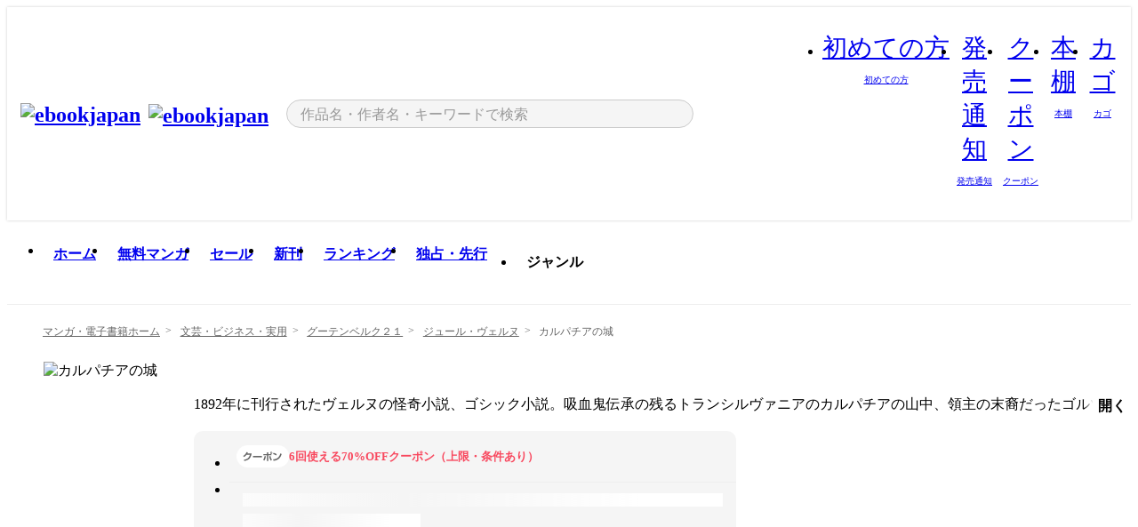

--- FILE ---
content_type: text/html;charset=utf-8
request_url: https://ebookjapan.yahoo.co.jp/books/790146/
body_size: 35021
content:
<!DOCTYPE html><html  lang="ja"><head><meta charset="utf-8">
<meta id="viewport" name="viewport" content="width=device-width, initial-scale=1, minimum-scale=1, user-scalable=no, viewport-fit=cover">
<title>【最新刊】カルパチアの城 - ジュール・ヴェルヌ - 無料漫画・試し読み！電子書籍通販 ebookjapan</title>
<link nonce="6CRgHHh863oaOB0OSIQN8BIB" rel="preconnect" href="https://mempf.yahoo.co.jp">
<script nonce="6CRgHHh863oaOB0OSIQN8BIB" src="https://s.yimg.jp/images/mempf/service/2_3_0/mempf.js" type="text/javascript"></script>
<link nonce="6CRgHHh863oaOB0OSIQN8BIB" rel="stylesheet" href="/assets/common/css/common.css">
<link nonce="6CRgHHh863oaOB0OSIQN8BIB" rel="stylesheet" href="/assets/desktop/css/common.css">
<link nonce="6CRgHHh863oaOB0OSIQN8BIB" rel="stylesheet" href="/assets/desktop/css/resets.min.css">
<style nonce="6CRgHHh863oaOB0OSIQN8BIB">@keyframes right-to-left__slideIn-27b25c60{0%{opacity:0;transform:translate(80px)}to{opacity:1;transform:translate(0)}}@keyframes left-to-right__slideOut-27b25c60{0%{opacity:1;transform:translate(0)}to{opacity:0;transform:translate(80px)}}@keyframes slideUp-27b25c60{0%{opacity:0;transform:translateY(100%)}to{opacity:1;transform:translateY(0)}}@keyframes slideDown-27b25c60{0%{opacity:1;transform:translateY(0)}to{opacity:0;transform:translateY(100%)}}@keyframes fadeIn-27b25c60{0%{opacity:0}to{opacity:1}}@keyframes fadeOut-27b25c60{0%{opacity:1}to{opacity:0}}@keyframes loading-27b25c60{0%{transform:rotate(0)}to{transform:rotate(1turn)}}@keyframes skeleton-screen-27b25c60{0%{transform:translate(-100%)}to{transform:translate(100%)}}@keyframes alert-box-27b25c60{0%{opacity:0}10%{opacity:1}70%{opacity:1}to{opacity:0}}@keyframes btn-text-color__change-27b25c60{0%{color:transparent}65%{color:transparent}80%{color:#999}to{color:#999}}@keyframes checkicon__slideIn-27b25c60{to{transform:translate(100%)}}@keyframes checkicon__fadeIn-27b25c60{0%{opacity:1}70%{opacity:1}to{opacity:0}}@keyframes checkbox__fadeOut-27b25c60{0%{opacity:1}70%{opacity:0}to{opacity:0}}@keyframes rotate-stamp-27b25c60{0%{opacity:0;transform:scale(5) rotate(45deg)}50%{opacity:0;transform:scale(5) rotate(45deg)}90%{opacity:1;transform:scale(1) rotate(0)}95%{transform:scale(1.1)}to{transform:scale(1)}}@keyframes review-mission-reward-27b25c60{0%{opacity:0;transform:scale(0)}80%{opacity:1;transform:scale(1)}85%{transform:scale(1.1)}90%{transform:scale(1)}95%{transform:scale(1.1)}to{transform:scale(1)}}@keyframes bar-chart-progress-27b25c60{0%{width:0}to{width:100%}}@keyframes review-mission-stamp-27b25c60{0%{opacity:0;transform:scale(5) rotate(45deg)}50%{opacity:0;transform:scale(5) rotate(45deg)}90%{opacity:1;transform:scale(1) rotate(0)}95%{transform:scale(1.1)}to{transform:scale(1)}}@keyframes extra-lp-tap-icon-27b25c60{0%{transform:scale(1)}50%{transform:scale(1.2)}to{transform:scale(1)}}@keyframes extra-lp-over-circle-27b25c60{0%{transform:scale(0)}to{transform:scale(1)}}@keyframes extra-lp-tutorial-27b25c60{0%{opacity:1}to{opacity:0}}.page-error[data-v-27b25c60]{padding:20px 0 40px}.page-error__container[data-v-27b25c60]{margin:0 auto;padding:0 10px;width:1010px}.page-error--sp .page-error__container[data-v-27b25c60]{max-width:480px;padding:0;width:auto}.page-error--sp .contents-error[data-v-27b25c60]{padding:0 16px}.page-error .contents-error__code[data-v-27b25c60]{color:#999;font-size:50px}.page-error .contents-error__message[data-v-27b25c60]{line-height:1.7;margin-top:25px;white-space:pre-wrap}.page-error .return-top[data-v-27b25c60]{margin-top:25px;text-align:center}.page-error .return-top__btn[data-v-27b25c60]{display:inline-block}.page-error__recommend[data-v-27b25c60]{margin-top:40px}</style>
<style nonce="6CRgHHh863oaOB0OSIQN8BIB">@keyframes right-to-left__slideIn-98648866{0%{opacity:0;transform:translate(80px)}to{opacity:1;transform:translate(0)}}@keyframes left-to-right__slideOut-98648866{0%{opacity:1;transform:translate(0)}to{opacity:0;transform:translate(80px)}}@keyframes slideUp-98648866{0%{opacity:0;transform:translateY(100%)}to{opacity:1;transform:translateY(0)}}@keyframes slideDown-98648866{0%{opacity:1;transform:translateY(0)}to{opacity:0;transform:translateY(100%)}}@keyframes fadeIn-98648866{0%{opacity:0}to{opacity:1}}@keyframes fadeOut-98648866{0%{opacity:1}to{opacity:0}}@keyframes loading-98648866{0%{transform:rotate(0)}to{transform:rotate(1turn)}}@keyframes skeleton-screen-98648866{0%{transform:translate(-100%)}to{transform:translate(100%)}}@keyframes alert-box-98648866{0%{opacity:0}10%{opacity:1}70%{opacity:1}to{opacity:0}}@keyframes btn-text-color__change-98648866{0%{color:transparent}65%{color:transparent}80%{color:#999}to{color:#999}}@keyframes checkicon__slideIn-98648866{to{transform:translate(100%)}}@keyframes checkicon__fadeIn-98648866{0%{opacity:1}70%{opacity:1}to{opacity:0}}@keyframes checkbox__fadeOut-98648866{0%{opacity:1}70%{opacity:0}to{opacity:0}}@keyframes rotate-stamp-98648866{0%{opacity:0;transform:scale(5) rotate(45deg)}50%{opacity:0;transform:scale(5) rotate(45deg)}90%{opacity:1;transform:scale(1) rotate(0)}95%{transform:scale(1.1)}to{transform:scale(1)}}@keyframes review-mission-reward-98648866{0%{opacity:0;transform:scale(0)}80%{opacity:1;transform:scale(1)}85%{transform:scale(1.1)}90%{transform:scale(1)}95%{transform:scale(1.1)}to{transform:scale(1)}}@keyframes bar-chart-progress-98648866{0%{width:0}to{width:100%}}@keyframes review-mission-stamp-98648866{0%{opacity:0;transform:scale(5) rotate(45deg)}50%{opacity:0;transform:scale(5) rotate(45deg)}90%{opacity:1;transform:scale(1) rotate(0)}95%{transform:scale(1.1)}to{transform:scale(1)}}@keyframes extra-lp-tap-icon-98648866{0%{transform:scale(1)}50%{transform:scale(1.2)}to{transform:scale(1)}}@keyframes extra-lp-over-circle-98648866{0%{transform:scale(0)}to{transform:scale(1)}}@keyframes extra-lp-tutorial-98648866{0%{opacity:1}to{opacity:0}}.page-title[data-v-98648866]{color:#000;padding-top:0}.page-title__breadcrumb[data-v-98648866]{margin:20px 0 25px}.page-title__main[data-v-98648866]{margin-bottom:40px}.page-title__features[data-v-98648866],.page-title__recommend[data-v-98648866],.page-title__review[data-v-98648866],.page-title__sub-content[data-v-98648866]{margin:40px 0}.page-title__loading[data-v-98648866]{margin:40px auto}.page-title .floating-banner-block[data-v-98648866]{align-items:end;bottom:40px;display:flex;flex-direction:column;position:fixed;right:300px;z-index:55}.page-title .floating-banner-block__item[data-v-98648866]{animation:right-to-left__slideIn-98648866 .8s}.page-title .floating-banner-block__item+.floating-banner-block__item[data-v-98648866]{margin-top:20px}@media (max-width:1140px){.page-title .floating-banner-block[data-v-98648866]{right:40px}}</style>
<style nonce="6CRgHHh863oaOB0OSIQN8BIB">@keyframes right-to-left__slideIn-9afd606d{0%{opacity:0;transform:translate(80px)}to{opacity:1;transform:translate(0)}}@keyframes left-to-right__slideOut-9afd606d{0%{opacity:1;transform:translate(0)}to{opacity:0;transform:translate(80px)}}@keyframes slideUp-9afd606d{0%{opacity:0;transform:translateY(100%)}to{opacity:1;transform:translateY(0)}}@keyframes slideDown-9afd606d{0%{opacity:1;transform:translateY(0)}to{opacity:0;transform:translateY(100%)}}@keyframes fadeIn-9afd606d{0%{opacity:0}to{opacity:1}}@keyframes fadeOut-9afd606d{0%{opacity:1}to{opacity:0}}@keyframes loading-9afd606d{0%{transform:rotate(0)}to{transform:rotate(1turn)}}@keyframes skeleton-screen-9afd606d{0%{transform:translate(-100%)}to{transform:translate(100%)}}@keyframes alert-box-9afd606d{0%{opacity:0}10%{opacity:1}70%{opacity:1}to{opacity:0}}@keyframes btn-text-color__change-9afd606d{0%{color:transparent}65%{color:transparent}80%{color:#999}to{color:#999}}@keyframes checkicon__slideIn-9afd606d{to{transform:translate(100%)}}@keyframes checkicon__fadeIn-9afd606d{0%{opacity:1}70%{opacity:1}to{opacity:0}}@keyframes checkbox__fadeOut-9afd606d{0%{opacity:1}70%{opacity:0}to{opacity:0}}@keyframes rotate-stamp-9afd606d{0%{opacity:0;transform:scale(5) rotate(45deg)}50%{opacity:0;transform:scale(5) rotate(45deg)}90%{opacity:1;transform:scale(1) rotate(0)}95%{transform:scale(1.1)}to{transform:scale(1)}}@keyframes review-mission-reward-9afd606d{0%{opacity:0;transform:scale(0)}80%{opacity:1;transform:scale(1)}85%{transform:scale(1.1)}90%{transform:scale(1)}95%{transform:scale(1.1)}to{transform:scale(1)}}@keyframes bar-chart-progress-9afd606d{0%{width:0}to{width:100%}}@keyframes review-mission-stamp-9afd606d{0%{opacity:0;transform:scale(5) rotate(45deg)}50%{opacity:0;transform:scale(5) rotate(45deg)}90%{opacity:1;transform:scale(1) rotate(0)}95%{transform:scale(1.1)}to{transform:scale(1)}}@keyframes extra-lp-tap-icon-9afd606d{0%{transform:scale(1)}50%{transform:scale(1.2)}to{transform:scale(1)}}@keyframes extra-lp-over-circle-9afd606d{0%{transform:scale(0)}to{transform:scale(1)}}@keyframes extra-lp-tutorial-9afd606d{0%{opacity:1}to{opacity:0}}.header-notice[data-v-9afd606d]{background:#f5f5f5;border-bottom:1px solid #eee;min-width:1010px}.header-notice__link[data-v-9afd606d]{display:block;font-size:13px;font-weight:600;padding:15px}.header-notice__link+.header-notice__link[data-v-9afd606d]{border-top:1px solid #eee}.header-notice__link .icon[data-v-9afd606d]{font-size:14px;margin-left:10px}</style>
<style nonce="6CRgHHh863oaOB0OSIQN8BIB">@keyframes right-to-left__slideIn-b070a9ac{0%{opacity:0;transform:translate(80px)}to{opacity:1;transform:translate(0)}}@keyframes left-to-right__slideOut-b070a9ac{0%{opacity:1;transform:translate(0)}to{opacity:0;transform:translate(80px)}}@keyframes slideUp-b070a9ac{0%{opacity:0;transform:translateY(100%)}to{opacity:1;transform:translateY(0)}}@keyframes slideDown-b070a9ac{0%{opacity:1;transform:translateY(0)}to{opacity:0;transform:translateY(100%)}}@keyframes fadeIn-b070a9ac{0%{opacity:0}to{opacity:1}}@keyframes fadeOut-b070a9ac{0%{opacity:1}to{opacity:0}}@keyframes loading-b070a9ac{0%{transform:rotate(0)}to{transform:rotate(1turn)}}@keyframes skeleton-screen-b070a9ac{0%{transform:translate(-100%)}to{transform:translate(100%)}}@keyframes alert-box-b070a9ac{0%{opacity:0}10%{opacity:1}70%{opacity:1}to{opacity:0}}@keyframes btn-text-color__change-b070a9ac{0%{color:transparent}65%{color:transparent}80%{color:#999}to{color:#999}}@keyframes checkicon__slideIn-b070a9ac{to{transform:translate(100%)}}@keyframes checkicon__fadeIn-b070a9ac{0%{opacity:1}70%{opacity:1}to{opacity:0}}@keyframes checkbox__fadeOut-b070a9ac{0%{opacity:1}70%{opacity:0}to{opacity:0}}@keyframes rotate-stamp-b070a9ac{0%{opacity:0;transform:scale(5) rotate(45deg)}50%{opacity:0;transform:scale(5) rotate(45deg)}90%{opacity:1;transform:scale(1) rotate(0)}95%{transform:scale(1.1)}to{transform:scale(1)}}@keyframes review-mission-reward-b070a9ac{0%{opacity:0;transform:scale(0)}80%{opacity:1;transform:scale(1)}85%{transform:scale(1.1)}90%{transform:scale(1)}95%{transform:scale(1.1)}to{transform:scale(1)}}@keyframes bar-chart-progress-b070a9ac{0%{width:0}to{width:100%}}@keyframes review-mission-stamp-b070a9ac{0%{opacity:0;transform:scale(5) rotate(45deg)}50%{opacity:0;transform:scale(5) rotate(45deg)}90%{opacity:1;transform:scale(1) rotate(0)}95%{transform:scale(1.1)}to{transform:scale(1)}}@keyframes extra-lp-tap-icon-b070a9ac{0%{transform:scale(1)}50%{transform:scale(1.2)}to{transform:scale(1)}}@keyframes extra-lp-over-circle-b070a9ac{0%{transform:scale(0)}to{transform:scale(1)}}@keyframes extra-lp-tutorial-b070a9ac{0%{opacity:1}to{opacity:0}}.header[data-v-b070a9ac]{min-width:1010px}.header .header-contents[data-v-b070a9ac]{align-items:center;background-color:#fff;box-shadow:0 0 3px #0003;display:flex;min-width:1010px;padding:11px 15px}.header .header-contents .ebook[data-v-b070a9ac],.header .header-contents__shortcut[data-v-b070a9ac]{flex:0 0 auto}.header .header-contents__search[data-v-b070a9ac]{flex:1 0 auto;margin:0 20px}.header .header-contents__shortcut[data-v-b070a9ac]{display:flex}.header .header-contents .shortcut-item[data-v-b070a9ac]{margin-right:10px;position:relative;text-align:center}.header .header-contents .shortcut-item[data-v-b070a9ac]:last-child{margin-right:0}.header .header-contents .shortcut-item--hide[data-v-b070a9ac]{margin-right:7px;width:auto}@media screen and (max-width:1010px){.header .header-contents .shortcut-item--hide[data-v-b070a9ac]{display:none}}.header .header-contents .shortcut-item--large[data-v-b070a9ac]{width:42px}.header .header-contents .shortcut-item--medium[data-v-b070a9ac]{width:34px}.header .header-contents .shortcut-item .icon[data-v-b070a9ac]{font-size:28px;position:relative}.header .header-contents .shortcut-item__badge[data-v-b070a9ac]{background-color:#f8485e;border:1px solid #fff;border-radius:50%;display:inline-block;height:8px;position:absolute;right:0;top:0;width:8px}.header .header-contents .shortcut-item__text[data-v-b070a9ac]{font-size:10px}.header .header-contents .shortcut-item__link[data-v-b070a9ac]:hover{color:#f8485e;opacity:1}.header .header-contents .shortcut-item__link:hover .font-beginner-size28-pc[data-v-b070a9ac]:before{content:url("data:image/svg+xml;charset=utf8,%3Csvg viewBox='0 0 28 28' fill='none' xmlns='http://www.w3.org/2000/svg'%3E%3Cpath d='M20.5947 6.0157C20.5947 5.72118 20.2569 5.54814 20.0156 5.72859L14.002 10.2559L7.97949 5.72761C7.74335 5.54978 7.40137 5.72038 7.40137 6.0157V16.8819C7.40137 17.2563 7.57598 17.609 7.875 17.8341L13.7822 22.2774C13.9131 22.3755 14.0889 22.3726 14.2119 22.2794L14.2139 22.2774L20.1201 17.8341C20.4194 17.609 20.5947 17.2565 20.5947 16.8819V6.0157ZM21.8955 16.8819C21.8955 17.6632 21.5294 18.4014 20.9023 18.8731L14.9951 23.3165L14.9941 23.3155C14.4041 23.7614 13.5906 23.7597 13.001 23.3175L7.09375 18.8731C6.46669 18.4014 6.10059 17.6632 6.10059 16.8819V6.0157C6.10059 4.647 7.66883 3.86676 8.76074 4.68855L14.001 8.62898L19.2354 4.68855L19.2363 4.68757C20.3313 3.86808 21.8955 4.6461 21.8955 6.0157V16.8819Z' fill='%23f8485e'/%3E%3Cpath d='M14.0021 22.9977C14.3219 22.9977 14.5432 22.846 14.6088 22.7928L20.5154 18.3494C20.9786 18.001 21.2492 17.4559 21.2492 16.8779V6.01146C21.2492 5.17937 20.2982 4.70388 19.6301 5.20396L13.998 9.43823V22.9936L14.0021 22.9977Z' fill='%23f8485e'/%3E%3C/svg%3E")}.header .header-contents .shortcut-item__link:hover .font-notice-size28-pc[data-v-b070a9ac]:before{content:url("data:image/svg+xml;charset=utf8,%3Csvg viewBox='0 0 28 28' fill='none' xmlns='http://www.w3.org/2000/svg'%3E%3Cpath fill-rule='evenodd' clip-rule='evenodd' d='M11.1571 5.8957C11.6204 4.78146 12.7067 3.98511 14.0001 3.98511C15.2888 3.98511 16.3873 4.77755 16.846 5.89686C20.1108 6.93805 21.7401 9.7771 21.7401 12.9051V15.6465L22.4683 17.5756C23.1574 19.409 21.8059 21.3751 19.8401 21.3751H8.16013C6.19435 21.3751 4.84254 19.4098 5.53169 17.5764L6.26013 15.6465V12.9051C6.26013 9.78737 7.87993 6.9369 11.1571 5.8957ZM14.0001 5.28511C13.1865 5.28511 12.5011 5.83658 12.2858 6.60127C12.2239 6.82128 12.0509 6.99259 11.8303 7.05243C8.99068 7.82281 7.56013 10.1666 7.56013 12.9051V15.7651C7.56013 15.8435 7.54594 15.9213 7.51825 15.9946L6.74856 18.0338C6.74854 18.0339 6.74859 18.0337 6.74856 18.0338C6.37791 19.0204 7.10599 20.0751 8.16013 20.0751H19.8401C20.8942 20.0751 21.6223 19.0208 21.2519 18.0343C21.2518 18.0341 21.2519 18.0345 21.2519 18.0343L20.482 15.9946C20.4543 15.9213 20.4401 15.8435 20.4401 15.7651V12.9051C20.4401 10.1584 19.001 7.8229 16.1694 7.0523C15.9471 6.99177 15.7733 6.81802 15.7129 6.59562C15.5075 5.84004 14.818 5.28511 14.0001 5.28511Z' fill='%23f8485e'/%3E%3Cpath fill-rule='evenodd' clip-rule='evenodd' d='M10.6904 21.025C10.6904 20.666 10.9814 20.375 11.3404 20.375H16.6604C17.0194 20.375 17.3104 20.666 17.3104 21.025C17.3104 21.8961 16.9627 22.7445 16.3354 23.3592C15.7149 23.9673 14.872 24.315 14.0004 24.315C13.1288 24.315 12.2859 23.9673 11.6655 23.3592L11.6608 23.3546L11.6608 23.3546C11.0407 22.7345 10.6904 21.8999 10.6904 21.025ZM12.1008 21.675C12.1988 21.9556 12.3603 22.2149 12.5777 22.4331C12.9571 22.8036 13.4731 23.015 14.0004 23.015C14.5288 23.015 15.0459 22.8027 15.4255 22.4308C15.6411 22.2195 15.803 21.9592 15.9012 21.675H12.1008Z' fill='%23f8485e'/%3E%3C/svg%3E")}.header .header-contents .shortcut-item__link:hover .font-coupon-size28-pc[data-v-b070a9ac]:before{content:url("data:image/svg+xml;charset=utf8,%3Csvg viewBox='0 0 28 28' fill='none' xmlns='http://www.w3.org/2000/svg'%3E%3Cpath d='M22.8047 8.34692C22.8045 7.4699 22.0958 6.76196 21.2188 6.76196H13.2246C12.9471 7.6707 12.1019 8.33212 11.1016 8.33228C10.101 8.33228 9.25508 7.67084 8.97754 6.76196H6.78027C5.90338 6.76218 5.19552 7.47004 5.19531 8.34692V19.6526C5.19535 20.5296 5.90328 21.2383 6.78027 21.2385H8.97852C9.25861 20.331 10.0996 19.6711 11.1016 19.6711C12.1034 19.6713 12.9446 20.331 13.2246 21.2385H21.2217C22.0966 21.2412 22.8047 20.534 22.8047 19.6565V8.34692ZM24.1045 19.6565C24.1045 21.2507 22.8152 22.5417 21.2188 22.5374L13.043 22.5383C12.5169 22.5382 12.102 22.1421 12.001 21.6887C11.9072 21.2766 11.5413 20.9721 11.1016 20.9719C10.6615 20.9719 10.2947 21.2772 10.2012 21.6897L10.2002 21.6887C10.0991 22.1421 9.68522 22.5383 9.15918 22.5383H6.77637L6.77246 22.5374C5.1811 22.5329 3.89457 21.245 3.89453 19.6526V8.34692C3.89474 6.75206 5.18542 5.4614 6.78027 5.46118H9.15918C9.68626 5.46118 10.1011 5.85926 10.2012 6.31372C10.2916 6.72305 10.6613 7.03247 11.1016 7.03247C11.5417 7.0323 11.9106 6.72293 12.001 6.31372C12.101 5.85931 12.516 5.4613 13.043 5.46118H21.2188C22.8138 5.46118 24.1043 6.75193 24.1045 8.34692V19.6565Z' fill='%23f8485e'/%3E%3Cpath d='M10.9588 17.2076C11.5096 17.2076 11.9566 16.7606 11.9566 16.2098C11.9566 15.6589 11.5096 15.2119 10.9588 15.2119C10.408 15.2119 9.96094 15.6589 9.96094 16.2098C9.96094 16.7606 10.408 17.2076 10.9588 17.2076Z' fill='%23f8485e'/%3E%3Cpath d='M10.9588 12.4539C11.5096 12.4539 11.9566 12.0069 11.9566 11.4561C11.9566 10.9053 11.5096 10.4583 10.9588 10.4583C10.408 10.4583 9.96094 10.9053 9.96094 11.4561C9.96094 12.0069 10.408 12.4539 10.9588 12.4539Z' fill='%23f8485e'/%3E%3C/svg%3E")}.header .header-contents .shortcut-item__link:hover .font-bookshelf-size28-pc[data-v-b070a9ac]:before{content:url("data:image/svg+xml;charset=utf8,%3Csvg viewBox='0 0 28 28' fill='none' xmlns='http://www.w3.org/2000/svg'%3E%3Cpath fill-rule='evenodd' clip-rule='evenodd' d='M10.7932 6.66719C10.4232 6.66719 10.1232 6.96716 10.1232 7.33719V20.5772C10.1232 20.9472 10.4232 21.2472 10.7932 21.2472H12.8433C13.2133 21.2472 13.5132 20.9472 13.5132 20.5772V7.33719C13.5132 6.96715 13.2133 6.66719 12.8433 6.66719H10.7932ZM8.82324 7.33719C8.82324 6.24919 9.70525 5.36719 10.7932 5.36719H12.8433C13.9313 5.36719 14.8132 6.2492 14.8132 7.33719V20.5772C14.8132 21.6652 13.9313 22.5472 12.8433 22.5472H10.7932C9.70525 22.5472 8.82324 21.6652 8.82324 20.5772V7.33719Z' fill='%23f8485e'/%3E%3Cpath fill-rule='evenodd' clip-rule='evenodd' d='M17.9362 6.7447C17.936 6.74474 17.9363 6.74467 17.9362 6.7447L15.9696 7.39357C15.6221 7.51222 15.4356 7.87796 15.5366 8.22291C15.5365 8.22262 15.5367 8.2232 15.5366 8.22291L19.2973 20.8552C19.4032 21.2184 19.7855 21.416 20.14 21.2998C20.1399 21.2998 20.1401 21.2997 20.14 21.2998L22.1069 20.6508C22.4544 20.5321 22.6409 20.1664 22.5399 19.8215C22.5398 19.8212 22.54 19.8218 22.5399 19.8215L18.7792 7.18919C18.6733 6.82595 18.2906 6.62842 17.9362 6.7447ZM20.0267 6.82326C19.7119 5.74783 18.5752 5.16637 17.5304 5.50966L15.5596 6.15992L15.555 6.16145C14.544 6.50339 13.9914 7.57643 14.2897 8.59059L18.0493 21.2192C18.0494 21.2198 18.0496 21.2204 18.0498 21.221C18.3646 22.2965 19.5013 22.878 20.5462 22.5347L22.5169 21.8844L22.5215 21.8829C23.5325 21.541 24.0851 20.4679 23.7868 19.4538L20.0272 6.82518C20.0271 6.82454 20.0269 6.8239 20.0267 6.82326Z' fill='%23f8485e'/%3E%3Cpath fill-rule='evenodd' clip-rule='evenodd' d='M6.1028 6.66719C5.73278 6.66719 5.43281 6.96715 5.43281 7.33719V20.5772C5.43281 20.9472 5.73278 21.2472 6.1028 21.2472H8.15281C8.52283 21.2472 8.8228 20.9472 8.8228 20.5772V7.33719C8.8228 6.96715 8.52283 6.66719 8.15281 6.66719H6.1028ZM4.13281 7.33719C4.13281 6.2492 5.0148 5.36719 6.1028 5.36719H8.15281C9.24082 5.36719 10.1228 6.2492 10.1228 7.33719V20.5772C10.1228 21.6652 9.24081 22.5472 8.15281 22.5472H6.1028C5.0148 22.5472 4.13281 21.6652 4.13281 20.5772V7.33719Z' fill='%23f8485e'/%3E%3C/svg%3E")}.header .header-contents .shortcut-item__link:hover .font-basket-v1[data-v-b070a9ac]:before{content:url("data:image/svg+xml;charset=utf8,%3Csvg viewBox='0 0 14 14' fill='none' xmlns='http://www.w3.org/2000/svg'%3E%3Cpath d='M12.1765 4.1685H9.5375C9.345 3.038 8.281 2.1665 7 2.1665C5.719 2.1665 4.655 3.0345 4.4625 4.1685H1.8235C1.6555 4.1685 1.5155 4.305 1.5155 4.4765C1.5155 4.648 1.652 4.7845 1.8235 4.7845H2.093L2.7475 10.381C2.8455 11.2105 3.5455 11.8335 4.3785 11.8335H9.6215C10.4545 11.8335 11.158 11.2105 11.2525 10.381L11.907 4.7845H12.1765C12.3445 4.7845 12.4845 4.648 12.4845 4.4765C12.4845 4.305 12.348 4.1685 12.1765 4.1685ZM7 2.7825C7.9415 2.7825 8.729 3.3775 8.9145 4.172H5.082C5.271 3.381 6.0585 2.7825 6.9965 2.7825H7ZM10.647 10.3075C10.5875 10.8255 10.1465 11.2175 9.625 11.2175H4.382C3.8605 11.2175 3.4195 10.8255 3.36 10.3075L2.716 4.7845H4.4345V5.8975C4.4345 6.0655 4.571 6.2055 4.7425 6.2055C4.914 6.2055 5.0505 6.069 5.0505 5.8975V4.7845H8.967V5.8975C8.967 6.0655 9.1035 6.2055 9.275 6.2055C9.4465 6.2055 9.583 6.069 9.583 5.8975V4.7845H11.305L10.661 10.3075H10.647Z' fill='%23f8485e'/%3E%3C/svg%3E")}</style>
<style nonce="6CRgHHh863oaOB0OSIQN8BIB">@keyframes right-to-left__slideIn-9e07c246{0%{opacity:0;transform:translate(80px)}to{opacity:1;transform:translate(0)}}@keyframes left-to-right__slideOut-9e07c246{0%{opacity:1;transform:translate(0)}to{opacity:0;transform:translate(80px)}}@keyframes slideUp-9e07c246{0%{opacity:0;transform:translateY(100%)}to{opacity:1;transform:translateY(0)}}@keyframes slideDown-9e07c246{0%{opacity:1;transform:translateY(0)}to{opacity:0;transform:translateY(100%)}}@keyframes fadeIn-9e07c246{0%{opacity:0}to{opacity:1}}@keyframes fadeOut-9e07c246{0%{opacity:1}to{opacity:0}}@keyframes loading-9e07c246{0%{transform:rotate(0)}to{transform:rotate(1turn)}}@keyframes skeleton-screen-9e07c246{0%{transform:translate(-100%)}to{transform:translate(100%)}}@keyframes alert-box-9e07c246{0%{opacity:0}10%{opacity:1}70%{opacity:1}to{opacity:0}}@keyframes btn-text-color__change-9e07c246{0%{color:transparent}65%{color:transparent}80%{color:#999}to{color:#999}}@keyframes checkicon__slideIn-9e07c246{to{transform:translate(100%)}}@keyframes checkicon__fadeIn-9e07c246{0%{opacity:1}70%{opacity:1}to{opacity:0}}@keyframes checkbox__fadeOut-9e07c246{0%{opacity:1}70%{opacity:0}to{opacity:0}}@keyframes rotate-stamp-9e07c246{0%{opacity:0;transform:scale(5) rotate(45deg)}50%{opacity:0;transform:scale(5) rotate(45deg)}90%{opacity:1;transform:scale(1) rotate(0)}95%{transform:scale(1.1)}to{transform:scale(1)}}@keyframes review-mission-reward-9e07c246{0%{opacity:0;transform:scale(0)}80%{opacity:1;transform:scale(1)}85%{transform:scale(1.1)}90%{transform:scale(1)}95%{transform:scale(1.1)}to{transform:scale(1)}}@keyframes bar-chart-progress-9e07c246{0%{width:0}to{width:100%}}@keyframes review-mission-stamp-9e07c246{0%{opacity:0;transform:scale(5) rotate(45deg)}50%{opacity:0;transform:scale(5) rotate(45deg)}90%{opacity:1;transform:scale(1) rotate(0)}95%{transform:scale(1.1)}to{transform:scale(1)}}@keyframes extra-lp-tap-icon-9e07c246{0%{transform:scale(1)}50%{transform:scale(1.2)}to{transform:scale(1)}}@keyframes extra-lp-over-circle-9e07c246{0%{transform:scale(0)}to{transform:scale(1)}}@keyframes extra-lp-tutorial-9e07c246{0%{opacity:1}to{opacity:0}}.sitelogo[data-v-9e07c246]{align-items:center;display:flex}.sitelogo__link[data-v-9e07c246]:hover{opacity:1}.sitelogo__item[data-v-9e07c246]{height:37px;margin-top:3px}.sitelogo__catch[data-v-9e07c246]{height:auto;margin-left:15px;width:120px}.sitelogo__link--special[data-v-9e07c246]{align-items:center;display:flex;height:100%;justify-content:center;padding:8.5px 0 5.5px 9px}.sitelogo__balloon[data-v-9e07c246]{height:26px}</style>
<style nonce="6CRgHHh863oaOB0OSIQN8BIB">@charset "UTF-8";@keyframes right-to-left__slideIn-9b1d59e9{0%{opacity:0;transform:translate(80px)}to{opacity:1;transform:translate(0)}}@keyframes left-to-right__slideOut-9b1d59e9{0%{opacity:1;transform:translate(0)}to{opacity:0;transform:translate(80px)}}@keyframes slideUp-9b1d59e9{0%{opacity:0;transform:translateY(100%)}to{opacity:1;transform:translateY(0)}}@keyframes slideDown-9b1d59e9{0%{opacity:1;transform:translateY(0)}to{opacity:0;transform:translateY(100%)}}@keyframes fadeIn-9b1d59e9{0%{opacity:0}to{opacity:1}}@keyframes fadeOut-9b1d59e9{0%{opacity:1}to{opacity:0}}@keyframes loading-9b1d59e9{0%{transform:rotate(0)}to{transform:rotate(1turn)}}@keyframes skeleton-screen-9b1d59e9{0%{transform:translate(-100%)}to{transform:translate(100%)}}@keyframes alert-box-9b1d59e9{0%{opacity:0}10%{opacity:1}70%{opacity:1}to{opacity:0}}@keyframes btn-text-color__change-9b1d59e9{0%{color:transparent}65%{color:transparent}80%{color:#999}to{color:#999}}@keyframes checkicon__slideIn-9b1d59e9{to{transform:translate(100%)}}@keyframes checkicon__fadeIn-9b1d59e9{0%{opacity:1}70%{opacity:1}to{opacity:0}}@keyframes checkbox__fadeOut-9b1d59e9{0%{opacity:1}70%{opacity:0}to{opacity:0}}@keyframes rotate-stamp-9b1d59e9{0%{opacity:0;transform:scale(5) rotate(45deg)}50%{opacity:0;transform:scale(5) rotate(45deg)}90%{opacity:1;transform:scale(1) rotate(0)}95%{transform:scale(1.1)}to{transform:scale(1)}}@keyframes review-mission-reward-9b1d59e9{0%{opacity:0;transform:scale(0)}80%{opacity:1;transform:scale(1)}85%{transform:scale(1.1)}90%{transform:scale(1)}95%{transform:scale(1.1)}to{transform:scale(1)}}@keyframes bar-chart-progress-9b1d59e9{0%{width:0}to{width:100%}}@keyframes review-mission-stamp-9b1d59e9{0%{opacity:0;transform:scale(5) rotate(45deg)}50%{opacity:0;transform:scale(5) rotate(45deg)}90%{opacity:1;transform:scale(1) rotate(0)}95%{transform:scale(1.1)}to{transform:scale(1)}}@keyframes extra-lp-tap-icon-9b1d59e9{0%{transform:scale(1)}50%{transform:scale(1.2)}to{transform:scale(1)}}@keyframes extra-lp-over-circle-9b1d59e9{0%{transform:scale(0)}to{transform:scale(1)}}@keyframes extra-lp-tutorial-9b1d59e9{0%{opacity:1}to{opacity:0}}.search-form[data-v-9b1d59e9]{align-items:center;display:flex}.search-form__contents[data-v-9b1d59e9]{max-width:500px;position:relative;width:100%}.search-form .search-box[data-v-9b1d59e9]{align-items:center;background-color:#f5f5f5;border:1px solid #ccc;border-radius:99px;display:flex;padding:0 10px}.search-form .search-box input[type=search][data-v-9b1d59e9]::-webkit-search-cancel-button,.search-form .search-box input[type=search][data-v-9b1d59e9]::-webkit-search-decoration,.search-form .search-box input[type=search][data-v-9b1d59e9]::-webkit-search-results-button,.search-form .search-box input[type=search][data-v-9b1d59e9]::-webkit-search-results-decoration{display:none}.search-form .search-box__form[data-v-9b1d59e9]{flex:1;height:100%}.search-form .search-box__input[data-v-9b1d59e9]{-webkit-appearance:none;-moz-appearance:none;appearance:none;background-color:transparent;border:none;caret-color:#f8485e;color:#000;font-family:system-ui,Hiragino Kaku Gothic ProN,ヒラギノ角ゴ Pro W3,Hiragino Sans,Meiryo,メイリオ,Osaka,sans-serif;font-feature-settings:"palt" on,"pkna" on;font-size:inherit;height:30px;outline:0;padding:0 5px;width:100%}.search-form .search-box__input[data-v-9b1d59e9]::-moz-placeholder{color:#999}.search-form .search-box__input[data-v-9b1d59e9]::placeholder{color:#999}.search-form .search-box .font-search[data-v-9b1d59e9]{flex-shrink:0;font-size:22px}.search-form .search-box .font-clear[data-v-9b1d59e9]{cursor:pointer;flex-shrink:0}@media (hover:hover){.search-form .search-box .font-clear[data-v-9b1d59e9]:hover{opacity:.7}}.search-form .suggest[data-v-9b1d59e9]{background-color:#fff;border:1px solid #ccc;border-top:1.5px solid #000;left:50%;overflow:hidden;padding-top:10px;position:absolute;transform:translate(-50%);width:calc(100% - 30px);z-index:75}.search-form .suggest__inner[data-v-9b1d59e9]{margin-bottom:10px}.search-form .suggest .suggest-item[data-v-9b1d59e9],.search-form .suggest__heading[data-v-9b1d59e9]{padding:8px 20px}.search-form .suggest__heading[data-v-9b1d59e9]{font-weight:600}.search-form .suggest .suggest-item[data-v-9b1d59e9]{cursor:pointer}.search-form .suggest .suggest-item--selected[data-v-9b1d59e9],.search-form .suggest .suggest-item[data-v-9b1d59e9]:hover{box-shadow:0 0 3px #0000004d}.search-form .suggest .suggest-item--selected .suggest-item__text[data-v-9b1d59e9],.search-form .suggest .suggest-item:hover .suggest-item__text[data-v-9b1d59e9]{font-weight:600}.search-form .suggest .suggest-item--history[data-v-9b1d59e9]{padding-right:50px;position:relative}.search-form .suggest .suggest-item--history .icon[data-v-9b1d59e9]{cursor:pointer;font-size:16px;position:absolute;right:21px;top:50%;transform:translateY(-50%)}.search-form .suggest .suggest-item--history .icon[data-v-9b1d59e9]:hover{opacity:.7}.search-form .suggest__container[data-v-9b1d59e9]{overflow-x:scroll;padding:5px 20px 10px}.search-form .suggest .recommend-books[data-v-9b1d59e9]{display:inline-flex;flex-wrap:nowrap}.search-form .suggest .recommend-books__item[data-v-9b1d59e9]{margin:auto 0;width:90px}.search-form .suggest .recommend-books__item+.recommend-books__item[data-v-9b1d59e9]{margin-left:10px}.search-form .suggest .recommend-books .book-item[data-v-9b1d59e9],.search-form .suggest .recommend-books .book-item[data-v-9b1d59e9]:hover{transition:opacity .15s}.search-form .suggest .recommend-books .book-item[data-v-9b1d59e9]{display:block}.search-form .suggest .recommend-books .book-item img[data-v-9b1d59e9]{border:1px solid #eee;max-width:100%}.search-form__btn[data-v-9b1d59e9]{flex-shrink:0;margin-left:13px}</style>
<style nonce="6CRgHHh863oaOB0OSIQN8BIB">@keyframes right-to-left__slideIn-3634735c{0%{opacity:0;transform:translate(80px)}to{opacity:1;transform:translate(0)}}@keyframes left-to-right__slideOut-3634735c{0%{opacity:1;transform:translate(0)}to{opacity:0;transform:translate(80px)}}@keyframes slideUp-3634735c{0%{opacity:0;transform:translateY(100%)}to{opacity:1;transform:translateY(0)}}@keyframes slideDown-3634735c{0%{opacity:1;transform:translateY(0)}to{opacity:0;transform:translateY(100%)}}@keyframes fadeIn-3634735c{0%{opacity:0}to{opacity:1}}@keyframes fadeOut-3634735c{0%{opacity:1}to{opacity:0}}@keyframes loading-3634735c{0%{transform:rotate(0)}to{transform:rotate(1turn)}}@keyframes skeleton-screen-3634735c{0%{transform:translate(-100%)}to{transform:translate(100%)}}@keyframes alert-box-3634735c{0%{opacity:0}10%{opacity:1}70%{opacity:1}to{opacity:0}}@keyframes btn-text-color__change-3634735c{0%{color:transparent}65%{color:transparent}80%{color:#999}to{color:#999}}@keyframes checkicon__slideIn-3634735c{to{transform:translate(100%)}}@keyframes checkicon__fadeIn-3634735c{0%{opacity:1}70%{opacity:1}to{opacity:0}}@keyframes checkbox__fadeOut-3634735c{0%{opacity:1}70%{opacity:0}to{opacity:0}}@keyframes rotate-stamp-3634735c{0%{opacity:0;transform:scale(5) rotate(45deg)}50%{opacity:0;transform:scale(5) rotate(45deg)}90%{opacity:1;transform:scale(1) rotate(0)}95%{transform:scale(1.1)}to{transform:scale(1)}}@keyframes review-mission-reward-3634735c{0%{opacity:0;transform:scale(0)}80%{opacity:1;transform:scale(1)}85%{transform:scale(1.1)}90%{transform:scale(1)}95%{transform:scale(1.1)}to{transform:scale(1)}}@keyframes bar-chart-progress-3634735c{0%{width:0}to{width:100%}}@keyframes review-mission-stamp-3634735c{0%{opacity:0;transform:scale(5) rotate(45deg)}50%{opacity:0;transform:scale(5) rotate(45deg)}90%{opacity:1;transform:scale(1) rotate(0)}95%{transform:scale(1.1)}to{transform:scale(1)}}@keyframes extra-lp-tap-icon-3634735c{0%{transform:scale(1)}50%{transform:scale(1.2)}to{transform:scale(1)}}@keyframes extra-lp-over-circle-3634735c{0%{transform:scale(0)}to{transform:scale(1)}}@keyframes extra-lp-tutorial-3634735c{0%{opacity:1}to{opacity:0}}.btn[data-v-3634735c]{border-radius:99px;color:#000;cursor:pointer;font-size:14px;outline:none;padding:10px 15px;text-align:center;transition:box-shadow .15s}@media (hover:hover){.btn[data-v-3634735c]:hover{box-shadow:0 2px 8px #0003;opacity:1}.btn--transparent[data-v-3634735c]:hover{box-shadow:none;opacity:.7}}.btn--fill[data-v-3634735c]{color:#fff}.btn--fill.btn--carnation[data-v-3634735c]{background-color:#f8485e;border:1px solid #f8485e}.btn--fill.btn--special[data-v-3634735c]{background-color:#f6c743;border:1px solid #f6c743;color:#000}.btn--fill.btn--black[data-v-3634735c]{background-color:#000}.btn--fill.btn--chablis[data-v-3634735c]{background-color:#fff2f2;color:#000}.btn--fill.btn--white[data-v-3634735c]{background-color:#fff;color:#000}.btn--fill.btn--disabled[data-v-3634735c]{background-color:#eee;border:1px solid #ccc;color:#999}.btn--outline[data-v-3634735c]{background-color:#fff;border:1px solid #ccc}.btn--outline.btn--carnation[data-v-3634735c]{color:#f8485e}.btn--outline.btn--disabled[data-v-3634735c]{color:#999}.btn--fill-border[data-v-3634735c]{background-color:#f5f5f5;border:1px solid #000;color:#000}.btn--disabled[data-v-3634735c]{pointer-events:none}.btn--disabled[data-v-3634735c]:hover{box-shadow:none}.btn--disabled .icon[data-v-3634735c]{color:inherit}.btn--bold[data-v-3634735c]{font-weight:700}</style>
<style nonce="6CRgHHh863oaOB0OSIQN8BIB">@keyframes right-to-left__slideIn-a7f755ed{0%{opacity:0;transform:translate(80px)}to{opacity:1;transform:translate(0)}}@keyframes left-to-right__slideOut-a7f755ed{0%{opacity:1;transform:translate(0)}to{opacity:0;transform:translate(80px)}}@keyframes slideUp-a7f755ed{0%{opacity:0;transform:translateY(100%)}to{opacity:1;transform:translateY(0)}}@keyframes slideDown-a7f755ed{0%{opacity:1;transform:translateY(0)}to{opacity:0;transform:translateY(100%)}}@keyframes fadeIn-a7f755ed{0%{opacity:0}to{opacity:1}}@keyframes fadeOut-a7f755ed{0%{opacity:1}to{opacity:0}}@keyframes loading-a7f755ed{0%{transform:rotate(0)}to{transform:rotate(1turn)}}@keyframes skeleton-screen-a7f755ed{0%{transform:translate(-100%)}to{transform:translate(100%)}}@keyframes alert-box-a7f755ed{0%{opacity:0}10%{opacity:1}70%{opacity:1}to{opacity:0}}@keyframes btn-text-color__change-a7f755ed{0%{color:transparent}65%{color:transparent}80%{color:#999}to{color:#999}}@keyframes checkicon__slideIn-a7f755ed{to{transform:translate(100%)}}@keyframes checkicon__fadeIn-a7f755ed{0%{opacity:1}70%{opacity:1}to{opacity:0}}@keyframes checkbox__fadeOut-a7f755ed{0%{opacity:1}70%{opacity:0}to{opacity:0}}@keyframes rotate-stamp-a7f755ed{0%{opacity:0;transform:scale(5) rotate(45deg)}50%{opacity:0;transform:scale(5) rotate(45deg)}90%{opacity:1;transform:scale(1) rotate(0)}95%{transform:scale(1.1)}to{transform:scale(1)}}@keyframes review-mission-reward-a7f755ed{0%{opacity:0;transform:scale(0)}80%{opacity:1;transform:scale(1)}85%{transform:scale(1.1)}90%{transform:scale(1)}95%{transform:scale(1.1)}to{transform:scale(1)}}@keyframes bar-chart-progress-a7f755ed{0%{width:0}to{width:100%}}@keyframes review-mission-stamp-a7f755ed{0%{opacity:0;transform:scale(5) rotate(45deg)}50%{opacity:0;transform:scale(5) rotate(45deg)}90%{opacity:1;transform:scale(1) rotate(0)}95%{transform:scale(1.1)}to{transform:scale(1)}}@keyframes extra-lp-tap-icon-a7f755ed{0%{transform:scale(1)}50%{transform:scale(1.2)}to{transform:scale(1)}}@keyframes extra-lp-over-circle-a7f755ed{0%{transform:scale(0)}to{transform:scale(1)}}@keyframes extra-lp-tutorial-a7f755ed{0%{opacity:1}to{opacity:0}}.emg-wrapper[data-v-a7f755ed]{position:relative;z-index:15}</style>
<style nonce="6CRgHHh863oaOB0OSIQN8BIB">@keyframes right-to-left__slideIn-7e74196d{0%{opacity:0;transform:translate(80px)}to{opacity:1;transform:translate(0)}}@keyframes left-to-right__slideOut-7e74196d{0%{opacity:1;transform:translate(0)}to{opacity:0;transform:translate(80px)}}@keyframes slideUp-7e74196d{0%{opacity:0;transform:translateY(100%)}to{opacity:1;transform:translateY(0)}}@keyframes slideDown-7e74196d{0%{opacity:1;transform:translateY(0)}to{opacity:0;transform:translateY(100%)}}@keyframes fadeIn-7e74196d{0%{opacity:0}to{opacity:1}}@keyframes fadeOut-7e74196d{0%{opacity:1}to{opacity:0}}@keyframes loading-7e74196d{0%{transform:rotate(0)}to{transform:rotate(1turn)}}@keyframes skeleton-screen-7e74196d{0%{transform:translate(-100%)}to{transform:translate(100%)}}@keyframes alert-box-7e74196d{0%{opacity:0}10%{opacity:1}70%{opacity:1}to{opacity:0}}@keyframes btn-text-color__change-7e74196d{0%{color:transparent}65%{color:transparent}80%{color:#999}to{color:#999}}@keyframes checkicon__slideIn-7e74196d{to{transform:translate(100%)}}@keyframes checkicon__fadeIn-7e74196d{0%{opacity:1}70%{opacity:1}to{opacity:0}}@keyframes checkbox__fadeOut-7e74196d{0%{opacity:1}70%{opacity:0}to{opacity:0}}@keyframes rotate-stamp-7e74196d{0%{opacity:0;transform:scale(5) rotate(45deg)}50%{opacity:0;transform:scale(5) rotate(45deg)}90%{opacity:1;transform:scale(1) rotate(0)}95%{transform:scale(1.1)}to{transform:scale(1)}}@keyframes review-mission-reward-7e74196d{0%{opacity:0;transform:scale(0)}80%{opacity:1;transform:scale(1)}85%{transform:scale(1.1)}90%{transform:scale(1)}95%{transform:scale(1.1)}to{transform:scale(1)}}@keyframes bar-chart-progress-7e74196d{0%{width:0}to{width:100%}}@keyframes review-mission-stamp-7e74196d{0%{opacity:0;transform:scale(5) rotate(45deg)}50%{opacity:0;transform:scale(5) rotate(45deg)}90%{opacity:1;transform:scale(1) rotate(0)}95%{transform:scale(1.1)}to{transform:scale(1)}}@keyframes extra-lp-tap-icon-7e74196d{0%{transform:scale(1)}50%{transform:scale(1.2)}to{transform:scale(1)}}@keyframes extra-lp-over-circle-7e74196d{0%{transform:scale(0)}to{transform:scale(1)}}@keyframes extra-lp-tutorial-7e74196d{0%{opacity:1}to{opacity:0}}.navigation[data-v-7e74196d]{border-bottom:1px solid #eee;display:flex;justify-content:space-between;min-width:1010px;padding-right:12px}.navigation__menu[data-v-7e74196d]{flex-shrink:0}.navigation__account[data-v-7e74196d]{flex-basis:250px;flex-grow:1;padding:5px 0}@media (max-width:1064px){.navigation__account[data-v-7e74196d]{flex-grow:0}}</style>
<style nonce="6CRgHHh863oaOB0OSIQN8BIB">@keyframes right-to-left__slideIn-f07c7002{0%{opacity:0;transform:translate(80px)}to{opacity:1;transform:translate(0)}}@keyframes left-to-right__slideOut-f07c7002{0%{opacity:1;transform:translate(0)}to{opacity:0;transform:translate(80px)}}@keyframes slideUp-f07c7002{0%{opacity:0;transform:translateY(100%)}to{opacity:1;transform:translateY(0)}}@keyframes slideDown-f07c7002{0%{opacity:1;transform:translateY(0)}to{opacity:0;transform:translateY(100%)}}@keyframes fadeIn-f07c7002{0%{opacity:0}to{opacity:1}}@keyframes fadeOut-f07c7002{0%{opacity:1}to{opacity:0}}@keyframes loading-f07c7002{0%{transform:rotate(0)}to{transform:rotate(1turn)}}@keyframes skeleton-screen-f07c7002{0%{transform:translate(-100%)}to{transform:translate(100%)}}@keyframes alert-box-f07c7002{0%{opacity:0}10%{opacity:1}70%{opacity:1}to{opacity:0}}@keyframes btn-text-color__change-f07c7002{0%{color:transparent}65%{color:transparent}80%{color:#999}to{color:#999}}@keyframes checkicon__slideIn-f07c7002{to{transform:translate(100%)}}@keyframes checkicon__fadeIn-f07c7002{0%{opacity:1}70%{opacity:1}to{opacity:0}}@keyframes checkbox__fadeOut-f07c7002{0%{opacity:1}70%{opacity:0}to{opacity:0}}@keyframes rotate-stamp-f07c7002{0%{opacity:0;transform:scale(5) rotate(45deg)}50%{opacity:0;transform:scale(5) rotate(45deg)}90%{opacity:1;transform:scale(1) rotate(0)}95%{transform:scale(1.1)}to{transform:scale(1)}}@keyframes review-mission-reward-f07c7002{0%{opacity:0;transform:scale(0)}80%{opacity:1;transform:scale(1)}85%{transform:scale(1.1)}90%{transform:scale(1)}95%{transform:scale(1.1)}to{transform:scale(1)}}@keyframes bar-chart-progress-f07c7002{0%{width:0}to{width:100%}}@keyframes review-mission-stamp-f07c7002{0%{opacity:0;transform:scale(5) rotate(45deg)}50%{opacity:0;transform:scale(5) rotate(45deg)}90%{opacity:1;transform:scale(1) rotate(0)}95%{transform:scale(1.1)}to{transform:scale(1)}}@keyframes extra-lp-tap-icon-f07c7002{0%{transform:scale(1)}50%{transform:scale(1.2)}to{transform:scale(1)}}@keyframes extra-lp-over-circle-f07c7002{0%{transform:scale(0)}to{transform:scale(1)}}@keyframes extra-lp-tutorial-f07c7002{0%{opacity:1}to{opacity:0}}.menu[data-v-f07c7002]{display:flex}.menu .menu-item[data-v-f07c7002]:last-child{margin-left:20px}.menu .menu-item__name[data-v-f07c7002]{align-items:center;display:flex;font-weight:600;padding:12px}.menu .menu-item__name:not(.genre-dropdown) .icon[data-v-f07c7002]{font-size:35px;overflow:visible}.menu .menu-item__name[data-v-f07c7002]:hover{color:#f8485e;opacity:1}.menu .menu-item__name:hover .font-home-size35-pc[data-v-f07c7002]:before{content:url("data:image/svg+xml;charset=utf8,%3Csvg viewBox='0 0 35 35' fill='none' xmlns='http://www.w3.org/2000/svg'%3E%3Cpath d='M27.2002 14.7832C27.2001 14.2276 26.9233 13.7198 26.4766 13.4278L26.4727 13.4258L18.3623 8.06351L18.3564 8.0596V8.05863C17.8421 7.7131 17.1695 7.71376 16.6553 8.0596C16.6292 8.07717 16.601 8.09123 16.5732 8.1055L8.52734 13.4258L8.52344 13.4278C8.07857 13.7186 7.79985 14.2377 7.7998 14.7832V26.3799C7.7998 26.8464 8.16622 27.2 8.59277 27.2002H13.5254V21.3243C13.5254 19.1156 15.2957 17.2969 17.5 17.2969C19.7043 17.2969 21.4746 19.1156 21.4746 21.3243V27.2002H26.4072C26.8338 27.2 27.2002 26.8464 27.2002 26.3799V14.7832ZM28.7998 26.3799C28.7998 27.7049 27.7424 28.7997 26.4072 28.7998H20.6738C20.2321 28.7997 19.874 28.4418 19.874 28V21.3243C19.874 19.9741 18.7957 18.8965 17.5 18.8965C16.2043 18.8965 15.126 19.9741 15.126 21.3243V28C15.126 28.4418 14.7679 28.7997 14.3262 28.7998H8.59277C7.25755 28.7997 6.2002 27.7049 6.2002 26.3799V14.7832C6.20024 13.7106 6.74005 12.6839 7.64453 12.0909L15.7549 6.72855C15.7905 6.70501 15.8286 6.68545 15.8672 6.668C16.9054 6.02721 18.2245 6.04659 19.2441 6.72953L19.2451 6.72855L27.3555 12.0909H27.3545C28.2575 12.6826 28.7998 13.6958 28.7998 14.7832V26.3799Z' fill='%23f8485e'/%3E%3C/svg%3E")}.menu .menu-item__name:hover .font-free-size35-pc[data-v-f07c7002]:before{content:url("data:image/svg+xml;charset=utf8,%3Csvg viewBox='0 0 35 35' fill='none' xmlns='http://www.w3.org/2000/svg'%3E%3Cpath d='M27.6025 9.47754C27.6025 8.55118 26.8521 7.79992 25.9258 7.7998H9.07422C8.14778 7.7998 7.39648 8.5511 7.39648 9.47754V25.5225C7.39648 26.4489 8.14778 27.2002 9.07422 27.2002H25.9258C26.8521 27.2001 27.6025 26.4488 27.6025 25.5225V9.47754ZM29.2031 25.5225C29.2031 27.3325 27.7358 28.7997 25.9258 28.7998H9.07422C7.26413 28.7998 5.79688 27.3326 5.79688 25.5225V9.47754C5.79688 7.66745 7.26413 6.2002 9.07422 6.2002H25.9258C27.7358 6.20031 29.2031 7.66752 29.2031 9.47754V25.5225Z' fill='%23f8485e'/%3E%3Cpath d='M13.1876 19.8197V22.0517H14.7652V19.8197H17.5114V18.7446H14.7652V18.0317L14.8119 17.9616H17.5114V16.8865H15.4663L17.8971 12.9482H16.1208L13.9822 16.5826L11.832 12.9482H10.0557L12.4981 16.8865H10.4413V17.9616H13.1525L13.1876 18.0317V18.7446H10.4413V19.8197H13.1876Z' fill='%23f8485e'/%3E%3Cpath d='M21.695 22.2387C24.9554 22.2387 24.9554 18.3472 24.9554 17.5058C24.9554 16.6644 24.9554 12.7729 21.695 12.7729C20.7484 12.7729 19.7785 13.182 19.1942 14.0935C18.715 14.8297 18.4346 15.8931 18.4346 17.5058C18.4346 18.3356 18.4346 22.2387 21.695 22.2387ZM21.695 20.7663C20.4913 20.7663 20.0356 19.4808 20.0356 17.5058C20.0356 15.7062 20.3978 14.2454 21.695 14.2454C22.8987 14.2454 23.3544 15.5426 23.3544 17.5058C23.3544 19.4691 22.9571 20.7663 21.695 20.7663Z' fill='%23f8485e'/%3E%3C/svg%3E")}.menu .menu-item__name:hover .font-sale-size35-pc[data-v-f07c7002]:before{content:url("data:image/svg+xml;charset=utf8,%3Csvg viewBox='0 0 35 35' fill='none' xmlns='http://www.w3.org/2000/svg'%3E%3Cpath d='M16.4806 14.9038C16.4806 16.5651 15.221 17.795 13.5298 17.795C11.8387 17.795 10.584 16.5651 10.584 14.9038C10.584 13.2424 11.8437 12.0273 13.5298 12.0273C15.216 12.0273 16.4806 13.2573 16.4806 14.9038ZM12.2602 14.9038C12.2602 15.6675 12.7958 16.218 13.5298 16.218C14.2638 16.218 14.8044 15.6675 14.8044 14.9038C14.8044 14.14 14.2737 13.6044 13.5298 13.6044C12.7859 13.6044 12.2602 14.1499 12.2602 14.9038ZM13.8076 21.5096L19.7984 12.5729C19.9522 12.3447 20.2051 12.2108 20.4779 12.2108C21.1325 12.2108 21.5243 12.9399 21.1573 13.4854L15.1714 22.4221C15.0176 22.6502 14.7647 22.7841 14.4919 22.7841H14.487C13.8323 22.7841 13.4406 22.0551 13.8076 21.5096ZM24.4156 20.0912C24.4156 21.7427 23.1559 22.9775 21.4648 22.9775C19.7736 22.9775 18.5189 21.7476 18.5189 20.0912C18.5189 18.4348 19.7786 17.2049 21.4648 17.2049C23.1509 17.2049 24.4156 18.4348 24.4156 20.0912ZM20.1952 20.0912C20.1952 20.845 20.7308 21.3955 21.4648 21.3955C22.1987 21.3955 22.7393 20.845 22.7393 20.0912C22.7393 19.3374 22.2087 18.7869 21.4648 18.7869C20.7209 18.7869 20.1952 19.3374 20.1952 20.0912Z' fill='%23f8485e'/%3E%3Cpath d='M25.8672 9.44827C25.8671 9.27536 25.7247 9.133 25.5518 9.13284H21.2959C21.0839 9.13271 20.8804 9.04838 20.7305 8.89846L17.7256 5.8926C17.6016 5.76871 17.3984 5.76871 17.2744 5.8926L14.2696 8.89846C14.1196 9.04838 13.9161 9.13271 13.7041 9.13284H9.44827C9.27536 9.13299 9.13299 9.27536 9.13284 9.44827V13.7041C9.13271 13.9161 9.04838 14.1196 8.89846 14.2696L5.8926 17.2744C5.76871 17.3984 5.76871 17.6016 5.8926 17.7256L8.89846 20.7305C9.04838 20.8804 9.13271 21.0839 9.13284 21.2959V25.5518C9.13299 25.7247 9.27536 25.8671 9.44827 25.8672H13.7041L13.7823 25.8711C13.9656 25.8892 14.1382 25.9702 14.2696 26.1016L17.2744 29.1074C17.3984 29.2313 17.6016 29.2313 17.7256 29.1074L20.7305 26.1016C20.8804 25.9517 21.0839 25.8673 21.2959 25.8672H25.5518C25.7247 25.8671 25.8671 25.7247 25.8672 25.5518V21.2959C25.8673 21.0839 25.9517 20.8804 26.1016 20.7305L29.1074 17.7256C29.2313 17.6016 29.2313 17.3984 29.1074 17.2744L26.1016 14.2696C25.9517 14.1196 25.8673 13.9161 25.8672 13.7041V9.44827ZM27.4678 13.3721L30.2383 16.1436C30.987 16.8924 30.987 18.1077 30.2383 18.8565L27.4678 21.627V25.5518C27.4676 26.6083 26.6083 27.4676 25.5518 27.4678H21.628L18.8565 30.2383C18.1076 30.987 16.8924 30.987 16.1436 30.2383L13.3721 27.4678H9.44827C8.3917 27.4676 7.5324 26.6083 7.53225 25.5518V21.627L4.76174 18.8565C4.01301 18.1077 4.01301 16.8924 4.76174 16.1436L7.53225 13.3721V9.44827C7.5324 8.3917 8.3917 7.53241 9.44827 7.53225H13.3721L16.1436 4.76174C16.8924 4.01301 18.1076 4.01301 18.8565 4.76174L21.628 7.53225H25.5518C26.6083 7.53241 27.4676 8.39171 27.4678 9.44827V13.3721Z' fill='%23f8485e'/%3E%3C/svg%3E")}.menu .menu-item__name:hover .font-new-size35-pc[data-v-f07c7002]:before{content:url("data:image/svg+xml;charset=utf8,%3Csvg viewBox='0 0 35 35' fill='none' xmlns='http://www.w3.org/2000/svg'%3E%3Cpath d='M13.375 12.6272H14.9155L19.9808 19.1786V12.6272H21.63V22.101H20.2391L15.0242 15.3592V22.101H13.375V12.6272Z' fill='%23f8485e'/%3E%3Cpath d='M27.2002 9.66895C27.2002 8.63694 26.3631 7.7998 25.3311 7.7998H9.66895C8.63694 7.7998 7.7998 8.63694 7.7998 9.66895V25.3311C7.7998 26.3631 8.63694 27.2002 9.66895 27.2002H25.3311C26.3631 27.2002 27.2002 26.3631 27.2002 25.3311V9.66895ZM28.7998 25.3311C28.7998 27.2467 27.2467 28.7998 25.3311 28.7998H9.66895C7.75329 28.7998 6.2002 27.2467 6.2002 25.3311V9.66895C6.2002 7.75329 7.75328 6.2002 9.66895 6.2002H25.3311C27.2467 6.2002 28.7998 7.75329 28.7998 9.66895V25.3311Z' fill='%23f8485e'/%3E%3C/svg%3E")}.menu .menu-item__name:hover .font-ranking-size35-pc[data-v-f07c7002]:before{content:url("data:image/svg+xml;charset=utf8,%3Csvg viewBox='0 0 35 35' fill='none' xmlns='http://www.w3.org/2000/svg'%3E%3Cpath d='M17.5041 7.5C17.844 7.50008 18.3155 7.62707 18.6034 8.03418L18.6591 8.11914L22.305 14.3145L27.26 10.9775L27.3653 10.9131C27.8948 10.62 28.4766 10.7634 28.8325 10.9824C29.1971 11.2069 29.6377 11.7181 29.4775 12.3926L29.4795 12.3936L26.923 24.2637L26.922 24.2686C26.625 25.6035 25.5613 26.5049 24.125 26.5049L24.126 26.5059L10.8364 26.5156C9.5792 26.5156 8.36382 25.6893 8.0841 24.2705L5.52262 12.3281L5.5246 12.3271C5.3583 11.6333 5.82924 11.124 6.21343 10.915C6.60078 10.7044 7.2242 10.6041 7.74317 10.9824L12.6972 14.3184L16.3391 8.12402L16.4057 8.02734C16.4105 8.0214 16.4166 8.01655 16.4216 8.01074C16.711 7.62226 17.1708 7.5 17.5041 7.5ZM13.6673 15.8682C13.5538 16.061 13.3636 16.1988 13.1425 16.248C12.9214 16.2973 12.6894 16.2538 12.5023 16.1279L7.2422 12.585L9.67745 23.9414C9.67866 23.947 9.68035 23.9534 9.68143 23.959C9.7995 24.5741 10.2962 24.9137 10.8344 24.9141L24.125 24.9062C24.7597 24.9062 25.1892 24.5624 25.3307 23.9268L27.7768 12.5684L22.5008 16.123C22.3138 16.249 22.0818 16.2923 21.8607 16.2432C21.6395 16.1939 21.4484 16.0562 21.3349 15.8633L17.5001 9.34766L13.6673 15.8682Z' fill='%23f8485e'/%3E%3C/svg%3E")}.menu .menu-item__name:hover .font-exclusive-size35-pc[data-v-f07c7002]:before{content:url("data:image/svg+xml;charset=utf8,%3Csvg viewBox='0 0 35 35' fill='none' xmlns='http://www.w3.org/2000/svg'%3E%3Cpath d='M27.3203 4.58008C27.6687 4.58022 27.9765 4.8057 28.082 5.1377C28.1875 5.46993 28.066 5.83215 27.7812 6.0332C26.79 6.73312 26.7713 8.65761 28.3691 9.49023C28.6958 9.66041 28.8647 10.0318 28.7773 10.3896C28.6897 10.7476 28.3685 11 28 11H9.41016C7.63838 11 6.20028 9.56179 6.2002 7.79004C6.2002 6.01821 7.63833 4.58008 9.41016 4.58008H27.3203ZM7.7998 7.79004C7.79989 8.67814 8.52204 9.39941 9.41016 9.39941H26.0312C25.4421 8.40286 25.32 7.19935 25.7178 6.17969H9.41016C8.52198 6.17969 7.7998 6.90187 7.7998 7.79004Z' fill='%23f8485e'/%3E%3Cpath d='M6.2002 26.6394V7.78979C6.2002 7.34797 6.55817 6.98999 7 6.98999C7.44183 6.98999 7.7998 7.34797 7.7998 7.78979V26.6394C7.7998 27.0812 7.44183 27.4402 7 27.4402C6.55817 27.4402 6.2002 27.0812 6.2002 26.6394Z' fill='%23f8485e'/%3E%3Cpath d='M6.2002 26.6345C6.20043 26.1929 6.55831 25.8347 7 25.8347C7.44169 25.8347 7.79957 26.1929 7.7998 26.6345C7.7998 27.8418 8.78131 28.8201 9.98535 28.8201H26.1553C26.7333 28.8199 27.2001 28.3531 27.2002 27.7751V10.2C27.2002 9.75812 27.5582 9.40015 28 9.40015C28.4418 9.40015 28.7998 9.75812 28.7998 10.2V27.7751C28.7997 29.2368 27.6169 30.4195 26.1553 30.4197H9.98535C7.8994 30.4197 6.2002 28.7272 6.2002 26.6345Z' fill='%23f8485e'/%3E%3Cpath d='M17.82 14.8098L18.93 18.2248H22.52L19.615 20.3348L20.725 23.7498L17.82 21.6398L14.915 23.7498L16.025 20.3348L13.12 18.2248H16.71L17.82 14.8098ZM17.82 13.3098C17.17 13.3098 16.595 13.7298 16.395 14.3448L15.625 16.7198H13.125C12.475 16.7198 11.9 17.1398 11.7 17.7548C11.5 18.3748 11.72 19.0498 12.245 19.4298L14.265 20.8998L13.495 23.2748C13.295 23.8948 13.515 24.5698 14.04 24.9498C14.305 25.1398 14.61 25.2348 14.92 25.2348C15.23 25.2348 15.54 25.1398 15.8 24.9498L17.82 23.4798L19.84 24.9498C20.105 25.1398 20.41 25.2348 20.72 25.2348C21.03 25.2348 21.34 25.1398 21.6 24.9498C22.125 24.5698 22.345 23.8898 22.145 23.2748L21.375 20.8998L23.37 19.4498C23.76 19.1798 24.015 18.7298 24.015 18.2148C24.015 17.3848 23.345 16.7148 22.515 16.7148H20.015L19.24 14.3348C19.04 13.7148 18.465 13.2998 17.815 13.2998L17.82 13.3098Z' fill='%23f8485e'/%3E%3C/svg%3E")}.menu .menu-item__name:hover .font-arrow-down[data-v-f07c7002]:before{content:url("data:image/svg+xml;charset=utf8,%3Csvg xmlns='http://www.w3.org/2000/svg' viewBox='0 0 40 40'%3E%3Cpath d='M20,31.07a1.32,1.32,0,0,1-1.08-.55L5,11a1.83,1.83,0,0,1-.22-.76,1.45,1.45,0,0,1,.51-1A1.09,1.09,0,0,1,6,8.93a1.46,1.46,0,0,1,1.12.54L20,27.51l12.88-18A1.36,1.36,0,0,1,34,8.93a1.38,1.38,0,0,1,.73.22A1.36,1.36,0,0,1,35,11l-14,19.53A1.32,1.32,0,0,1,20,31.07Z' style='fill:%23f8485e'/%3E%3C/svg%3E")}.menu .menu-item--current[data-v-f07c7002]{border-bottom:2px solid #f8485e}.menu .menu-item--current .menu-item__name[data-v-f07c7002]{color:#f8485e}.menu .menu-item--current .menu-item__name .font-home-size35-pc[data-v-f07c7002]:before{content:url("data:image/svg+xml;charset=utf8,%3Csvg viewBox='0 0 35 35' fill='none' xmlns='http://www.w3.org/2000/svg'%3E%3Cpath d='M27.2002 14.7832C27.2001 14.2276 26.9233 13.7198 26.4766 13.4278L26.4727 13.4258L18.3623 8.06351L18.3564 8.0596V8.05863C17.8421 7.7131 17.1695 7.71376 16.6553 8.0596C16.6292 8.07717 16.601 8.09123 16.5732 8.1055L8.52734 13.4258L8.52344 13.4278C8.07857 13.7186 7.79985 14.2377 7.7998 14.7832V26.3799C7.7998 26.8464 8.16622 27.2 8.59277 27.2002H13.5254V21.3243C13.5254 19.1156 15.2957 17.2969 17.5 17.2969C19.7043 17.2969 21.4746 19.1156 21.4746 21.3243V27.2002H26.4072C26.8338 27.2 27.2002 26.8464 27.2002 26.3799V14.7832ZM28.7998 26.3799C28.7998 27.7049 27.7424 28.7997 26.4072 28.7998H20.6738C20.2321 28.7997 19.874 28.4418 19.874 28V21.3243C19.874 19.9741 18.7957 18.8965 17.5 18.8965C16.2043 18.8965 15.126 19.9741 15.126 21.3243V28C15.126 28.4418 14.7679 28.7997 14.3262 28.7998H8.59277C7.25755 28.7997 6.2002 27.7049 6.2002 26.3799V14.7832C6.20024 13.7106 6.74005 12.6839 7.64453 12.0909L15.7549 6.72855C15.7905 6.70501 15.8286 6.68545 15.8672 6.668C16.9054 6.02721 18.2245 6.04659 19.2441 6.72953L19.2451 6.72855L27.3555 12.0909H27.3545C28.2575 12.6826 28.7998 13.6958 28.7998 14.7832V26.3799Z' fill='%23f8485e'/%3E%3C/svg%3E")}.menu .menu-item--current .menu-item__name .font-free-size35-pc[data-v-f07c7002]:before{content:url("data:image/svg+xml;charset=utf8,%3Csvg viewBox='0 0 35 35' fill='none' xmlns='http://www.w3.org/2000/svg'%3E%3Cpath d='M27.6025 9.47754C27.6025 8.55118 26.8521 7.79992 25.9258 7.7998H9.07422C8.14778 7.7998 7.39648 8.5511 7.39648 9.47754V25.5225C7.39648 26.4489 8.14778 27.2002 9.07422 27.2002H25.9258C26.8521 27.2001 27.6025 26.4488 27.6025 25.5225V9.47754ZM29.2031 25.5225C29.2031 27.3325 27.7358 28.7997 25.9258 28.7998H9.07422C7.26413 28.7998 5.79688 27.3326 5.79688 25.5225V9.47754C5.79688 7.66745 7.26413 6.2002 9.07422 6.2002H25.9258C27.7358 6.20031 29.2031 7.66752 29.2031 9.47754V25.5225Z' fill='%23f8485e'/%3E%3Cpath d='M13.1876 19.8197V22.0517H14.7652V19.8197H17.5114V18.7446H14.7652V18.0317L14.8119 17.9616H17.5114V16.8865H15.4663L17.8971 12.9482H16.1208L13.9822 16.5826L11.832 12.9482H10.0557L12.4981 16.8865H10.4413V17.9616H13.1525L13.1876 18.0317V18.7446H10.4413V19.8197H13.1876Z' fill='%23f8485e'/%3E%3Cpath d='M21.695 22.2387C24.9554 22.2387 24.9554 18.3472 24.9554 17.5058C24.9554 16.6644 24.9554 12.7729 21.695 12.7729C20.7484 12.7729 19.7785 13.182 19.1942 14.0935C18.715 14.8297 18.4346 15.8931 18.4346 17.5058C18.4346 18.3356 18.4346 22.2387 21.695 22.2387ZM21.695 20.7663C20.4913 20.7663 20.0356 19.4808 20.0356 17.5058C20.0356 15.7062 20.3978 14.2454 21.695 14.2454C22.8987 14.2454 23.3544 15.5426 23.3544 17.5058C23.3544 19.4691 22.9571 20.7663 21.695 20.7663Z' fill='%23f8485e'/%3E%3C/svg%3E")}.menu .menu-item--current .menu-item__name .font-sale-size35-pc[data-v-f07c7002]:before{content:url("data:image/svg+xml;charset=utf8,%3Csvg viewBox='0 0 35 35' fill='none' xmlns='http://www.w3.org/2000/svg'%3E%3Cpath d='M16.4806 14.9038C16.4806 16.5651 15.221 17.795 13.5298 17.795C11.8387 17.795 10.584 16.5651 10.584 14.9038C10.584 13.2424 11.8437 12.0273 13.5298 12.0273C15.216 12.0273 16.4806 13.2573 16.4806 14.9038ZM12.2602 14.9038C12.2602 15.6675 12.7958 16.218 13.5298 16.218C14.2638 16.218 14.8044 15.6675 14.8044 14.9038C14.8044 14.14 14.2737 13.6044 13.5298 13.6044C12.7859 13.6044 12.2602 14.1499 12.2602 14.9038ZM13.8076 21.5096L19.7984 12.5729C19.9522 12.3447 20.2051 12.2108 20.4779 12.2108C21.1325 12.2108 21.5243 12.9399 21.1573 13.4854L15.1714 22.4221C15.0176 22.6502 14.7647 22.7841 14.4919 22.7841H14.487C13.8323 22.7841 13.4406 22.0551 13.8076 21.5096ZM24.4156 20.0912C24.4156 21.7427 23.1559 22.9775 21.4648 22.9775C19.7736 22.9775 18.5189 21.7476 18.5189 20.0912C18.5189 18.4348 19.7786 17.2049 21.4648 17.2049C23.1509 17.2049 24.4156 18.4348 24.4156 20.0912ZM20.1952 20.0912C20.1952 20.845 20.7308 21.3955 21.4648 21.3955C22.1987 21.3955 22.7393 20.845 22.7393 20.0912C22.7393 19.3374 22.2087 18.7869 21.4648 18.7869C20.7209 18.7869 20.1952 19.3374 20.1952 20.0912Z' fill='%23f8485e'/%3E%3Cpath d='M25.8672 9.44827C25.8671 9.27536 25.7247 9.133 25.5518 9.13284H21.2959C21.0839 9.13271 20.8804 9.04838 20.7305 8.89846L17.7256 5.8926C17.6016 5.76871 17.3984 5.76871 17.2744 5.8926L14.2696 8.89846C14.1196 9.04838 13.9161 9.13271 13.7041 9.13284H9.44827C9.27536 9.13299 9.13299 9.27536 9.13284 9.44827V13.7041C9.13271 13.9161 9.04838 14.1196 8.89846 14.2696L5.8926 17.2744C5.76871 17.3984 5.76871 17.6016 5.8926 17.7256L8.89846 20.7305C9.04838 20.8804 9.13271 21.0839 9.13284 21.2959V25.5518C9.13299 25.7247 9.27536 25.8671 9.44827 25.8672H13.7041L13.7823 25.8711C13.9656 25.8892 14.1382 25.9702 14.2696 26.1016L17.2744 29.1074C17.3984 29.2313 17.6016 29.2313 17.7256 29.1074L20.7305 26.1016C20.8804 25.9517 21.0839 25.8673 21.2959 25.8672H25.5518C25.7247 25.8671 25.8671 25.7247 25.8672 25.5518V21.2959C25.8673 21.0839 25.9517 20.8804 26.1016 20.7305L29.1074 17.7256C29.2313 17.6016 29.2313 17.3984 29.1074 17.2744L26.1016 14.2696C25.9517 14.1196 25.8673 13.9161 25.8672 13.7041V9.44827ZM27.4678 13.3721L30.2383 16.1436C30.987 16.8924 30.987 18.1077 30.2383 18.8565L27.4678 21.627V25.5518C27.4676 26.6083 26.6083 27.4676 25.5518 27.4678H21.628L18.8565 30.2383C18.1076 30.987 16.8924 30.987 16.1436 30.2383L13.3721 27.4678H9.44827C8.3917 27.4676 7.5324 26.6083 7.53225 25.5518V21.627L4.76174 18.8565C4.01301 18.1077 4.01301 16.8924 4.76174 16.1436L7.53225 13.3721V9.44827C7.5324 8.3917 8.3917 7.53241 9.44827 7.53225H13.3721L16.1436 4.76174C16.8924 4.01301 18.1076 4.01301 18.8565 4.76174L21.628 7.53225H25.5518C26.6083 7.53241 27.4676 8.39171 27.4678 9.44827V13.3721Z' fill='%23f8485e'/%3E%3C/svg%3E")}.menu .menu-item--current .menu-item__name .font-new-size35-pc[data-v-f07c7002]:before{content:url("data:image/svg+xml;charset=utf8,%3Csvg viewBox='0 0 35 35' fill='none' xmlns='http://www.w3.org/2000/svg'%3E%3Cpath d='M13.375 12.6272H14.9155L19.9808 19.1786V12.6272H21.63V22.101H20.2391L15.0242 15.3592V22.101H13.375V12.6272Z' fill='%23f8485e'/%3E%3Cpath d='M27.2002 9.66895C27.2002 8.63694 26.3631 7.7998 25.3311 7.7998H9.66895C8.63694 7.7998 7.7998 8.63694 7.7998 9.66895V25.3311C7.7998 26.3631 8.63694 27.2002 9.66895 27.2002H25.3311C26.3631 27.2002 27.2002 26.3631 27.2002 25.3311V9.66895ZM28.7998 25.3311C28.7998 27.2467 27.2467 28.7998 25.3311 28.7998H9.66895C7.75329 28.7998 6.2002 27.2467 6.2002 25.3311V9.66895C6.2002 7.75329 7.75328 6.2002 9.66895 6.2002H25.3311C27.2467 6.2002 28.7998 7.75329 28.7998 9.66895V25.3311Z' fill='%23f8485e'/%3E%3C/svg%3E")}.menu .menu-item--current .menu-item__name .font-ranking-size35-pc[data-v-f07c7002]:before{content:url("data:image/svg+xml;charset=utf8,%3Csvg viewBox='0 0 35 35' fill='none' xmlns='http://www.w3.org/2000/svg'%3E%3Cpath d='M17.5041 7.5C17.844 7.50008 18.3155 7.62707 18.6034 8.03418L18.6591 8.11914L22.305 14.3145L27.26 10.9775L27.3653 10.9131C27.8948 10.62 28.4766 10.7634 28.8325 10.9824C29.1971 11.2069 29.6377 11.7181 29.4775 12.3926L29.4795 12.3936L26.923 24.2637L26.922 24.2686C26.625 25.6035 25.5613 26.5049 24.125 26.5049L24.126 26.5059L10.8364 26.5156C9.5792 26.5156 8.36382 25.6893 8.0841 24.2705L5.52262 12.3281L5.5246 12.3271C5.3583 11.6333 5.82924 11.124 6.21343 10.915C6.60078 10.7044 7.2242 10.6041 7.74317 10.9824L12.6972 14.3184L16.3391 8.12402L16.4057 8.02734C16.4105 8.0214 16.4166 8.01655 16.4216 8.01074C16.711 7.62226 17.1708 7.5 17.5041 7.5ZM13.6673 15.8682C13.5538 16.061 13.3636 16.1988 13.1425 16.248C12.9214 16.2973 12.6894 16.2538 12.5023 16.1279L7.2422 12.585L9.67745 23.9414C9.67866 23.947 9.68035 23.9534 9.68143 23.959C9.7995 24.5741 10.2962 24.9137 10.8344 24.9141L24.125 24.9062C24.7597 24.9062 25.1892 24.5624 25.3307 23.9268L27.7768 12.5684L22.5008 16.123C22.3138 16.249 22.0818 16.2923 21.8607 16.2432C21.6395 16.1939 21.4484 16.0562 21.3349 15.8633L17.5001 9.34766L13.6673 15.8682Z' fill='%23f8485e'/%3E%3C/svg%3E")}.menu .menu-item--current .menu-item__name .font-exclusive-size35-pc[data-v-f07c7002]:before{content:url("data:image/svg+xml;charset=utf8,%3Csvg viewBox='0 0 35 35' fill='none' xmlns='http://www.w3.org/2000/svg'%3E%3Cpath d='M27.3203 4.58008C27.6687 4.58022 27.9765 4.8057 28.082 5.1377C28.1875 5.46993 28.066 5.83215 27.7812 6.0332C26.79 6.73312 26.7713 8.65761 28.3691 9.49023C28.6958 9.66041 28.8647 10.0318 28.7773 10.3896C28.6897 10.7476 28.3685 11 28 11H9.41016C7.63838 11 6.20028 9.56179 6.2002 7.79004C6.2002 6.01821 7.63833 4.58008 9.41016 4.58008H27.3203ZM7.7998 7.79004C7.79989 8.67814 8.52204 9.39941 9.41016 9.39941H26.0312C25.4421 8.40286 25.32 7.19935 25.7178 6.17969H9.41016C8.52198 6.17969 7.7998 6.90187 7.7998 7.79004Z' fill='%23f8485e'/%3E%3Cpath d='M6.2002 26.6394V7.78979C6.2002 7.34797 6.55817 6.98999 7 6.98999C7.44183 6.98999 7.7998 7.34797 7.7998 7.78979V26.6394C7.7998 27.0812 7.44183 27.4402 7 27.4402C6.55817 27.4402 6.2002 27.0812 6.2002 26.6394Z' fill='%23f8485e'/%3E%3Cpath d='M6.2002 26.6345C6.20043 26.1929 6.55831 25.8347 7 25.8347C7.44169 25.8347 7.79957 26.1929 7.7998 26.6345C7.7998 27.8418 8.78131 28.8201 9.98535 28.8201H26.1553C26.7333 28.8199 27.2001 28.3531 27.2002 27.7751V10.2C27.2002 9.75812 27.5582 9.40015 28 9.40015C28.4418 9.40015 28.7998 9.75812 28.7998 10.2V27.7751C28.7997 29.2368 27.6169 30.4195 26.1553 30.4197H9.98535C7.8994 30.4197 6.2002 28.7272 6.2002 26.6345Z' fill='%23f8485e'/%3E%3Cpath d='M17.82 14.8098L18.93 18.2248H22.52L19.615 20.3348L20.725 23.7498L17.82 21.6398L14.915 23.7498L16.025 20.3348L13.12 18.2248H16.71L17.82 14.8098ZM17.82 13.3098C17.17 13.3098 16.595 13.7298 16.395 14.3448L15.625 16.7198H13.125C12.475 16.7198 11.9 17.1398 11.7 17.7548C11.5 18.3748 11.72 19.0498 12.245 19.4298L14.265 20.8998L13.495 23.2748C13.295 23.8948 13.515 24.5698 14.04 24.9498C14.305 25.1398 14.61 25.2348 14.92 25.2348C15.23 25.2348 15.54 25.1398 15.8 24.9498L17.82 23.4798L19.84 24.9498C20.105 25.1398 20.41 25.2348 20.72 25.2348C21.03 25.2348 21.34 25.1398 21.6 24.9498C22.125 24.5698 22.345 23.8898 22.145 23.2748L21.375 20.8998L23.37 19.4498C23.76 19.1798 24.015 18.7298 24.015 18.2148C24.015 17.3848 23.345 16.7148 22.515 16.7148H20.015L19.24 14.3348C19.04 13.7148 18.465 13.2998 17.815 13.2998L17.82 13.3098Z' fill='%23f8485e'/%3E%3C/svg%3E")}@media (max-width:989px){.menu .menu-item--hide[data-v-f07c7002]{display:none}}.menu .genre-dropdown[data-v-f07c7002]{padding:0;position:relative}.menu .genre-dropdown__toggle[data-v-f07c7002]{align-items:center;cursor:pointer;display:flex;padding:20.5px 12px}.menu .genre-dropdown__toggle .icon[data-v-f07c7002]{margin-left:2px}.menu .genre-dropdown .dropdown-list[data-v-f07c7002]{background-color:#fff;border-radius:12px;box-shadow:0 0 3px #0003;padding:12.5px 0;position:absolute;right:auto;top:90%;z-index:25}.menu .genre-dropdown .dropdown-list-enter[data-v-f07c7002]{opacity:0;transform:translateY(-10px)}.menu .genre-dropdown .dropdown-list-enter-active[data-v-f07c7002]{transition:opacity .15s ease-out,transform .15s ease-out}.menu .genre-dropdown .dropdown-list-leave-to[data-v-f07c7002]{opacity:0;transform:translateY(-5px)}.menu .genre-dropdown .dropdown-list-leave-active[data-v-f07c7002]{transition:opacity .2s ease-out,transform .2s ease-out}.menu .genre-dropdown .dropdown-item__link[data-v-f07c7002]{align-items:center;display:flex;font-weight:300;padding:7.5px 25px;white-space:nowrap}.menu .genre-dropdown .dropdown-item__link[data-v-f07c7002]:hover{color:#f8485e;opacity:1}</style>
<style nonce="6CRgHHh863oaOB0OSIQN8BIB">@keyframes right-to-left__slideIn-5b01ba97{0%{opacity:0;transform:translate(80px)}to{opacity:1;transform:translate(0)}}@keyframes left-to-right__slideOut-5b01ba97{0%{opacity:1;transform:translate(0)}to{opacity:0;transform:translate(80px)}}@keyframes slideUp-5b01ba97{0%{opacity:0;transform:translateY(100%)}to{opacity:1;transform:translateY(0)}}@keyframes slideDown-5b01ba97{0%{opacity:1;transform:translateY(0)}to{opacity:0;transform:translateY(100%)}}@keyframes fadeIn-5b01ba97{0%{opacity:0}to{opacity:1}}@keyframes fadeOut-5b01ba97{0%{opacity:1}to{opacity:0}}@keyframes loading-5b01ba97{0%{transform:rotate(0)}to{transform:rotate(1turn)}}@keyframes skeleton-screen-5b01ba97{0%{transform:translate(-100%)}to{transform:translate(100%)}}@keyframes alert-box-5b01ba97{0%{opacity:0}10%{opacity:1}70%{opacity:1}to{opacity:0}}@keyframes btn-text-color__change-5b01ba97{0%{color:transparent}65%{color:transparent}80%{color:#999}to{color:#999}}@keyframes checkicon__slideIn-5b01ba97{to{transform:translate(100%)}}@keyframes checkicon__fadeIn-5b01ba97{0%{opacity:1}70%{opacity:1}to{opacity:0}}@keyframes checkbox__fadeOut-5b01ba97{0%{opacity:1}70%{opacity:0}to{opacity:0}}@keyframes rotate-stamp-5b01ba97{0%{opacity:0;transform:scale(5) rotate(45deg)}50%{opacity:0;transform:scale(5) rotate(45deg)}90%{opacity:1;transform:scale(1) rotate(0)}95%{transform:scale(1.1)}to{transform:scale(1)}}@keyframes review-mission-reward-5b01ba97{0%{opacity:0;transform:scale(0)}80%{opacity:1;transform:scale(1)}85%{transform:scale(1.1)}90%{transform:scale(1)}95%{transform:scale(1.1)}to{transform:scale(1)}}@keyframes bar-chart-progress-5b01ba97{0%{width:0}to{width:100%}}@keyframes review-mission-stamp-5b01ba97{0%{opacity:0;transform:scale(5) rotate(45deg)}50%{opacity:0;transform:scale(5) rotate(45deg)}90%{opacity:1;transform:scale(1) rotate(0)}95%{transform:scale(1.1)}to{transform:scale(1)}}@keyframes extra-lp-tap-icon-5b01ba97{0%{transform:scale(1)}50%{transform:scale(1.2)}to{transform:scale(1)}}@keyframes extra-lp-over-circle-5b01ba97{0%{transform:scale(0)}to{transform:scale(1)}}@keyframes extra-lp-tutorial-5b01ba97{0%{opacity:1}to{opacity:0}}.breadcrumb .breadcrumb-item[data-v-5b01ba97]{color:#666;display:inline-block;font-size:12px;max-width:100%}.breadcrumb .breadcrumb-item__link[data-v-5b01ba97]{color:inherit}.breadcrumb .breadcrumb-item+.breadcrumb-item[data-v-5b01ba97]:before{content:">";display:inline-block;line-height:1.3;margin-left:.5em;margin-right:.8em;vertical-align:top}</style>
<style nonce="6CRgHHh863oaOB0OSIQN8BIB">@keyframes right-to-left__slideIn-4c622e80{0%{opacity:0;transform:translate(80px)}to{opacity:1;transform:translate(0)}}@keyframes left-to-right__slideOut-4c622e80{0%{opacity:1;transform:translate(0)}to{opacity:0;transform:translate(80px)}}@keyframes slideUp-4c622e80{0%{opacity:0;transform:translateY(100%)}to{opacity:1;transform:translateY(0)}}@keyframes slideDown-4c622e80{0%{opacity:1;transform:translateY(0)}to{opacity:0;transform:translateY(100%)}}@keyframes fadeIn-4c622e80{0%{opacity:0}to{opacity:1}}@keyframes fadeOut-4c622e80{0%{opacity:1}to{opacity:0}}@keyframes loading-4c622e80{0%{transform:rotate(0)}to{transform:rotate(1turn)}}@keyframes skeleton-screen-4c622e80{0%{transform:translate(-100%)}to{transform:translate(100%)}}@keyframes alert-box-4c622e80{0%{opacity:0}10%{opacity:1}70%{opacity:1}to{opacity:0}}@keyframes btn-text-color__change-4c622e80{0%{color:transparent}65%{color:transparent}80%{color:#999}to{color:#999}}@keyframes checkicon__slideIn-4c622e80{to{transform:translate(100%)}}@keyframes checkicon__fadeIn-4c622e80{0%{opacity:1}70%{opacity:1}to{opacity:0}}@keyframes checkbox__fadeOut-4c622e80{0%{opacity:1}70%{opacity:0}to{opacity:0}}@keyframes rotate-stamp-4c622e80{0%{opacity:0;transform:scale(5) rotate(45deg)}50%{opacity:0;transform:scale(5) rotate(45deg)}90%{opacity:1;transform:scale(1) rotate(0)}95%{transform:scale(1.1)}to{transform:scale(1)}}@keyframes review-mission-reward-4c622e80{0%{opacity:0;transform:scale(0)}80%{opacity:1;transform:scale(1)}85%{transform:scale(1.1)}90%{transform:scale(1)}95%{transform:scale(1.1)}to{transform:scale(1)}}@keyframes bar-chart-progress-4c622e80{0%{width:0}to{width:100%}}@keyframes review-mission-stamp-4c622e80{0%{opacity:0;transform:scale(5) rotate(45deg)}50%{opacity:0;transform:scale(5) rotate(45deg)}90%{opacity:1;transform:scale(1) rotate(0)}95%{transform:scale(1.1)}to{transform:scale(1)}}@keyframes extra-lp-tap-icon-4c622e80{0%{transform:scale(1)}50%{transform:scale(1.2)}to{transform:scale(1)}}@keyframes extra-lp-over-circle-4c622e80{0%{transform:scale(0)}to{transform:scale(1)}}@keyframes extra-lp-tutorial-4c622e80{0%{opacity:1}to{opacity:0}}.title-main[data-v-4c622e80]{color:#000}.title-main__heading[data-v-4c622e80]{color:#000;font-size:26px;margin-bottom:20px}.title-main__free-text[data-v-4c622e80]{margin:20px 0 30px}.title-main .main-contents[data-v-4c622e80]{display:flex;gap:0 30px}.title-main .main-contents__cover[data-v-4c622e80]{align-items:center;cursor:pointer;display:flex;flex:0 0 210px;justify-content:center;max-height:294px;position:relative}.title-main .main-contents__cover[data-v-4c622e80]:hover{opacity:.7}.title-main .main-contents__info[data-v-4c622e80]{flex-grow:1}.title-main .contents-info[data-v-4c622e80]{min-width:610px}.title-main .contents-info__detail[data-v-4c622e80],.title-main .contents-info__tab[data-v-4c622e80]{margin:20px 0}.title-main .contents-info__campaign[data-v-4c622e80]{margin-top:20px 0;width:610px}.title-main .contents-info__related-product-btn[data-v-4c622e80]{display:block;margin:20px 0;width:200px}.title-main .contents-info__attention[data-v-4c622e80],.title-main .contents-info__coupon[data-v-4c622e80]{margin-top:20px}.title-main .contents-info__attention[data-v-4c622e80]{align-items:center;background-color:#f5f5f5;border-radius:5px;display:flex;font-size:13px;justify-content:center;line-height:17px;padding:12px 15px}.title-main .contents-info__attention .font-attention[data-v-4c622e80]:before{content:url("data:image/svg+xml;charset=utf8,%3Csvg xmlns='http://www.w3.org/2000/svg' viewBox='0 0 40 40'%3E%3Cpath d='M35.6,29.4,22.27,8a2.67,2.67,0,0,0-4.54,0L4.41,29.4a2.68,2.68,0,0,0,2.27,4.09H33.32A2.69,2.69,0,0,0,35.6,29.4ZM20,31.67a2,2,0,1,1,2-2A2,2,0,0,1,20,31.67Zm2-8.15a2,2,0,0,1-4,0V13.39a2,2,0,0,1,4,0Z' style='fill:%23999'/%3E%3C/svg%3E")}.title-main .contents-info__attention .font-attention[data-v-4c622e80]{flex-shrink:0;font-size:24px;margin-right:10px}.title-main .summary-link[data-v-4c622e80]{margin:25px 0 20px}.title-main .summary-link__text[data-v-4c622e80]{cursor:pointer}.title-main .summary-link__text[data-v-4c622e80]:hover{opacity:.7}.title-main .summary-link__text .font-arrow-to-bottom[data-v-4c622e80]{margin-left:5px;transform:translateY(-1px)}.title-main .contents-caption[data-v-4c622e80]{display:flex;gap:0 15px;justify-content:space-between}.title-main .contents-caption__block[data-v-4c622e80]{display:flex;flex-direction:column;flex-grow:1;gap:10px 0}.title-main .contents-caption__title[data-v-4c622e80]{font-size:26px}.title-main .contents-caption__author a[data-v-4c622e80]{color:#000}.title-main .share-btn[data-v-4c622e80]{flex-shrink:0}.title-main .share-btn .icon[data-v-4c622e80]{cursor:pointer;font-size:30px}.title-main .share-btn .icon[data-v-4c622e80]:hover{opacity:.7}.title-main .tab-contents__list[data-v-4c622e80]{margin-top:20px}.title-main .tagtext-wrap[data-v-4c622e80]{align-items:center;display:flex;flex-wrap:wrap;gap:5px}</style>
<style nonce="6CRgHHh863oaOB0OSIQN8BIB">@keyframes right-to-left__slideIn-e5630b54{0%{opacity:0;transform:translate(80px)}to{opacity:1;transform:translate(0)}}@keyframes left-to-right__slideOut-e5630b54{0%{opacity:1;transform:translate(0)}to{opacity:0;transform:translate(80px)}}@keyframes slideUp-e5630b54{0%{opacity:0;transform:translateY(100%)}to{opacity:1;transform:translateY(0)}}@keyframes slideDown-e5630b54{0%{opacity:1;transform:translateY(0)}to{opacity:0;transform:translateY(100%)}}@keyframes fadeIn-e5630b54{0%{opacity:0}to{opacity:1}}@keyframes fadeOut-e5630b54{0%{opacity:1}to{opacity:0}}@keyframes loading-e5630b54{0%{transform:rotate(0)}to{transform:rotate(1turn)}}@keyframes skeleton-screen-e5630b54{0%{transform:translate(-100%)}to{transform:translate(100%)}}@keyframes alert-box-e5630b54{0%{opacity:0}10%{opacity:1}70%{opacity:1}to{opacity:0}}@keyframes btn-text-color__change-e5630b54{0%{color:transparent}65%{color:transparent}80%{color:#999}to{color:#999}}@keyframes checkicon__slideIn-e5630b54{to{transform:translate(100%)}}@keyframes checkicon__fadeIn-e5630b54{0%{opacity:1}70%{opacity:1}to{opacity:0}}@keyframes checkbox__fadeOut-e5630b54{0%{opacity:1}70%{opacity:0}to{opacity:0}}@keyframes rotate-stamp-e5630b54{0%{opacity:0;transform:scale(5) rotate(45deg)}50%{opacity:0;transform:scale(5) rotate(45deg)}90%{opacity:1;transform:scale(1) rotate(0)}95%{transform:scale(1.1)}to{transform:scale(1)}}@keyframes review-mission-reward-e5630b54{0%{opacity:0;transform:scale(0)}80%{opacity:1;transform:scale(1)}85%{transform:scale(1.1)}90%{transform:scale(1)}95%{transform:scale(1.1)}to{transform:scale(1)}}@keyframes bar-chart-progress-e5630b54{0%{width:0}to{width:100%}}@keyframes review-mission-stamp-e5630b54{0%{opacity:0;transform:scale(5) rotate(45deg)}50%{opacity:0;transform:scale(5) rotate(45deg)}90%{opacity:1;transform:scale(1) rotate(0)}95%{transform:scale(1.1)}to{transform:scale(1)}}@keyframes extra-lp-tap-icon-e5630b54{0%{transform:scale(1)}50%{transform:scale(1.2)}to{transform:scale(1)}}@keyframes extra-lp-over-circle-e5630b54{0%{transform:scale(0)}to{transform:scale(1)}}@keyframes extra-lp-tutorial-e5630b54{0%{opacity:1}to{opacity:0}}.book-img[data-v-e5630b54]{height:294px;margin:0 auto;max-width:100%;-o-object-fit:contain;object-fit:contain}.book-img--large[data-v-e5630b54]{height:350px}.book-img--multi[data-v-e5630b54]{height:282px}</style>
<style nonce="6CRgHHh863oaOB0OSIQN8BIB">@keyframes right-to-left__slideIn-42930e74{0%{opacity:0;transform:translate(80px)}to{opacity:1;transform:translate(0)}}@keyframes left-to-right__slideOut-42930e74{0%{opacity:1;transform:translate(0)}to{opacity:0;transform:translate(80px)}}@keyframes slideUp-42930e74{0%{opacity:0;transform:translateY(100%)}to{opacity:1;transform:translateY(0)}}@keyframes slideDown-42930e74{0%{opacity:1;transform:translateY(0)}to{opacity:0;transform:translateY(100%)}}@keyframes fadeIn-42930e74{0%{opacity:0}to{opacity:1}}@keyframes fadeOut-42930e74{0%{opacity:1}to{opacity:0}}@keyframes loading-42930e74{0%{transform:rotate(0)}to{transform:rotate(1turn)}}@keyframes skeleton-screen-42930e74{0%{transform:translate(-100%)}to{transform:translate(100%)}}@keyframes alert-box-42930e74{0%{opacity:0}10%{opacity:1}70%{opacity:1}to{opacity:0}}@keyframes btn-text-color__change-42930e74{0%{color:transparent}65%{color:transparent}80%{color:#999}to{color:#999}}@keyframes checkicon__slideIn-42930e74{to{transform:translate(100%)}}@keyframes checkicon__fadeIn-42930e74{0%{opacity:1}70%{opacity:1}to{opacity:0}}@keyframes checkbox__fadeOut-42930e74{0%{opacity:1}70%{opacity:0}to{opacity:0}}@keyframes rotate-stamp-42930e74{0%{opacity:0;transform:scale(5) rotate(45deg)}50%{opacity:0;transform:scale(5) rotate(45deg)}90%{opacity:1;transform:scale(1) rotate(0)}95%{transform:scale(1.1)}to{transform:scale(1)}}@keyframes review-mission-reward-42930e74{0%{opacity:0;transform:scale(0)}80%{opacity:1;transform:scale(1)}85%{transform:scale(1.1)}90%{transform:scale(1)}95%{transform:scale(1.1)}to{transform:scale(1)}}@keyframes bar-chart-progress-42930e74{0%{width:0}to{width:100%}}@keyframes review-mission-stamp-42930e74{0%{opacity:0;transform:scale(5) rotate(45deg)}50%{opacity:0;transform:scale(5) rotate(45deg)}90%{opacity:1;transform:scale(1) rotate(0)}95%{transform:scale(1.1)}to{transform:scale(1)}}@keyframes extra-lp-tap-icon-42930e74{0%{transform:scale(1)}50%{transform:scale(1.2)}to{transform:scale(1)}}@keyframes extra-lp-over-circle-42930e74{0%{transform:scale(0)}to{transform:scale(1)}}@keyframes extra-lp-tutorial-42930e74{0%{opacity:1}to{opacity:0}}.contents-detail[data-v-42930e74]{position:relative}.contents-detail__main[data-v-42930e74]{line-height:1.5}.contents-detail__main--hidden[data-v-42930e74]{display:-webkit-box;height:38px;max-height:3em;overflow:hidden;-webkit-line-clamp:2;-webkit-box-orient:vertical}.contents-detail__free-text[data-v-42930e74]{border-bottom:1px solid #eee;margin-bottom:20px;padding-bottom:20px}.contents-detail .detail-close[data-v-42930e74],.contents-detail .detail-more[data-v-42930e74]{font-weight:600;line-height:1.5}.contents-detail .detail-close__text .icon[data-v-42930e74],.contents-detail .detail-more__text .icon[data-v-42930e74]{margin-left:5px;transform:translateY(-1px)}.contents-detail .detail-more[data-v-42930e74]{align-items:flex-end;bottom:0;cursor:pointer;display:flex;height:38px;justify-content:flex-end;position:absolute;right:0;width:100%}.contents-detail .detail-more .text-content[data-v-42930e74]{background:linear-gradient(270deg,#fff 81.58%,#fff0 103.33%);padding-left:15px;transform:translateY(4px)}.contents-detail .detail-more .text-content__item[data-v-42930e74]:hover{opacity:.7}.contents-detail .detail-close[data-v-42930e74]{margin-top:20px;text-align:right}.contents-detail .detail-close__text[data-v-42930e74]{cursor:pointer}.contents-detail .detail-close__text[data-v-42930e74]:hover{opacity:.7}.contents-detail .product-detail[data-v-42930e74]{border-top:1px solid #eee;display:flex;margin-top:20px;padding-top:20px}.contents-detail .product-detail__column[data-v-42930e74]{width:50%}.contents-detail .product-detail__column+.product-detail__column[data-v-42930e74]{margin-left:40px}.contents-detail .product-detail .detail-item[data-v-42930e74]{align-items:baseline;display:flex;margin-top:12px}.contents-detail .product-detail .detail-item[data-v-42930e74]:first-child{margin-top:0}.contents-detail .product-detail .detail-item__header[data-v-42930e74]{color:#666;margin-right:20px;min-width:102px}.contents-detail .product-detail .detail-item__detail[data-v-42930e74]{flex-grow:1}.contents-detail .product-detail .detail__text[data-v-42930e74]{line-height:25px}.contents-detail .product-detail .detail__btn[data-v-42930e74]{display:inline-block}.contents-detail .sns-block[data-v-42930e74]{align-items:center;border-top:1px solid #eee;display:flex;margin-top:20px;padding-top:20px}.contents-detail .sns-block__text[data-v-42930e74]{font-size:12px;font-weight:600;margin-right:20px}.contents-detail .sns-block__btn[data-v-42930e74]{height:20px}</style>
<style nonce="6CRgHHh863oaOB0OSIQN8BIB">@keyframes right-to-left__slideIn-281d0e5f{0%{opacity:0;transform:translate(80px)}to{opacity:1;transform:translate(0)}}@keyframes left-to-right__slideOut-281d0e5f{0%{opacity:1;transform:translate(0)}to{opacity:0;transform:translate(80px)}}@keyframes slideUp-281d0e5f{0%{opacity:0;transform:translateY(100%)}to{opacity:1;transform:translateY(0)}}@keyframes slideDown-281d0e5f{0%{opacity:1;transform:translateY(0)}to{opacity:0;transform:translateY(100%)}}@keyframes fadeIn-281d0e5f{0%{opacity:0}to{opacity:1}}@keyframes fadeOut-281d0e5f{0%{opacity:1}to{opacity:0}}@keyframes loading-281d0e5f{0%{transform:rotate(0)}to{transform:rotate(1turn)}}@keyframes skeleton-screen-281d0e5f{0%{transform:translate(-100%)}to{transform:translate(100%)}}@keyframes alert-box-281d0e5f{0%{opacity:0}10%{opacity:1}70%{opacity:1}to{opacity:0}}@keyframes btn-text-color__change-281d0e5f{0%{color:transparent}65%{color:transparent}80%{color:#999}to{color:#999}}@keyframes checkicon__slideIn-281d0e5f{to{transform:translate(100%)}}@keyframes checkicon__fadeIn-281d0e5f{0%{opacity:1}70%{opacity:1}to{opacity:0}}@keyframes checkbox__fadeOut-281d0e5f{0%{opacity:1}70%{opacity:0}to{opacity:0}}@keyframes rotate-stamp-281d0e5f{0%{opacity:0;transform:scale(5) rotate(45deg)}50%{opacity:0;transform:scale(5) rotate(45deg)}90%{opacity:1;transform:scale(1) rotate(0)}95%{transform:scale(1.1)}to{transform:scale(1)}}@keyframes review-mission-reward-281d0e5f{0%{opacity:0;transform:scale(0)}80%{opacity:1;transform:scale(1)}85%{transform:scale(1.1)}90%{transform:scale(1)}95%{transform:scale(1.1)}to{transform:scale(1)}}@keyframes bar-chart-progress-281d0e5f{0%{width:0}to{width:100%}}@keyframes review-mission-stamp-281d0e5f{0%{opacity:0;transform:scale(5) rotate(45deg)}50%{opacity:0;transform:scale(5) rotate(45deg)}90%{opacity:1;transform:scale(1) rotate(0)}95%{transform:scale(1.1)}to{transform:scale(1)}}@keyframes extra-lp-tap-icon-281d0e5f{0%{transform:scale(1)}50%{transform:scale(1.2)}to{transform:scale(1)}}@keyframes extra-lp-over-circle-281d0e5f{0%{transform:scale(0)}to{transform:scale(1)}}@keyframes extra-lp-tutorial-281d0e5f{0%{opacity:1}to{opacity:0}}.free-text__img[data-v-281d0e5f],.free-text__img img[data-v-281d0e5f]{max-width:100%}.free-text__contents+.free-text__link[data-v-281d0e5f],.free-text__img+.free-text__contents[data-v-281d0e5f],.free-text__img+.free-text__link[data-v-281d0e5f]{margin-top:15px}</style>
<style nonce="6CRgHHh863oaOB0OSIQN8BIB">@keyframes right-to-left__slideIn-0f8fa455{0%{opacity:0;transform:translate(80px)}to{opacity:1;transform:translate(0)}}@keyframes left-to-right__slideOut-0f8fa455{0%{opacity:1;transform:translate(0)}to{opacity:0;transform:translate(80px)}}@keyframes slideUp-0f8fa455{0%{opacity:0;transform:translateY(100%)}to{opacity:1;transform:translateY(0)}}@keyframes slideDown-0f8fa455{0%{opacity:1;transform:translateY(0)}to{opacity:0;transform:translateY(100%)}}@keyframes fadeIn-0f8fa455{0%{opacity:0}to{opacity:1}}@keyframes fadeOut-0f8fa455{0%{opacity:1}to{opacity:0}}@keyframes loading-0f8fa455{0%{transform:rotate(0)}to{transform:rotate(1turn)}}@keyframes skeleton-screen-0f8fa455{0%{transform:translate(-100%)}to{transform:translate(100%)}}@keyframes alert-box-0f8fa455{0%{opacity:0}10%{opacity:1}70%{opacity:1}to{opacity:0}}@keyframes btn-text-color__change-0f8fa455{0%{color:transparent}65%{color:transparent}80%{color:#999}to{color:#999}}@keyframes checkicon__slideIn-0f8fa455{to{transform:translate(100%)}}@keyframes checkicon__fadeIn-0f8fa455{0%{opacity:1}70%{opacity:1}to{opacity:0}}@keyframes checkbox__fadeOut-0f8fa455{0%{opacity:1}70%{opacity:0}to{opacity:0}}@keyframes rotate-stamp-0f8fa455{0%{opacity:0;transform:scale(5) rotate(45deg)}50%{opacity:0;transform:scale(5) rotate(45deg)}90%{opacity:1;transform:scale(1) rotate(0)}95%{transform:scale(1.1)}to{transform:scale(1)}}@keyframes review-mission-reward-0f8fa455{0%{opacity:0;transform:scale(0)}80%{opacity:1;transform:scale(1)}85%{transform:scale(1.1)}90%{transform:scale(1)}95%{transform:scale(1.1)}to{transform:scale(1)}}@keyframes bar-chart-progress-0f8fa455{0%{width:0}to{width:100%}}@keyframes review-mission-stamp-0f8fa455{0%{opacity:0;transform:scale(5) rotate(45deg)}50%{opacity:0;transform:scale(5) rotate(45deg)}90%{opacity:1;transform:scale(1) rotate(0)}95%{transform:scale(1.1)}to{transform:scale(1)}}@keyframes extra-lp-tap-icon-0f8fa455{0%{transform:scale(1)}50%{transform:scale(1.2)}to{transform:scale(1)}}@keyframes extra-lp-over-circle-0f8fa455{0%{transform:scale(0)}to{transform:scale(1)}}@keyframes extra-lp-tutorial-0f8fa455{0%{opacity:1}to{opacity:0}}.contents-campaign .campaign-list[data-v-0f8fa455]{background:#f5f5f5;border-radius:10px;display:flex;flex-direction:column}.contents-campaign .campaign-list__item[data-v-0f8fa455]{border-top:1px solid #eee}.contents-campaign .campaign-list__item[data-v-0f8fa455]:first-child{border-top:none}.contents-campaign .campaign-list__item[data-v-0f8fa455]:empty{display:none}.contents-campaign .campaign-list__item[data-v-0f8fa455] .premium-point{border:1px solid #eee;border-radius:5px;position:relative}.contents-campaign .campaign-list__item[data-v-0f8fa455] .premium-point__txt{color:#555;display:block;font-size:13px;font-weight:600;line-height:1;padding:10px 30px 10px 15px;position:relative}.contents-campaign .campaign-list__item[data-v-0f8fa455] .premium-point__txt span{color:#f8485e}.contents-campaign .campaign-list__item[data-v-0f8fa455] .premium-point__txt span strong{font-size:16px;font-weight:600;padding:0 1px}.contents-campaign .campaign-list__item[data-v-0f8fa455] .premium-point__txt .font-arrow-right{font-size:14px;position:absolute;right:12px;top:50%;transform:translateY(-50%)}.contents-campaign .campaign-list__item[data-v-0f8fa455] .premium-point__txt .font-arrow-right:before{content:url("data:image/svg+xml;charset=utf8,%3Csvg xmlns='http://www.w3.org/2000/svg' viewBox='0 0 40 40'%3E%3Cpath d='M10.07,35.51A1.47,1.47,0,0,1,9,35a1.23,1.23,0,0,1-.27-1,1.3,1.3,0,0,1,.57-.9L27.65,20,9.3,6.9A1.55,1.55,0,0,1,8.77,6,1.18,1.18,0,0,1,9,5a1.48,1.48,0,0,1,1.14-.55,1.14,1.14,0,0,1,.72.24L30.71,18.91A1.33,1.33,0,0,1,31.26,20a1.37,1.37,0,0,1-.55,1.1L10.84,35.29A2,2,0,0,1,10.07,35.51Z' style='fill:%23555'/%3E%3C/svg%3E")}.contents-campaign .campaign-list__item[data-v-0f8fa455] .premium-point__txt--sub-txt{margin-top:5px}.contents-campaign .campaign-list__item[data-v-0f8fa455] .premium-point--normal .premium-point__txt{font-size:11px;font-weight:300;line-height:1.3}.contents-campaign .campaign-list__item[data-v-0f8fa455] .premium-point--normal .premium-point__txt+.premium-point__txt{border-top:1px solid #eee}.contents-campaign .campaign-list__item[data-v-0f8fa455] .premium-point--normal .premium-point__txt strong{font-size:inherit;font-weight:600}.contents-campaign .campaign-list__item .premium-point .premium-mt+.premium-mt[data-v-0f8fa455]:empty,.contents-campaign .campaign-list__item .premium-point .premium-mt+.premium-point[data-v-0f8fa455]:empty,.contents-campaign .campaign-list__item .premium-point+.premium-mt[data-v-0f8fa455]:empty,.contents-campaign .campaign-list__item .premium-point+.premium-point[data-v-0f8fa455]:empty{margin:0}.contents-campaign .campaign-list .list-item__block[data-v-0f8fa455]{align-items:center;cursor:pointer;display:flex;gap:0 8px;padding:6px 8px}@media (hover:hover){.contents-campaign .campaign-list .list-item__block[data-v-0f8fa455]:hover{opacity:.7}}.contents-campaign .campaign-list .list-item__block--unclickable[data-v-0f8fa455]{pointer-events:none}.contents-campaign .campaign-list .list-item__label[data-v-0f8fa455]{flex-shrink:0;height:25px}.contents-campaign .campaign-list .list-item__text[data-v-0f8fa455]{flex-grow:1;font-size:13px;line-height:1.5;overflow:hidden;text-overflow:ellipsis;white-space:nowrap}.contents-campaign .campaign-list .list-item__text--emphasis[data-v-0f8fa455]{color:#f8485e;font-weight:600}.contents-campaign .campaign-list .list-item__icon[data-v-0f8fa455]:before{content:url("data:image/svg+xml;charset=utf8,%3Csvg xmlns='http://www.w3.org/2000/svg' viewBox='0 0 40 40'%3E%3Cpath d='M10.07,35.51A1.47,1.47,0,0,1,9,35a1.23,1.23,0,0,1-.27-1,1.3,1.3,0,0,1,.57-.9L27.65,20,9.3,6.9A1.55,1.55,0,0,1,8.77,6,1.18,1.18,0,0,1,9,5a1.48,1.48,0,0,1,1.14-.55,1.14,1.14,0,0,1,.72.24L30.71,18.91A1.33,1.33,0,0,1,31.26,20a1.37,1.37,0,0,1-.55,1.1L10.84,35.29A2,2,0,0,1,10.07,35.51Z' style='fill:%23000'/%3E%3C/svg%3E")}.contents-campaign .campaign-list .list-item__icon[data-v-0f8fa455]{flex-shrink:0;font-size:12px}.contents-campaign .campaign-list[data-v-0f8fa455] .premium-notice{background:#f5f5f5;border:none;border-radius:100px}.contents-campaign .campaign-list[data-v-0f8fa455] .premium-notice__img,.contents-campaign .campaign-list[data-v-0f8fa455] .premium-notice__link-block{padding:6px 8px}.contents-campaign .campaign-list[data-v-0f8fa455] .premium-notice__link-block{align-items:center;display:flex;justify-content:space-between;width:100%}.contents-campaign .campaign-list[data-v-0f8fa455] .premium-notice__link-block .font-arrow-right{font-size:12px;margin-bottom:0}.contents-campaign .campaign-list[data-v-0f8fa455] .premium-notice__text{align-items:center;display:flex;flex-grow:1;font-size:13px;font-weight:300;gap:0 8px;line-height:1.5}.contents-campaign .campaign-list[data-v-0f8fa455] .premium-notice__text .emphasis{color:#f8485e;font-weight:600}.contents-campaign .campaign-list[data-v-0f8fa455] .premium-notice__label{flex-shrink:0;height:25px}.contents-campaign .campaign-list[data-v-0f8fa455] .premium-notice__img{text-align:center}.contents-campaign .campaign-list[data-v-0f8fa455] .premium-notice__img img{max-width:100%}.contents-campaign .campaign-list--small .list-item__block[data-v-0f8fa455]{padding:4px 8px}.contents-campaign .campaign-list--small .list-item__label[data-v-0f8fa455]{height:20px}.contents-campaign .campaign-list--small .list-item__text[data-v-0f8fa455]{font-size:11px;line-height:1.3}.contents-campaign .campaign-list--small[data-v-0f8fa455] .premium-notice__img,.contents-campaign .campaign-list--small[data-v-0f8fa455] .premium-notice__link-block{padding:4px 8px}.contents-campaign .campaign-list--small[data-v-0f8fa455] .premium-notice__text{font-size:11px;line-height:1.3}.contents-campaign .campaign-list--small[data-v-0f8fa455] .premium-notice__label{height:20px}.contents-campaign .campaign-list .skeleton-screen[data-v-0f8fa455]{position:relative}.contents-campaign .campaign-list .skeleton-screen__box[data-v-0f8fa455],.contents-campaign .campaign-list .skeleton-screen__line[data-v-0f8fa455]{background-color:#eee;overflow:hidden;position:relative}.contents-campaign .campaign-list .skeleton-screen__box[data-v-0f8fa455]:before,.contents-campaign .campaign-list .skeleton-screen__line[data-v-0f8fa455]:before{animation:skeleton-screen-0f8fa455 1s linear infinite;background:linear-gradient(90deg,#fff0,#fff6,#fff0);content:"";display:block;height:100%;left:0;position:absolute;top:0;width:100%}.contents-campaign .campaign-list .skeleton-screen__line[data-v-0f8fa455]{height:15px;width:100%}.contents-campaign .campaign-list .skeleton-screen__line+.skeleton-screen__line[data-v-0f8fa455]{margin-top:8px;width:200px}.contents-campaign .campaign-list .skeleton-screen[data-v-0f8fa455]{padding:12px 15px}.contents-campaign .campaign-list .skeleton-screen__box[data-v-0f8fa455],.contents-campaign .campaign-list .skeleton-screen__line[data-v-0f8fa455]{background-color:#fff}.contents-campaign .campaign-list .skeleton-screen__box[data-v-0f8fa455]:before,.contents-campaign .campaign-list .skeleton-screen__line[data-v-0f8fa455]:before{background:linear-gradient(90deg,#f5f5f500,#f5f5f5,#f5f5f500)}.contents-campaign .comien-module[data-v-0f8fa455]{margin-top:10px}.contents-campaign .comien-module--sp[data-v-0f8fa455]{margin-top:8px}</style>
<style nonce="6CRgHHh863oaOB0OSIQN8BIB">@keyframes right-to-left__slideIn-54eda659{0%{opacity:0;transform:translate(80px)}to{opacity:1;transform:translate(0)}}@keyframes left-to-right__slideOut-54eda659{0%{opacity:1;transform:translate(0)}to{opacity:0;transform:translate(80px)}}@keyframes slideUp-54eda659{0%{opacity:0;transform:translateY(100%)}to{opacity:1;transform:translateY(0)}}@keyframes slideDown-54eda659{0%{opacity:1;transform:translateY(0)}to{opacity:0;transform:translateY(100%)}}@keyframes fadeIn-54eda659{0%{opacity:0}to{opacity:1}}@keyframes fadeOut-54eda659{0%{opacity:1}to{opacity:0}}@keyframes loading-54eda659{0%{transform:rotate(0)}to{transform:rotate(1turn)}}@keyframes skeleton-screen-54eda659{0%{transform:translate(-100%)}to{transform:translate(100%)}}@keyframes alert-box-54eda659{0%{opacity:0}10%{opacity:1}70%{opacity:1}to{opacity:0}}@keyframes btn-text-color__change-54eda659{0%{color:transparent}65%{color:transparent}80%{color:#999}to{color:#999}}@keyframes checkicon__slideIn-54eda659{to{transform:translate(100%)}}@keyframes checkicon__fadeIn-54eda659{0%{opacity:1}70%{opacity:1}to{opacity:0}}@keyframes checkbox__fadeOut-54eda659{0%{opacity:1}70%{opacity:0}to{opacity:0}}@keyframes rotate-stamp-54eda659{0%{opacity:0;transform:scale(5) rotate(45deg)}50%{opacity:0;transform:scale(5) rotate(45deg)}90%{opacity:1;transform:scale(1) rotate(0)}95%{transform:scale(1.1)}to{transform:scale(1)}}@keyframes review-mission-reward-54eda659{0%{opacity:0;transform:scale(0)}80%{opacity:1;transform:scale(1)}85%{transform:scale(1.1)}90%{transform:scale(1)}95%{transform:scale(1.1)}to{transform:scale(1)}}@keyframes bar-chart-progress-54eda659{0%{width:0}to{width:100%}}@keyframes review-mission-stamp-54eda659{0%{opacity:0;transform:scale(5) rotate(45deg)}50%{opacity:0;transform:scale(5) rotate(45deg)}90%{opacity:1;transform:scale(1) rotate(0)}95%{transform:scale(1.1)}to{transform:scale(1)}}@keyframes extra-lp-tap-icon-54eda659{0%{transform:scale(1)}50%{transform:scale(1.2)}to{transform:scale(1)}}@keyframes extra-lp-over-circle-54eda659{0%{transform:scale(0)}to{transform:scale(1)}}@keyframes extra-lp-tutorial-54eda659{0%{opacity:1}to{opacity:0}}.comic-weekend-item[data-v-54eda659]{display:flex;flex-direction:column}.comic-weekend-item .item-top[data-v-54eda659]{align-items:center;background-color:#9e00ff;border-radius:10px 10px 0 0;color:#fff;display:flex;height:44px;justify-content:space-between;padding:8px 10px}.comic-weekend-item .item-top .text-area[data-v-54eda659]{align-items:center;display:flex;gap:4px}.comic-weekend-item .item-top .text-area__text[data-v-54eda659]{font-size:13px;font-weight:700}.comic-weekend-item .item-top .text-area__text--sp[data-v-54eda659]{font-size:12px}.comic-weekend-item .item-top .text-area__text-highlight[data-v-54eda659]{color:#fff666}.comic-weekend-item .item-top .text-area__icon[data-v-54eda659]{height:28px;width:28px}.comic-weekend-item .item-top .link-area[data-v-54eda659]{align-items:center;color:#fff;display:flex;gap:1px;line-height:1;padding:4px 0}.comic-weekend-item .item-top .link-area__text[data-v-54eda659]{font-size:10px;font-weight:300;margin:0}.comic-weekend-item .item-top .link-area__text--sp[data-v-54eda659]{font-size:9px;height:8px}.comic-weekend-item .item-top .link-area .font-chevron-size8-sp[data-v-54eda659]:before{content:url("data:image/svg+xml;charset=utf8,%3Csvg viewBox='0 0 8 8' fill='none' xmlns='http://www.w3.org/2000/svg'%3E%3Cpath d='M1.65014 0.17089C1.832 -0.036875 2.14743 -0.0578274 2.35522 0.124015L6.26928 3.54882C6.54246 3.78788 6.54249 4.21311 6.26928 4.45214L2.35522 7.87597C2.14742 8.05777 1.83198 8.03684 1.65014 7.82909C1.46834 7.62129 1.48927 7.30586 1.69701 7.12402L5.26635 3.99999L1.69701 0.875969C1.48925 0.694107 1.4683 0.378682 1.65014 0.17089Z' fill='%23fff'/%3E%3C/svg%3E")}.comic-weekend-item .item-bottom[data-v-54eda659]{background-color:#fff;border:1px solid #9e00ff;border-radius:0 0 10px 10px;border-top:none;display:flex;height:-moz-fit-content;height:fit-content;position:relative}.comic-weekend-item .item-bottom .purchase-total[data-v-54eda659]{align-items:center;border-right:.5px solid #ddd;display:flex;flex-direction:column;gap:2px;padding:18px 10px 18px 0;width:50%}.comic-weekend-item .item-bottom .purchase-total--sp[data-v-54eda659]{padding:12px 10px 14px 0}.comic-weekend-item .item-bottom .purchase-total__text[data-v-54eda659]{font-size:11px;font-weight:300}.comic-weekend-item .item-bottom .purchase-total__text--sp[data-v-54eda659]{font-size:10px}.comic-weekend-item .item-bottom .purchase-total__total-amount[data-v-54eda659]{font-size:18px;font-weight:700;line-height:1}.comic-weekend-item .item-bottom .purchase-total__total-amount--sp[data-v-54eda659]{font-size:13px;line-height:14px}.comic-weekend-item .item-bottom .paypay-point[data-v-54eda659]{align-items:center;display:flex;flex-direction:column;gap:2px;padding:18px 0 18px 10px;width:50%}.comic-weekend-item .item-bottom .paypay-point--sp[data-v-54eda659]{padding:12px 0 14px 10px}.comic-weekend-item .item-bottom .paypay-point__text[data-v-54eda659]{font-size:11px;font-weight:300}.comic-weekend-item .item-bottom .paypay-point__text--sp[data-v-54eda659]{font-size:10px}.comic-weekend-item .item-bottom .paypay-point .total-point[data-v-54eda659]{align-items:center;display:flex;line-height:1;width:-moz-fit-content;width:fit-content}.comic-weekend-item .item-bottom .paypay-point .total-point__text[data-v-54eda659]{font-size:18px;font-weight:700}.comic-weekend-item .item-bottom .paypay-point .total-point__text--sp[data-v-54eda659]{font-size:13px}.comic-weekend-item .item-bottom .paypay-point .total-point__icon[data-v-54eda659]{height:15px;margin-right:4px;width:15px}.comic-weekend-item .item-bottom .paypay-point .total-point__icon--sp[data-v-54eda659]{height:14px;margin-right:2px;width:14px}.comic-weekend-item .item-bottom .current-magnification[data-v-54eda659]{align-items:center;background-color:#fff;color:#9e00ff;display:flex;flex-direction:column;gap:2px;left:50%;margin-top:1px;position:absolute;top:50%;transform:translate(-50%,-50%)}.comic-weekend-item .item-bottom .current-magnification--sp[data-v-54eda659]{margin-top:0}.comic-weekend-item .item-bottom .current-magnification__text[data-v-54eda659]{color:#9e00ff;font-size:10px;font-weight:300}.comic-weekend-item .item-bottom .current-magnification__text--sp[data-v-54eda659]{font-size:9px}.comic-weekend-item .item-bottom .current-magnification__label[data-v-54eda659]{background-color:#f9f0ff;border:.5px solid #f2deff;border-radius:50px;font-size:16px;font-weight:700;line-height:100%;padding:4px 8px;width:-moz-fit-content;width:fit-content}.comic-weekend-item .item-bottom .current-magnification__label--sp[data-v-54eda659]{font-size:13px;padding:2px 6px}.comic-weekend-item .notice[data-v-54eda659]{color:#878b93;font-size:10px;margin-top:6px;text-align:center}.comic-weekend-item .notice--sp[data-v-54eda659]{font-size:9px}.comic-weekend-item .notice .notice__highlight[data-v-54eda659]{color:#9e00ff}.comic-weekend-item .notice .underline[data-v-54eda659]{color:inherit}[data-v-54eda659] .matilda-card{align-items:center;background-color:#9e00ff;border-radius:10px;color:#fff;display:flex;justify-content:space-between;padding:8px 10px}[data-v-54eda659] .matilda-card__editable-area{align-items:center;display:flex;gap:0 4px}[data-v-54eda659] .matilda-card__title{font-size:12px;font-weight:700}[data-v-54eda659] .matilda-card__title-highlight{color:#fff666}[data-v-54eda659] .matilda-card__button{align-items:center;background-color:#fff;border-radius:27px;color:#9e00ff;display:flex;font-size:10px;font-weight:600;gap:1px;height:26px;justify-content:space-between;padding-left:8px;padding-right:6px}[data-v-54eda659] .matilda-card img{height:auto;max-width:100%}[data-v-54eda659] .matilda-card .font-chevron-size8-bold:before{content:url("data:image/svg+xml;charset=utf8,%3Csvg viewBox='0 0 8 8' fill='none' xmlns='http://www.w3.org/2000/svg'%3E%3Cpath d='M1.62206 0.222168C1.8584 -0.0478989 2.2689 -0.07554 2.53906 0.160645L6.28222 3.43604C6.62346 3.73486 6.62354 4.26619 6.28222 4.56494L2.53906 7.83936C2.26887 8.07548 1.85836 8.04792 1.62206 7.77783C1.38575 7.50765 1.41343 7.0972 1.68359 6.86084L4.95214 3.99951L1.68359 1.13916C1.41352 0.902819 1.38588 0.492319 1.62206 0.222168Z' fill='%239E00FF'/%3E%3C/svg%3E")}[data-v-54eda659] .matilda-card .font-chevron-size8-bold{font-size:8px}[data-v-54eda659] .matilda-card--large .matilda-card{margin-top:10px}[data-v-54eda659] .matilda-card--large .matilda-card .matilda-card__title{font-size:13px}[data-v-54eda659] .contents-point-table{margin-top:14px}[data-v-54eda659] .contents-point-table .point-table{text-align:center}[data-v-54eda659] .contents-point-table .benefit-table{background:#fff;border:1px solid #9e00ff;border-radius:10px;border-spacing:0;color:#9e00ff;font-size:12px;font-weight:590;margin:0 auto;overflow:hidden;table-layout:fixed;text-align:center;width:100%}[data-v-54eda659] .contents-point-table .benefit-table__border-top .benefit-table__heading,[data-v-54eda659] .contents-point-table .benefit-table__border-top .benefit-table__pattern,[data-v-54eda659] .contents-point-table .benefit-table__border-top .benefit-table__value{border-top:1px solid rgba(218,193,255,.6)}[data-v-54eda659] .contents-point-table .benefit-table__pattern,[data-v-54eda659] .contents-point-table .benefit-table__value{border-left:1px solid rgba(218,193,255,.6)}[data-v-54eda659] .contents-point-table .benefit-table__heading{background:#9e00ff;color:#fff;font-size:8px;font-weight:600;padding:7px 0}[data-v-54eda659] .contents-point-table .benefit-table__heading--value{padding:17px 0}[data-v-54eda659] .contents-point-table .benefit-table__heading+.benefit-table__pattern,[data-v-54eda659] .contents-point-table .benefit-table__heading+.benefit-table__value{border-left:none}[data-v-54eda659] .contents-point-table .benefit-table__pattern{background:#f3ecfe;font-size:9px;font-weight:600;letter-spacing:-.5px;white-space:nowrap}[data-v-54eda659] .contents-point-table .benefit-table__pattern--sp{font-size:10px;letter-spacing:-1px}[data-v-54eda659] .contents-point-table .benefit-table__value{font-size:12px;font-weight:700}</style>
<style nonce="6CRgHHh863oaOB0OSIQN8BIB">@charset "UTF-8";@keyframes right-to-left__slideIn-d916e667{0%{opacity:0;transform:translate(80px)}to{opacity:1;transform:translate(0)}}@keyframes left-to-right__slideOut-d916e667{0%{opacity:1;transform:translate(0)}to{opacity:0;transform:translate(80px)}}@keyframes slideUp-d916e667{0%{opacity:0;transform:translateY(100%)}to{opacity:1;transform:translateY(0)}}@keyframes slideDown-d916e667{0%{opacity:1;transform:translateY(0)}to{opacity:0;transform:translateY(100%)}}@keyframes fadeIn-d916e667{0%{opacity:0}to{opacity:1}}@keyframes fadeOut-d916e667{0%{opacity:1}to{opacity:0}}@keyframes loading-d916e667{0%{transform:rotate(0)}to{transform:rotate(1turn)}}@keyframes skeleton-screen-d916e667{0%{transform:translate(-100%)}to{transform:translate(100%)}}@keyframes alert-box-d916e667{0%{opacity:0}10%{opacity:1}70%{opacity:1}to{opacity:0}}@keyframes btn-text-color__change-d916e667{0%{color:transparent}65%{color:transparent}80%{color:#999}to{color:#999}}@keyframes checkicon__slideIn-d916e667{to{transform:translate(100%)}}@keyframes checkicon__fadeIn-d916e667{0%{opacity:1}70%{opacity:1}to{opacity:0}}@keyframes checkbox__fadeOut-d916e667{0%{opacity:1}70%{opacity:0}to{opacity:0}}@keyframes rotate-stamp-d916e667{0%{opacity:0;transform:scale(5) rotate(45deg)}50%{opacity:0;transform:scale(5) rotate(45deg)}90%{opacity:1;transform:scale(1) rotate(0)}95%{transform:scale(1.1)}to{transform:scale(1)}}@keyframes review-mission-reward-d916e667{0%{opacity:0;transform:scale(0)}80%{opacity:1;transform:scale(1)}85%{transform:scale(1.1)}90%{transform:scale(1)}95%{transform:scale(1.1)}to{transform:scale(1)}}@keyframes bar-chart-progress-d916e667{0%{width:0}to{width:100%}}@keyframes review-mission-stamp-d916e667{0%{opacity:0;transform:scale(5) rotate(45deg)}50%{opacity:0;transform:scale(5) rotate(45deg)}90%{opacity:1;transform:scale(1) rotate(0)}95%{transform:scale(1.1)}to{transform:scale(1)}}@keyframes extra-lp-tap-icon-d916e667{0%{transform:scale(1)}50%{transform:scale(1.2)}to{transform:scale(1)}}@keyframes extra-lp-over-circle-d916e667{0%{transform:scale(0)}to{transform:scale(1)}}@keyframes extra-lp-tutorial-d916e667{0%{opacity:1}to{opacity:0}}.side-menu[data-v-d916e667]{background:none;box-shadow:none;display:block;position:relative;z-index:50}.side-menu--show[data-v-d916e667]{background:#f5f5f5;box-shadow:-10px 0 15px -10px #0003;margin-left:-260px}.side-menu--show .side-menu__contents[data-v-d916e667]{display:block}.side-menu--show .side-menu__more[data-v-d916e667]{display:none}@media (min-width:1140px){.side-menu[data-v-d916e667]{background:#f5f5f5;box-shadow:-10px 0 15px -10px #0003;margin-left:0}.side-menu[data-v-d916e667],.side-menu .side-menu__contents[data-v-d916e667]{display:block}.side-menu .side-menu__more[data-v-d916e667]{display:none}}.side-menu__contents[data-v-d916e667]{display:none;position:relative;width:260px}.side-menu__header[data-v-d916e667]{display:block;padding:11px 16px 11px 20px;text-align:right}@media (min-width:1140px){.side-menu__header[data-v-d916e667]{display:none}}.side-menu__header .icon[data-v-d916e667]{align-items:center;cursor:pointer;display:inline-flex;height:28px;justify-content:center;width:28px}.side-menu__header .icon[data-v-d916e667]:before{height:20px;padding:4px;width:20px}.side-menu__header .icon[data-v-d916e667]:hover{opacity:.7}.side-menu__header+.side-menu__section[data-v-d916e667]{padding-top:0}@media (min-width:1140px){.side-menu__header+.side-menu__section[data-v-d916e667]{padding-top:30px}}.side-menu__section[data-v-d916e667]{padding:30px;width:100%}.side-menu__section+.side-menu__section[data-v-d916e667]{border-top:1px solid #ccc}.side-menu__more[data-v-d916e667]{background-color:#f5f5f5;border:1px solid #ccc;border-radius:0 0 0 10px;border-top:none;cursor:pointer;font-size:11px;padding:4px 4px 6px 8px;position:absolute;right:0;top:0;white-space:nowrap}.side-menu__more[data-v-d916e667]:hover{opacity:.7}@media (min-width:1140px){.side-menu__more[data-v-d916e667]{display:none}}.side-menu__more .icon[data-v-d916e667]{font-size:16px;margin-bottom:0;vertical-align:bottom}.side-menu .book-notice__item+.book-notice__item[data-v-d916e667]{margin-top:40px}.side-menu .information__heading[data-v-d916e667],.side-menu .notice__heading[data-v-d916e667]{font-size:14px;font-weight:600;margin-bottom:20px}.side-menu .notice .notice-item[data-v-d916e667]{padding-left:1em}.side-menu .notice .notice-item[data-v-d916e667]:before{content:"・";display:inline-block;text-indent:-1em}.side-menu .notice .notice-item__link[data-v-d916e667]{align-items:baseline;display:inline-flex}.side-menu .notice .notice-item__reviewer-icon[data-v-d916e667]{margin-left:2px}.side-menu .information-item+.information-item[data-v-d916e667],.side-menu .notice .notice-item+.notice-item[data-v-d916e667]{margin-top:15px}.side-menu .information-more[data-v-d916e667]{margin-top:20px;text-align:right}.side-menu .information-more__link .icon[data-v-d916e667]{margin-left:5px}.side-menu .banner__item img[data-v-d916e667]{max-height:100%;max-width:100%}.side-menu .banner__item+.banner__item[data-v-d916e667]{margin-top:15px}</style>
<style nonce="6CRgHHh863oaOB0OSIQN8BIB">@keyframes right-to-left__slideIn-1655c855{0%{opacity:0;transform:translate(80px)}to{opacity:1;transform:translate(0)}}@keyframes left-to-right__slideOut-1655c855{0%{opacity:1;transform:translate(0)}to{opacity:0;transform:translate(80px)}}@keyframes slideUp-1655c855{0%{opacity:0;transform:translateY(100%)}to{opacity:1;transform:translateY(0)}}@keyframes slideDown-1655c855{0%{opacity:1;transform:translateY(0)}to{opacity:0;transform:translateY(100%)}}@keyframes fadeIn-1655c855{0%{opacity:0}to{opacity:1}}@keyframes fadeOut-1655c855{0%{opacity:1}to{opacity:0}}@keyframes loading-1655c855{0%{transform:rotate(0)}to{transform:rotate(1turn)}}@keyframes skeleton-screen-1655c855{0%{transform:translate(-100%)}to{transform:translate(100%)}}@keyframes alert-box-1655c855{0%{opacity:0}10%{opacity:1}70%{opacity:1}to{opacity:0}}@keyframes btn-text-color__change-1655c855{0%{color:transparent}65%{color:transparent}80%{color:#999}to{color:#999}}@keyframes checkicon__slideIn-1655c855{to{transform:translate(100%)}}@keyframes checkicon__fadeIn-1655c855{0%{opacity:1}70%{opacity:1}to{opacity:0}}@keyframes checkbox__fadeOut-1655c855{0%{opacity:1}70%{opacity:0}to{opacity:0}}@keyframes rotate-stamp-1655c855{0%{opacity:0;transform:scale(5) rotate(45deg)}50%{opacity:0;transform:scale(5) rotate(45deg)}90%{opacity:1;transform:scale(1) rotate(0)}95%{transform:scale(1.1)}to{transform:scale(1)}}@keyframes review-mission-reward-1655c855{0%{opacity:0;transform:scale(0)}80%{opacity:1;transform:scale(1)}85%{transform:scale(1.1)}90%{transform:scale(1)}95%{transform:scale(1.1)}to{transform:scale(1)}}@keyframes bar-chart-progress-1655c855{0%{width:0}to{width:100%}}@keyframes review-mission-stamp-1655c855{0%{opacity:0;transform:scale(5) rotate(45deg)}50%{opacity:0;transform:scale(5) rotate(45deg)}90%{opacity:1;transform:scale(1) rotate(0)}95%{transform:scale(1.1)}to{transform:scale(1)}}@keyframes extra-lp-tap-icon-1655c855{0%{transform:scale(1)}50%{transform:scale(1.2)}to{transform:scale(1)}}@keyframes extra-lp-over-circle-1655c855{0%{transform:scale(0)}to{transform:scale(1)}}@keyframes extra-lp-tutorial-1655c855{0%{opacity:1}to{opacity:0}}.footer[data-v-1655c855]{background-color:#f5f5f5;box-shadow:0 0 6px #0003;color:#000;min-width:1010px;padding:30px 0 35px;position:relative;text-align:center}.footer .abj__text[data-v-1655c855],.footer .poem__text[data-v-1655c855],.footer__address[data-v-1655c855],.footer__text[data-v-1655c855]{line-height:1.5}.footer .poem[data-v-1655c855]{margin-bottom:45px}.footer .poem__about[data-v-1655c855]{color:#f8485e;display:inline-block;font-size:13px}.footer .poem__title[data-v-1655c855]{font-size:18px;font-weight:600;margin:10px auto}.footer .footer-link[data-v-1655c855]{display:flex;flex-wrap:wrap;gap:8px 10px;justify-content:center;margin:20px 0 25px}.footer .footer-link__item[data-v-1655c855]{font-size:12px}.footer .abj[data-v-1655c855]{align-items:center;display:flex;justify-content:center;margin:0 5% 25px}.footer .abj__logo[data-v-1655c855]{margin-right:5px}.footer .abj__text[data-v-1655c855]{font-size:12px;max-width:1055px;text-align:left}.footer__address[data-v-1655c855]{font-size:12px}</style>
<link nonce="6CRgHHh863oaOB0OSIQN8BIB" rel="stylesheet" href="/_nuxt/entry.B1YsSzWb.css" crossorigin>
<link nonce="6CRgHHh863oaOB0OSIQN8BIB" rel="stylesheet" href="/_nuxt/Breadcrumb.G7YfuV3f.css" crossorigin>
<link nonce="6CRgHHh863oaOB0OSIQN8BIB" rel="stylesheet" href="/_nuxt/BookImage.VfOWKOop.css" crossorigin>
<link nonce="6CRgHHh863oaOB0OSIQN8BIB" rel="stylesheet" href="/_nuxt/TagText.D-LOVXy1.css" crossorigin>
<link nonce="6CRgHHh863oaOB0OSIQN8BIB" rel="stylesheet" href="/_nuxt/ReviewRating.CGwqMQBA.css" crossorigin>
<link nonce="6CRgHHh863oaOB0OSIQN8BIB" rel="stylesheet" href="/_nuxt/CampaignList.Bs-iINkX.css" crossorigin>
<link nonce="6CRgHHh863oaOB0OSIQN8BIB" rel="stylesheet" href="/_nuxt/ComicWeekendModule.DhrZFb4d.css" crossorigin>
<link nonce="6CRgHHh863oaOB0OSIQN8BIB" rel="stylesheet" href="/_nuxt/DetailModule.BT8DJEqF.css" crossorigin>
<link nonce="6CRgHHh863oaOB0OSIQN8BIB" rel="stylesheet" href="/_nuxt/FreeText.5Z-ptwNy.css" crossorigin>
<link nonce="6CRgHHh863oaOB0OSIQN8BIB" rel="stylesheet" href="/_nuxt/TopicTag.DE9m8SDw.css" crossorigin>
<link nonce="6CRgHHh863oaOB0OSIQN8BIB" rel="stylesheet" href="/_nuxt/EditorTag.DnXImK2J.css" crossorigin>
<link nonce="6CRgHHh863oaOB0OSIQN8BIB" rel="stylesheet" href="/_nuxt/list.CiWHZVBz.css" crossorigin>
<link nonce="6CRgHHh863oaOB0OSIQN8BIB" rel="stylesheet" href="/_nuxt/List.CzpxbNmX.css" crossorigin>
<link nonce="6CRgHHh863oaOB0OSIQN8BIB" rel="stylesheet" href="/_nuxt/BookList.BiPd4Zpe.css" crossorigin>
<link nonce="6CRgHHh863oaOB0OSIQN8BIB" rel="stylesheet" href="/_nuxt/Normal.XHY6JTcD.css" crossorigin>
<link nonce="6CRgHHh863oaOB0OSIQN8BIB" rel="stylesheet" href="/_nuxt/RankingLabel.CZZCjy_G.css" crossorigin>
<link nonce="6CRgHHh863oaOB0OSIQN8BIB" rel="stylesheet" href="/_nuxt/DiagonalLabel.CeXCsWCM.css" crossorigin>
<link nonce="6CRgHHh863oaOB0OSIQN8BIB" rel="stylesheet" href="/_nuxt/IconBtn.CpnH7G_k.css" crossorigin>
<link nonce="6CRgHHh863oaOB0OSIQN8BIB" rel="stylesheet" href="/_nuxt/IconBtnWithBalloon.C4mVqwgA.css" crossorigin>
<link nonce="6CRgHHh863oaOB0OSIQN8BIB" rel="stylesheet" href="/_nuxt/Balloon.BLk8WJCI.css" crossorigin>
<link nonce="6CRgHHh863oaOB0OSIQN8BIB" rel="stylesheet" href="/_nuxt/BookCoverModal.Dn8HUyiY.css" crossorigin>
<link nonce="6CRgHHh863oaOB0OSIQN8BIB" rel="stylesheet" href="/_nuxt/Modalbox.Cakq9J6o.css" crossorigin>
<link nonce="6CRgHHh863oaOB0OSIQN8BIB" rel="stylesheet" href="/_nuxt/CloseBtn.BVH54W5p.css" crossorigin>
<link nonce="6CRgHHh863oaOB0OSIQN8BIB" rel="stylesheet" href="/_nuxt/BaseBtnWithBalloon.rk4dyGzU.css" crossorigin>
<link nonce="6CRgHHh863oaOB0OSIQN8BIB" rel="stylesheet" href="/_nuxt/SetPublicationDetailModal.CshB0xxx.css" crossorigin>
<link nonce="6CRgHHh863oaOB0OSIQN8BIB" rel="stylesheet" href="/_nuxt/BaseSlider.BRcvjymH.css" crossorigin>
<link nonce="6CRgHHh863oaOB0OSIQN8BIB" rel="stylesheet" href="/_nuxt/Reserve.Cx-MXsaA.css" crossorigin>
<link nonce="6CRgHHh863oaOB0OSIQN8BIB" rel="stylesheet" href="/_nuxt/LoadingCircle.pPh-ciCd.css" crossorigin>
<link nonce="6CRgHHh863oaOB0OSIQN8BIB" rel="stylesheet" href="/_nuxt/ReserveCampaign.COWVnD5N.css" crossorigin>
<link nonce="6CRgHHh863oaOB0OSIQN8BIB" rel="stylesheet" href="/_nuxt/SerialStoryHistory.CJacjc31.css" crossorigin>
<link nonce="6CRgHHh863oaOB0OSIQN8BIB" rel="stylesheet" href="/_nuxt/Grid.DUXTLzK2.css" crossorigin>
<link nonce="6CRgHHh863oaOB0OSIQN8BIB" rel="stylesheet" href="/_nuxt/Normal.BJ1CK2Rk.css" crossorigin>
<link nonce="6CRgHHh863oaOB0OSIQN8BIB" rel="stylesheet" href="/_nuxt/Normal.ksyNgTQl.css" crossorigin>
<link nonce="6CRgHHh863oaOB0OSIQN8BIB" rel="stylesheet" href="/_nuxt/RankingLabel.DcGtw2tF.css" crossorigin>
<link nonce="6CRgHHh863oaOB0OSIQN8BIB" rel="stylesheet" href="/_nuxt/Normal.gehxu5Ad.css" crossorigin>
<link nonce="6CRgHHh863oaOB0OSIQN8BIB" rel="stylesheet" href="/_nuxt/reviewItem.DzdX8QAl.css" crossorigin>
<link nonce="6CRgHHh863oaOB0OSIQN8BIB" rel="stylesheet" href="/_nuxt/ReviewArticle.D-513DMS.css" crossorigin>
<link nonce="6CRgHHh863oaOB0OSIQN8BIB" rel="stylesheet" href="/_nuxt/RibbonLabel.DIOQ9O6D.css" crossorigin>
<link nonce="6CRgHHh863oaOB0OSIQN8BIB" rel="stylesheet" href="/_nuxt/ScoreTotal.wvm3W3f-.css" crossorigin>
<link nonce="6CRgHHh863oaOB0OSIQN8BIB" rel="stylesheet" href="/_nuxt/YahooRetargetingItems.MJDAJkv2.css" crossorigin>
<link nonce="6CRgHHh863oaOB0OSIQN8BIB" rel="stylesheet" href="/_nuxt/ErrorModal.BFUYTlOB.css" crossorigin>
<link nonce="6CRgHHh863oaOB0OSIQN8BIB" rel="stylesheet" href="/_nuxt/StoriesModal.Chs9eCy8.css" crossorigin>
<link nonce="6CRgHHh863oaOB0OSIQN8BIB" rel="stylesheet" href="/_nuxt/SelectableCouponModal.Bod1ZpvK.css" crossorigin>
<link nonce="6CRgHHh863oaOB0OSIQN8BIB" rel="stylesheet" href="/_nuxt/priceLabel.DaEi2biJ.css" crossorigin>
<link nonce="6CRgHHh863oaOB0OSIQN8BIB" rel="stylesheet" href="/_nuxt/CouponDetailModal.CNAewVnX.css" crossorigin>
<link nonce="6CRgHHh863oaOB0OSIQN8BIB" rel="stylesheet" href="/_nuxt/RewardCoin.DpY9JxPr.css" crossorigin>
<link nonce="6CRgHHh863oaOB0OSIQN8BIB" rel="stylesheet" href="/_nuxt/PaymentSettingModal.xNEre-VX.css" crossorigin>
<link nonce="6CRgHHh863oaOB0OSIQN8BIB" rel="stylesheet" href="/_nuxt/TryReadCautionModal.ZA_WDALh.css" crossorigin>
<link nonce="6CRgHHh863oaOB0OSIQN8BIB" rel="stylesheet" href="/_nuxt/NoLoginFirstCouponModal.BeZb1f4K.css" crossorigin>
<link nonce="6CRgHHh863oaOB0OSIQN8BIB" rel="stylesheet" href="/_nuxt/BottomButtonModalbox.DSr1OI1u.css" crossorigin>
<link nonce="6CRgHHh863oaOB0OSIQN8BIB" rel="stylesheet" href="/_nuxt/MatildaModal.D8zv2g0a.css" crossorigin>
<link nonce="6CRgHHh863oaOB0OSIQN8BIB" rel="stylesheet" href="/_nuxt/CouponWithRecommendTitlesModal.CAg-HDm9.css" crossorigin>
<link nonce="6CRgHHh863oaOB0OSIQN8BIB" rel="stylesheet" href="/_nuxt/Normal.qyuXAAeh.css" crossorigin>
<link nonce="6CRgHHh863oaOB0OSIQN8BIB" rel="stylesheet" href="/_nuxt/normal.BSTrRPMd.css" crossorigin>
<link nonce="6CRgHHh863oaOB0OSIQN8BIB" rel="stylesheet" href="/_nuxt/InitialStockCouponModal.CglxLOPp.css" crossorigin>
<link nonce="6CRgHHh863oaOB0OSIQN8BIB" rel="stylesheet" href="/_nuxt/SurveyFloatingBanner.DKs92NrC.css" crossorigin>
<link nonce="6CRgHHh863oaOB0OSIQN8BIB" rel="stylesheet" href="/_nuxt/pc-default.8gIbkJAm.css" crossorigin>
<link nonce="6CRgHHh863oaOB0OSIQN8BIB" rel="stylesheet" href="/_nuxt/HeaderNotice.q-fe6VnD.css" crossorigin>
<link nonce="6CRgHHh863oaOB0OSIQN8BIB" rel="stylesheet" href="/_nuxt/EbookHeader.DqdBEkmK.css" crossorigin>
<link nonce="6CRgHHh863oaOB0OSIQN8BIB" rel="stylesheet" href="/_nuxt/emg.BiaFzX_N.css" crossorigin>
<link nonce="6CRgHHh863oaOB0OSIQN8BIB" rel="stylesheet" href="/_nuxt/Navigation.B7GJAAZ_.css" crossorigin>
<link nonce="6CRgHHh863oaOB0OSIQN8BIB" rel="stylesheet" href="/_nuxt/ReviewerIconMulti.Bj3LgxKE.css" crossorigin>
<link nonce="6CRgHHh863oaOB0OSIQN8BIB" rel="stylesheet" href="/_nuxt/LineoaBanner.BwGh_Z4U.css" crossorigin>
<link nonce="6CRgHHh863oaOB0OSIQN8BIB" rel="preload" href="https://s.yimg.jp/images/mempf/service/2_3_0/mempf.js" as="script">
<link nonce="6CRgHHh863oaOB0OSIQN8BIB" rel="preload" href="/assets/desktop/img/ebook.svg" as="image">
<link nonce="6CRgHHh863oaOB0OSIQN8BIB" rel="preload" href="/assets/common/img/loading_book_large.png" as="image">
<link nonce="6CRgHHh863oaOB0OSIQN8BIB" rel="preload" href="https://s.yimg.jp/images/bookstore/ebook/web/external/ga.js" as="script">
<link nonce="6CRgHHh863oaOB0OSIQN8BIB" rel="preload" href="https://www.googletagmanager.com/gtag/js?id=G-2ZK9K04QPD" as="script">
<link nonce="6CRgHHh863oaOB0OSIQN8BIB" rel="preload" as="fetch" fetchpriority="low" crossorigin="anonymous" href="/_nuxt/builds/meta/68ab27d5-eb6f-421a-be33-2159149d96c4.json">
<script nonce="6CRgHHh863oaOB0OSIQN8BIB" src="https://s.yimg.jp/images/bookstore/ebook/web/external/ga.js" type="text/javascript" defer></script>
<script nonce="6CRgHHh863oaOB0OSIQN8BIB" src="https://www.googletagmanager.com/gtag/js?id=G-2ZK9K04QPD" type="text/javascript" defer></script>
<link nonce="6CRgHHh863oaOB0OSIQN8BIB" rel="dns-prefetch" href="//stats.g.doubleclick.net">
<link nonce="6CRgHHh863oaOB0OSIQN8BIB" rel="dns-prefetch" href="//yjtag.yahoo.co.jp">
<link nonce="6CRgHHh863oaOB0OSIQN8BIB" rel="dns-prefetch" href="//s.yjtag.jp">
<link nonce="6CRgHHh863oaOB0OSIQN8BIB" rel="dns-prefetch" href="//px.ladsp.com">
<link nonce="6CRgHHh863oaOB0OSIQN8BIB" rel="dns-prefetch" href="//dsb.yahoo.co.jp">
<link nonce="6CRgHHh863oaOB0OSIQN8BIB" rel="dns-prefetch" href="//analytics.twitter.com">
<link nonce="6CRgHHh863oaOB0OSIQN8BIB" rel="dns-prefetch" href="//t.co">
<link nonce="6CRgHHh863oaOB0OSIQN8BIB" rel="dns-prefetch" href="//d-track.send.microad.jp">
<link nonce="6CRgHHh863oaOB0OSIQN8BIB" rel="dns-prefetch" href="//b97.yahoo.co.jp">
<link nonce="6CRgHHh863oaOB0OSIQN8BIB" rel="dns-prefetch" href="//cd.ladsp.com">
<link nonce="6CRgHHh863oaOB0OSIQN8BIB" rel="dns-prefetch" href="//connect.facebook.net">
<link nonce="6CRgHHh863oaOB0OSIQN8BIB" rel="dns-prefetch" href="//static.ads-twitter.com">
<link nonce="6CRgHHh863oaOB0OSIQN8BIB" rel="dns-prefetch" href="//cache.send.microad.jp">
<link nonce="6CRgHHh863oaOB0OSIQN8BIB" rel="dns-prefetch" href="//www.google-analytics.com">
<link nonce="6CRgHHh863oaOB0OSIQN8BIB" rel="dns-prefetch" href="//www.facebook.com">
<link nonce="6CRgHHh863oaOB0OSIQN8BIB" rel="dns-prefetch" href="//googleads.g.doubleclick.net">
<link nonce="6CRgHHh863oaOB0OSIQN8BIB" rel="dns-prefetch" href="//www.google.co.jp">
<link nonce="6CRgHHh863oaOB0OSIQN8BIB" rel="dns-prefetch" href="//www.googletagmanager.com">
<link nonce="6CRgHHh863oaOB0OSIQN8BIB" rel="dns-prefetch" href="//www.googleadservices.com">
<link nonce="6CRgHHh863oaOB0OSIQN8BIB" rel="dns-prefetch" href="https://mempf.yahoo.co.jp">
<meta name="apple-mobile-web-app-title" content="ebookjapan">
<link nonce="6CRgHHh863oaOB0OSIQN8BIB" rel="icon" type="image/x-icon" href="/favicon.ico">
<link nonce="6CRgHHh863oaOB0OSIQN8BIB" rel="apple-touch-icon" href="https://s.yimg.jp/images/bookstore/ebook/web/common/ipn/homeicon_180x180.png">
<link nonce="6CRgHHh863oaOB0OSIQN8BIB" rel="manifest" href="/manifest.json" crossorigin="use-credentials">
<meta name="description" content="【無料試し読みあり ebookjapan】【最新刊】カルパチアの城。無料本・試し読みあり！1892年に刊行されたヴェルヌの怪奇小説、ゴシック小説。吸血鬼伝承の残るトランシルヴァニアのカルパチアの山中、領主の末裔だったゴルツ男爵が行方をくらませてから荒れ果てて無人のはずだった古城から、一筋の...">
<meta name="keywords" content="カルパチアの城,文芸,グーテンベルク２１,まんが,電子書籍,マンガ,漫画,コミック,イーブック,ebook">
<meta property="twitter:card" content="summary">
<meta property="og:title" content="【最新刊】カルパチアの城 - ジュール・ヴェルヌ - 無料漫画・試し読み！電子書籍通販 ebookjapan">
<meta property="og:image" content="https://cache2-ebookjapan.akamaized.net/contents/thumb/s/Q5100282603461.jpg?1742559039000">
<meta property="og:description" content="【無料試し読みあり ebookjapan】【最新刊】カルパチアの城。無料本・試し読みあり！1892年に刊行されたヴェルヌの怪奇小説、ゴシック小説。吸血鬼伝承の残るトランシルヴァニアのカルパチアの山中、領主の末裔だったゴルツ男爵が行方をくらませてから荒れ果てて無人のはずだった古城から、一筋の...">
<meta property="og:url" content="https://ebookjapan.yahoo.co.jp/books/790146/">
<meta property="og:book:author" content="ジュール・ヴェルヌ">
<meta property="og:site_name" content="ebookjapan">
<link nonce="6CRgHHh863oaOB0OSIQN8BIB" rel="canonical" href="https://ebookjapan.yahoo.co.jp/books/790146/">
<script nonce="6CRgHHh863oaOB0OSIQN8BIB" type="module" src="/_nuxt/C354rwk_.js" crossorigin></script></head><body><div id="__nuxt"><div><div class="nuxt-loading-indicator" style="position:fixed;top:0;right:0;left:0;pointer-events:none;width:auto;height:2px;opacity:0;background:linear-gradient(to right, #f8485e 35%, #ffc5cc 50%, #f8485e 65%);background-size:Infinity% auto;transform:scaleX(0%);transform-origin:left;transition:transform 0.1s, height 0.4s, opacity 0.4s;z-index:999999;"></div><div id="wrapper"><!----><header class="header" data-v-b070a9ac><div class="header__contents header-contents" data-v-b070a9ac><div class="header-contents__ebook ebook" data-v-b070a9ac><h2 class="sitelogo ebook__logo" data-v-b070a9ac data-v-9e07c246><!--[--><a href="/" class="sitelogo__link" data-v-9e07c246><img class="sitelogo__item" src="/assets/desktop/img/ebook.svg" alt="ebookjapan" data-v-9e07c246></a><a href="/campaign/comic-weekend/" class="sitelogo__link sitelogo__link--special" data-v-9e07c246><img class="sitelogo__balloon" src="/assets/desktop/img/balloon.svg" alt="ebookjapan" data-v-9e07c246></a><!--]--></h2></div><div class="search-form header-contents__search" style="" data-v-b070a9ac data-v-9b1d59e9><div class="search-form__contents" data-v-9b1d59e9><div class="search-box" data-v-9b1d59e9><span class="icon font-search" data-v-9b1d59e9></span><form class="search-box__form" data-v-9b1d59e9><input class="search-box__input" type="text" value="" maxlength="150" placeholder="作品名・作者名・キーワードで検索" data-v-9b1d59e9></form><!----></div><div style="display:none;" class="suggest" data-v-9b1d59e9><!----><!----><!----></div></div><button class="btn btn--black btn--outline search-form__btn" style="padding:8px 21px;font-size:14px;line-height:1.1;visibility:hidden;" type="button" data-v-9b1d59e9 data-v-3634735c><!--[-->検索<!--]--><!--[--><!--]--></button></div><ul class="header-contents__shortcut header-shortcut" data-v-b070a9ac><li class="header-shortcut__item shortcut-item shortcut-item--hide" data-v-b070a9ac><a href="/welcome/" class="shortcut-item__link" data-v-b070a9ac><span class="icon font-beginner-size28-pc" data-v-b070a9ac>初めての方</span><p class="shortcut-item__text" data-v-b070a9ac>初めての方</p></a></li><li class="header-shortcut__item shortcut-item shortcut-item--large" data-v-b070a9ac><a href="/mypage/arrival-alerts/all" class="shortcut-item__link" data-v-b070a9ac><span class="icon font-notice-size28-pc" data-v-b070a9ac>発売通知<span data-v-b070a9ac></span></span><p class="shortcut-item__text" data-v-b070a9ac>発売通知</p></a></li><li class="header-shortcut__item shortcut-item shortcut-item--large" data-v-b070a9ac><a href="/mypage/coupon/" class="shortcut-item__link" data-v-b070a9ac><span class="icon font-coupon-size28-pc" data-v-b070a9ac>クーポン<span data-v-b070a9ac></span></span><p class="shortcut-item__text" data-v-b070a9ac>クーポン</p></a></li><li class="header-shortcut__item shortcut-item shortcut-item--medium" data-v-b070a9ac><a href="/bookshelf/" class="shortcut-item__link" data-v-b070a9ac><span class="icon font-bookshelf-size28-pc" data-v-b070a9ac>本棚<!----></span><p class="shortcut-item__text" data-v-b070a9ac>本棚</p></a></li><li class="header-shortcut__item shortcut-item shortcut-item--medium" data-v-b070a9ac><a href="/cart/" class="shortcut-item__link" data-v-b070a9ac><span class="icon font-basket-v1" data-v-b070a9ac>カゴ<!----></span><p class="shortcut-item__text" data-v-b070a9ac>カゴ</p></a></li></ul></div><div id="emg-wrapper" class="emg-wrapper" data-v-b070a9ac data-v-a7f755ed><span data-v-a7f755ed></span></div></header><div class="navigation" data-v-7e74196d><ul class="menu navigation__menu" itemscope itemtype="http://www.schema.org/SiteNavigationElement" data-v-7e74196d data-v-f07c7002><!--[--><li class="menu-item--hide menu__item menu-item" itemprop="name" data-v-f07c7002><!--[--><a href="/" class="menu-item__name" itemprop="url" data-v-f07c7002><span class="icon font-home-size35-pc" data-v-f07c7002></span> ホーム</a><!--]--></li><li class="menu__item menu-item" itemprop="name" data-v-f07c7002><!--[--><a href="/free/" class="menu-item__name" itemprop="url" data-v-f07c7002><span class="icon font-free-size35-pc" data-v-f07c7002></span> 無料マンガ</a><!--]--></li><li class="menu__item menu-item" itemprop="name" data-v-f07c7002><!--[--><a href="/sale/" class="menu-item__name" itemprop="url" data-v-f07c7002><span class="icon font-sale-size35-pc" data-v-f07c7002></span> セール</a><!--]--></li><li class="menu__item menu-item" itemprop="name" data-v-f07c7002><!--[--><a href="/search/recent/" class="menu-item__name" itemprop="url" data-v-f07c7002><span class="icon font-new-size35-pc" data-v-f07c7002></span> 新刊</a><!--]--></li><li class="menu__item menu-item" itemprop="name" data-v-f07c7002><!--[--><a href="/ranking/" class="menu-item__name" itemprop="url" data-v-f07c7002><span class="icon font-ranking-size35-pc" data-v-f07c7002></span> ランキング</a><!--]--></li><li class="menu__item menu-item" itemprop="name" data-v-f07c7002><!--[--><a href="/exclusive/" class="menu-item__name" itemprop="url" data-v-f07c7002><span class="icon font-exclusive-size35-pc" data-v-f07c7002></span> 独占・先行</a><!--]--></li><li class="menu__item menu-item" data-v-f07c7002><div id="navigation-genre-list" class="menu-item__name genre-dropdown" data-v-f07c7002><div class="genre-dropdown__toggle" data-v-f07c7002> ジャンル<span class="icon font-arrow-down" data-v-f07c7002></span></div><ul style="display:none;" class="genre-dropdown__list dropdown-list" data-v-f07c7002><!--[--><li class="dropdown-list__item dropdown-item" data-v-f07c7002><a href="/genre/womens/" class="dropdown-item__link" data-v-f07c7002>少女・女性</a></li><li class="dropdown-list__item dropdown-item" data-v-f07c7002><a href="/genre/mens/" class="dropdown-item__link" data-v-f07c7002>少年・青年</a></li><li class="dropdown-list__item dropdown-item" data-v-f07c7002><a href="/genre/tl/" class="dropdown-item__link" data-v-f07c7002>TL</a></li><li class="dropdown-list__item dropdown-item" data-v-f07c7002><a href="/genre/bl/" class="dropdown-item__link" data-v-f07c7002>BL</a></li><li class="dropdown-list__item dropdown-item" data-v-f07c7002><a href="/genre/harlequin/" class="dropdown-item__link" data-v-f07c7002>ハーレクイン</a></li><li class="dropdown-list__item dropdown-item" data-v-f07c7002><a href="/genre/light-novel/" class="dropdown-item__link" data-v-f07c7002>ライトノベル</a></li><li class="dropdown-list__item dropdown-item" data-v-f07c7002><a href="/genre/novel-and-business/" class="dropdown-item__link" data-v-f07c7002>文芸・ビジネス・実用</a></li><li class="dropdown-list__item dropdown-item" data-v-f07c7002><a href="/genre/comic-magazine/" class="dropdown-item__link" data-v-f07c7002>マンガ雑誌</a></li><li class="dropdown-list__item dropdown-item" data-v-f07c7002><a href="/genre/photo-magazine/" class="dropdown-item__link" data-v-f07c7002>雑誌・グラビア</a></li><li class="dropdown-list__item dropdown-item" data-v-f07c7002><a href="/genre/adult/" class="dropdown-item__link" data-v-f07c7002>アダルト</a></li><!--]--><li class="dropdown-list__item dropdown-item" data-v-f07c7002><a href="/isekaishoten/" class="dropdown-item__link" data-v-f07c7002>異世界書店</a></li></ul></div></li><!--]--></ul><span data-v-7e74196d></span></div><div class="contents-wrapper"><div class="main"><!--[--><div data-v-98648866><div class="page-title" data-v-98648866><div class="container" data-v-98648866><ul class="breadcrumb page-title__breadcrumb" itemscope itemtype="http://schema.org/BreadcrumbList" data-v-98648866 data-v-5b01ba97><!--[--><li class="breadcrumb__item breadcrumb-item" itemprop="itemListElement" itemscope itemtype="http://schema.org/ListItem" data-v-5b01ba97><a href="/" class="breadcrumb-item__link" itemprop="item" data-v-5b01ba97><span itemprop="name" data-v-5b01ba97>マンガ・電子書籍ホーム</span></a><meta itemprop="position" content="0" data-v-5b01ba97></li><li class="breadcrumb__item breadcrumb-item" itemprop="itemListElement" itemscope itemtype="http://schema.org/ListItem" data-v-5b01ba97><a href="/genre/novel-and-business/" class="breadcrumb-item__link" itemprop="item" data-v-5b01ba97><span itemprop="name" data-v-5b01ba97>文芸・ビジネス・実用</span></a><meta itemprop="position" content="1" data-v-5b01ba97></li><li class="breadcrumb__item breadcrumb-item" itemprop="itemListElement" itemscope itemtype="http://schema.org/ListItem" data-v-5b01ba97><a href="/lists/publishers/400757/" class="breadcrumb-item__link" itemprop="item" data-v-5b01ba97><span itemprop="name" data-v-5b01ba97>グーテンベルク２１</span></a><meta itemprop="position" content="2" data-v-5b01ba97></li><li class="breadcrumb__item breadcrumb-item" itemprop="itemListElement" itemscope itemtype="http://schema.org/ListItem" data-v-5b01ba97><a href="/lists/authors/110/" class="breadcrumb-item__link" itemprop="item" data-v-5b01ba97><span itemprop="name" data-v-5b01ba97>ジュール・ヴェルヌ</span></a><meta itemprop="position" content="3" data-v-5b01ba97></li><li class="breadcrumb__item breadcrumb-item" itemprop="itemListElement" itemscope itemtype="http://schema.org/ListItem" data-v-5b01ba97><span itemprop="name" data-v-5b01ba97>カルパチアの城</span><meta itemprop="position" content="4" data-v-5b01ba97></li><!--]--></ul><div id="detail-position" class="title-main page-title__main" data-v-98648866 data-v-4c622e80><div class="title-main__contents main-contents" data-v-4c622e80><div class="main-contents__cover" data-v-4c622e80><img alt="カルパチアの城" src="/assets/common/img/loading_book_large.png" srcset="/assets/common/img/loading_book_large.png" class="book-img" fetchpriority="high" data-v-4c622e80 data-v-e5630b54></div><div class="main-contents__info contents-info" data-v-4c622e80><div class="contents-info__caption contents-caption" data-v-4c622e80><div class="contents-caption__block" data-v-4c622e80><span data-v-4c622e80></span><!----><!----></div><div class="contents-caption__share-btn share-btn" data-v-4c622e80><span class="icon font-share" data-v-4c622e80></span></div></div><div class="contents-detail contents-info__detail" data-v-4c622e80 data-v-42930e74><div class="contents-detail__main--hidden contents-detail__main" data-v-42930e74><!----><p class="contents-detail__text" data-v-42930e74>1892年に刊行されたヴェルヌの怪奇小説、ゴシック小説。吸血鬼伝承の残るトランシルヴァニアのカルパチアの山中、領主の末裔だったゴルツ男爵が行方をくらませてから荒れ果てて無人のはずだった古城から、一筋の黒煙が立ち昇っているのが発見される。このときから奇怪な事件があいつぐ。謎の解明に乗り出したテレク伯爵にとっては、ゴルツは、ヨーロッパ一の歌姫ラ・スティラを争った因縁の相手だった。城へ赴いたテレクの眼前には､５年前に死んだはずのラ・スティラの姿と歌声が……。ヴェルヌ後年のペシミスティックな雰囲気をもつ異色作。</p><div class="contents-detail__product product-detail" data-v-42930e74><!----><div class="product-detail__column" data-v-42930e74><dl class="product-detail__item detail-item" data-v-42930e74><dt class="detail-item__header" data-v-42930e74>ジャンル</dt><dd class="detail-item__detail detail" data-v-42930e74><a href="/lists/genres/M16/" class="btn btn--black btn--outline btn--transparent detail__btn" style="padding:5px 8px;font-size:12px;line-height:1.1;" data-v-42930e74 data-v-3634735c><!--[-->文芸<!--]--></a></dd></dl><dl class="product-detail__item detail-item" data-v-42930e74><dt class="detail-item__header" data-v-42930e74>出版社</dt><dd class="detail-item__detail detail" data-v-42930e74><a href="/lists/publishers/400757/" class="btn btn--black btn--outline btn--transparent detail__btn" style="padding:5px 8px;font-size:12px;line-height:1.1;" data-v-42930e74 data-v-3634735c><!--[-->グーテンベルク２１<!--]--></a></dd></dl><!----><!----><!----></div></div><!----><div class="contents-detail__close detail-close" data-v-42930e74><span class="detail-close__text" data-v-42930e74>閉じる<span class="icon font-arrow-up" data-v-42930e74></span></span></div></div><div class="contents-detail__more detail-more" data-v-42930e74><span class="detail-more__text text-content" data-v-42930e74><span class="text-content__item" data-v-42930e74>開く<span class="icon font-arrow-down" data-v-42930e74></span></span></span></div></div><div class="contents-campaign contents-info__campaign" data-v-4c622e80 data-v-0f8fa455><ul style="" class="contents-campaign__campaign-list campaign-list" data-v-0f8fa455><!----><li class="campaign-list__item list-item" data-v-0f8fa455><div class="list-item__block" data-v-0f8fa455><img class="list-item__label" src="https://s.yimg.jp/images/bookstore/ebook/web/common/img/label-coupon.svg" data-v-0f8fa455><p class="list-item__text list-item__text--emphasis" data-v-0f8fa455>6回使える70%OFFクーポン（上限・条件あり）</p><span class="list-item__icon icon font-arrow-right" data-v-0f8fa455></span></div></li><div style="display:none;" data-v-0f8fa455><!--[--><li style="display:none;" id="ebj_common_2_pc" class="campaign-list__item" data-v-0f8fa455></li><!--]--></div><li class="campaign-list__item skeleton-screen" data-v-0f8fa455><div class="skeleton-screen__line" data-v-0f8fa455></div><div class="skeleton-screen__line" data-v-0f8fa455></div></li></ul><div class="comic-weekend-module contents-campaign__comien-module comien-module" data-v-0f8fa455 data-v-54eda659><!----><!----></div></div><span data-v-4c622e80></span><!----></div></div><!----><!----></div><span data-v-98648866></span></div><!----><!----><!----></div><div data-v-98648866></div><div data-v-98648866></div><span data-v-98648866></span><!----><!----><!----><span data-v-98648866></span></div><!--]--></div><div class="side-menu" data-v-d916e667><div class="side-menu__contents" data-v-d916e667><!----></div><div class="side-menu__more" data-v-d916e667><span class="icon font-arrow-right" data-v-d916e667></span></div></div></div><!----></div></div></div><div id="teleports"></div><script nonce="6CRgHHh863oaOB0OSIQN8BIB" type="application/json" data-nuxt-data="nuxt-app" data-ssr="true" id="__NUXT_DATA__">[["ShallowReactive",1],{"data":2,"state":1027,"once":1029,"_errors":1030,"serverRendered":41,"path":1032,"pinia":1033},["ShallowReactive",3],{"options:asyncdata:4IbrxHckhiPqiQYdnHfC2e2tUuzGJjTum6TpoWfVMQg":4},{"isAd":5,"titleInfo":6,"titlePublicationMain":35,"lastPublication":35,"serialStory":9,"signboard":9,"titleReviewSummary":39,"isShownNoLoginFirstCouponModal":41,"matildaModalPositionId":42,"twitterTrendTitles":43,"positionId":42,"purchasedInfoList":9},false,{"titleId":7,"name":8,"ratingType":9,"summary":10,"unificationTopGenre":11,"unificationMiddleGenre":14,"titleAuthor":16,"publisher":20,"magazine":24,"firstPublication":26,"lastPublication":35,"editorTags":37,"richTags":38,"isAdult":5,"isComplete":5,"isCompletedAfter30Days":5,"isNew":5,"hasRental":5,"saleDate":29,"isTateyomi":5,"authorName":28,"totalPage":9},"790146","カルパチアの城",null,"1892年に刊行されたヴェルヌの怪奇小説、ゴシック小説。吸血鬼伝承の残るトランシルヴァニアのカルパチアの山中、領主の末裔だったゴルツ男爵が行方をくらませてから荒れ果てて無人のはずだった古城から、一筋の黒煙が立ち昇っているのが発見される。このときから奇怪な事件があいつぐ。謎の解明に乗り出したテレク伯爵にとっては、ゴルツは、ヨーロッパ一の歌姫ラ・スティラを争った因縁の相手だった。城へ赴いたテレクの眼前には､５年前に死んだはずのラ・スティラの姿と歌声が……。ヴェルヌ後年のペシミスティックな雰囲気をもつ異色作。",{"unificationTopGenreId":12,"name":13},"T8","文芸",{"unificationMiddleGenreId":15,"name":13},"M16",{"authorId":17,"name":18,"kanaName":19},"110","ジュール・ヴェルヌ","ジュールヴェルヌ",{"publisherId":21,"name":22,"kanaName":23},"400757","グーテンベルク２１","グーテンベルクニジュウイチ",{"magazineId":25,"name":25},"",{"publicationCd":27,"name":8,"author":28,"saleDate":29,"goods":30,"isTateyomi":5,"isbn":25},"A004481847","著：ジュール・ヴェルヌ　訳：安東次男","2023/10/06 00:00",{"goodsCd":31,"bookCd":32,"isExtraTrial":5,"imageFileName":33,"isBrowserSpecialFree":5,"isFree":5,"saleEndDatetime":9,"price":34},"B001644818470003","B00164481847","Q5100282603461.jpg?1742559039000",660,{"publicationCd":27,"name":8,"author":28,"saleDate":29,"goods":36,"isTateyomi":5,"isbn":25},{"goodsCd":31,"bookCd":32,"isExtraTrial":5,"imageFileName":33,"isBrowserSpecialFree":5,"isFree":5,"saleEndDatetime":9,"price":34},[],[],{"average":9,"totalCount":40,"score1Count":40,"score2Count":40,"score3Count":40,"score4Count":40,"score5Count":40},0,true,"ebj_common_3_pc",[44,81,118,153,186,218,253,286,318,350,382,419,451,482,516,549,580,612,642,678,709,741,773,803,839,872,904,936,967,997],{"titleId":45,"name":46,"tweetNum":47,"publisher":48,"isAdult":5,"isComplete":41,"unificationTopGenre":52,"firstPublication":55,"lastPublication":67,"couponList":79,"pointList":80,"hasDiscount":5,"hasExtraTrial":5,"hasPriceZero":5,"hasBrowserSpecialFree":5},"464912","呪術廻戦",2421,{"publisherId":49,"name":50,"kanaName":51},"400417","集英社","シュウエイシャ",{"unificationTopGenreId":53,"name":54},"T1","少年・青年マンガ",{"publicationCd":56,"name":57,"goods":58,"trialGoods":62,"saleDate":66,"isAdult":5,"isNew":5},"A001899692","呪術廻戦　（1）",{"goodsCd":59,"bookCd":60,"isExtraTrial":5,"imageFileName":61,"isBrowserSpecialFree":5,"saleEndDatetime":9},"B001608996920007","B00160899692","Q5100038208961.jpg?1670377450000",{"goodsCd":63,"bookCd":64,"isExtraTrial":5,"imageFileName":65,"isBrowserSpecialFree":5,"saleEndDatetime":9},"B001808996920001","B00180899692","Q5100038208961A.jpg?1670377450000","2018/07/04 00:00",{"publicationCd":68,"name":69,"goods":70,"trialGoods":74,"saleDate":78,"isAdult":5,"isNew":5},"A005649954","呪術廻戦　（30）",{"goodsCd":71,"bookCd":72,"isExtraTrial":5,"imageFileName":73,"isBrowserSpecialFree":5,"saleEndDatetime":9},"B001656499540001","B00165649954","H8100396139861.jpg?1735036034000",{"goodsCd":75,"bookCd":76,"isExtraTrial":5,"imageFileName":77,"isBrowserSpecialFree":5,"saleEndDatetime":9},"B001856499540001","B00185649954","H8100396139861A.jpg?1735036069000","2024/12/25 00:00",[],[],{"titleId":82,"name":83,"tweetNum":84,"publisher":85,"isAdult":5,"isComplete":5,"unificationTopGenre":89,"firstPublication":92,"lastPublication":104,"couponList":116,"pointList":117,"hasDiscount":5,"hasExtraTrial":5,"hasPriceZero":5,"hasBrowserSpecialFree":5},"322288","モーニング",927,{"publisherId":86,"name":87,"kanaName":88},"400083","講談社","コウダンシャ",{"unificationTopGenreId":90,"name":91},"T3","マンガ雑誌",{"publicationCd":93,"name":94,"goods":95,"trialGoods":99,"saleDate":103,"isAdult":5,"isNew":5},"A001548625","モーニング　2015年35号 [2015年7月30日発売]",{"goodsCd":96,"bookCd":97,"isExtraTrial":5,"imageFileName":98,"isBrowserSpecialFree":5,"saleEndDatetime":9},"B001605486250006","B00160548625","T2100004624461.jpg?1552397412000",{"goodsCd":100,"bookCd":101,"isExtraTrial":5,"imageFileName":102,"isBrowserSpecialFree":5,"saleEndDatetime":9},"B001805486250001","B00180548625","T2100004624461A.jpg?1527743388000","2015/07/30 00:00",{"publicationCd":105,"name":106,"goods":107,"trialGoods":111,"saleDate":115,"isAdult":5,"isNew":41},"A006533495","モーニング　2026年9号 [2026年1月29日発売]",{"goodsCd":108,"bookCd":109,"isExtraTrial":5,"imageFileName":110,"isBrowserSpecialFree":5,"saleEndDatetime":9},"B001665334950001","B00166533495","H7100481923761.jpg?1769589589000",{"goodsCd":112,"bookCd":113,"isExtraTrial":5,"imageFileName":114,"isBrowserSpecialFree":5,"saleEndDatetime":9},"B001865334950001","B00186533495","H7100481923761A.jpg?1769589648000","2026/01/29 00:00",[],[],{"titleId":119,"name":120,"tweetNum":121,"publisher":122,"isAdult":5,"isComplete":5,"unificationTopGenre":126,"firstPublication":127,"lastPublication":139,"couponList":151,"pointList":152,"hasDiscount":5,"hasExtraTrial":5,"hasPriceZero":5,"hasBrowserSpecialFree":5},"119961","名探偵コナン",463,{"publisherId":123,"name":124,"kanaName":125},"400099","小学館","ショウガクカン",{"unificationTopGenreId":53,"name":54},{"publicationCd":128,"name":129,"goods":130,"trialGoods":134,"saleDate":138,"isAdult":5,"isNew":5},"A000049610","名探偵コナン　（1）",{"goodsCd":131,"bookCd":132,"isExtraTrial":5,"imageFileName":133,"isBrowserSpecialFree":5,"saleEndDatetime":9},"B000600496100066","B00060049610","SX214360.jpg?1761037426000",{"goodsCd":135,"bookCd":136,"isExtraTrial":5,"imageFileName":137,"isBrowserSpecialFree":5,"saleEndDatetime":9},"B000800496100001","B00080049610","SX214360A.jpg?1761037426000","2011/02/15 00:00",{"publicationCd":140,"name":141,"goods":142,"trialGoods":146,"saleDate":150,"isAdult":5,"isNew":5},"A005878766","名探偵コナン　（107）",{"goodsCd":143,"bookCd":144,"isExtraTrial":5,"imageFileName":145,"isBrowserSpecialFree":5,"saleEndDatetime":9},"B001658787660001","B00165878766","V3100418281261.jpg?1744882913000",{"goodsCd":147,"bookCd":148,"isExtraTrial":5,"imageFileName":149,"isBrowserSpecialFree":5,"saleEndDatetime":9},"B001858787660001","B00185878766","V3100418281261A.jpg?1744882587000","2025/04/18 00:00",[],[],{"titleId":154,"name":155,"tweetNum":156,"publisher":157,"isAdult":5,"isComplete":5,"unificationTopGenre":158,"firstPublication":159,"lastPublication":172,"couponList":184,"pointList":185,"hasDiscount":41,"hasExtraTrial":5,"hasPriceZero":5,"hasBrowserSpecialFree":41},"604843","メダリスト",500,{"publisherId":86,"name":87,"kanaName":88},{"unificationTopGenreId":53,"name":54},{"publicationCd":160,"name":161,"goods":162,"trialGoods":167,"saleDate":171,"isAdult":5,"isNew":5},"A002443465","メダリスト　（1）",{"goodsCd":163,"bookCd":164,"isExtraTrial":5,"imageFileName":165,"isBrowserSpecialFree":41,"saleEndDatetime":166},"B001624434650360","B00162443465","P6100084911361.jpg?1769049646000","2026/02/05 23:59",{"goodsCd":168,"bookCd":169,"isExtraTrial":5,"imageFileName":170,"isBrowserSpecialFree":5,"saleEndDatetime":9},"B001824434650001","B00182443465","P6100084911361A.jpg?1732095582000","2020/09/23 00:00",{"publicationCd":173,"name":174,"goods":175,"trialGoods":179,"saleDate":183,"isAdult":5,"isNew":5},"A006515702","メダリスト　（14）",{"goodsCd":176,"bookCd":177,"isExtraTrial":5,"imageFileName":178,"isBrowserSpecialFree":5,"saleEndDatetime":9},"B001665157020001","B00166515702","Q5100480206761.jpg?1768987530000",{"goodsCd":180,"bookCd":181,"isExtraTrial":5,"imageFileName":182,"isBrowserSpecialFree":5,"saleEndDatetime":9},"B001865157020001","B00186515702","Q5100480206761A.jpg?1768987602000","2026/01/22 00:00",[],[],{"titleId":187,"name":188,"tweetNum":189,"publisher":190,"isAdult":5,"isComplete":41,"unificationTopGenre":191,"firstPublication":192,"lastPublication":204,"couponList":216,"pointList":217,"hasDiscount":5,"hasExtraTrial":5,"hasPriceZero":5,"hasBrowserSpecialFree":5},"127676","マギ",324,{"publisherId":123,"name":124,"kanaName":125},{"unificationTopGenreId":53,"name":54},{"publicationCd":193,"name":194,"goods":195,"trialGoods":199,"saleDate":203,"isAdult":5,"isNew":5},"A000069281","マギ　（1）",{"goodsCd":196,"bookCd":197,"isExtraTrial":5,"imageFileName":198,"isBrowserSpecialFree":5,"saleEndDatetime":9},"B000600692810043","B00060069281","SX504160.jpg?1655113442000",{"goodsCd":200,"bookCd":201,"isExtraTrial":5,"imageFileName":202,"isBrowserSpecialFree":5,"saleEndDatetime":9},"B000800692810001","B00080069281","SX504160A.jpg?1643095294000","2012/07/20 00:00",{"publicationCd":205,"name":206,"goods":207,"trialGoods":211,"saleDate":215,"isAdult":5,"isNew":5},"A001811007","マギ　（37）",{"goodsCd":208,"bookCd":209,"isExtraTrial":5,"imageFileName":210,"isBrowserSpecialFree":5,"saleEndDatetime":9},"B001608110070012","B00160811007","K6100029813561.jpg?1647528028000",{"goodsCd":212,"bookCd":213,"isExtraTrial":5,"imageFileName":214,"isBrowserSpecialFree":5,"saleEndDatetime":9},"B001808110070001","B00180811007","K6100029813561A.jpg?1643095294000","2017/12/01 00:00",[],[],{"titleId":219,"name":220,"tweetNum":221,"publisher":222,"isAdult":5,"isComplete":41,"unificationTopGenre":226,"firstPublication":227,"lastPublication":239,"couponList":251,"pointList":252,"hasDiscount":5,"hasExtraTrial":5,"hasPriceZero":5,"hasBrowserSpecialFree":5},"103753","三国志",140,{"publisherId":223,"name":224,"kanaName":225},"400211","潮出版社","ウシオシュッパンシャ",{"unificationTopGenreId":53,"name":54},{"publicationCd":228,"name":229,"goods":230,"trialGoods":234,"saleDate":238,"isAdult":5,"isNew":5},"A000008673","三国志　（1）",{"goodsCd":231,"bookCd":232,"isExtraTrial":5,"imageFileName":233,"isBrowserSpecialFree":5,"saleEndDatetime":9},"B000600086730014","B00060008673","SGSI0160.jpg?1572352530000",{"goodsCd":235,"bookCd":236,"isExtraTrial":5,"imageFileName":237,"isBrowserSpecialFree":5,"saleEndDatetime":9},"B000800086730001","B00080008673","SGSI0160A.jpg?1527743388000","2005/05/27 00:00",{"publicationCd":240,"name":241,"goods":242,"trialGoods":246,"saleDate":250,"isAdult":5,"isNew":5},"A000008732","三国志　（60）",{"goodsCd":243,"bookCd":244,"isExtraTrial":5,"imageFileName":245,"isBrowserSpecialFree":5,"saleEndDatetime":9},"B000600087320013","B00060008732","SGSI6060.jpg?1572352530000",{"goodsCd":247,"bookCd":248,"isExtraTrial":5,"imageFileName":249,"isBrowserSpecialFree":5,"saleEndDatetime":9},"B000800087320001","B00080008732","SGSI6060A.jpg?1527743388000","2005/08/05 00:00",[],[],{"titleId":254,"name":255,"tweetNum":256,"publisher":257,"isAdult":5,"isComplete":5,"unificationTopGenre":258,"firstPublication":259,"lastPublication":272,"couponList":284,"pointList":285,"hasDiscount":41,"hasExtraTrial":5,"hasPriceZero":5,"hasBrowserSpecialFree":41},"132898","キングダム",719,{"publisherId":49,"name":50,"kanaName":51},{"unificationTopGenreId":53,"name":54},{"publicationCd":260,"name":261,"goods":262,"trialGoods":267,"saleDate":271,"isAdult":5,"isNew":5},"A000081189","キングダム　（1）",{"goodsCd":263,"bookCd":264,"isExtraTrial":5,"imageFileName":265,"isBrowserSpecialFree":5,"saleEndDatetime":266},"B000600811890032","B00060081189","RR065160.jpg?1765271448000","2026/01/31 23:59",{"goodsCd":268,"bookCd":269,"isExtraTrial":5,"imageFileName":270,"isBrowserSpecialFree":5,"saleEndDatetime":9},"B000800811890001","B00080081189","RR065160A.jpg?1754304719000","2012/11/23 00:00",{"publicationCd":273,"name":274,"goods":275,"trialGoods":279,"saleDate":283,"isAdult":5,"isNew":5},"A006518055","キングダム　（78）",{"goodsCd":276,"bookCd":277,"isExtraTrial":5,"imageFileName":278,"isBrowserSpecialFree":5,"saleEndDatetime":9},"B001665180550001","B00166518055","S7100480429261.jpg?1768552907000",{"goodsCd":280,"bookCd":281,"isExtraTrial":5,"imageFileName":282,"isBrowserSpecialFree":5,"saleEndDatetime":9},"B001865180550001","B00186518055","S7100480429261A.jpg?1768552982000","2026/01/19 00:00",[],[],{"titleId":287,"name":288,"tweetNum":289,"publisher":290,"isAdult":5,"isComplete":41,"unificationTopGenre":291,"firstPublication":292,"lastPublication":304,"couponList":316,"pointList":317,"hasDiscount":5,"hasExtraTrial":5,"hasPriceZero":5,"hasBrowserSpecialFree":41},"597388","【推しの子】",520,{"publisherId":49,"name":50,"kanaName":51},{"unificationTopGenreId":53,"name":54},{"publicationCd":293,"name":294,"goods":295,"trialGoods":299,"saleDate":303,"isAdult":5,"isNew":5},"A002409693","【推しの子】　（1）",{"goodsCd":296,"bookCd":297,"isExtraTrial":5,"imageFileName":298,"isBrowserSpecialFree":5,"saleEndDatetime":9},"B001624096930001","B00162409693","J3100081682861.jpg?1696325154000",{"goodsCd":300,"bookCd":301,"isExtraTrial":5,"imageFileName":302,"isBrowserSpecialFree":5,"saleEndDatetime":9},"B001824096930001","B00182409693","J3100081682861A.jpg?1696325154000","2020/07/17 00:00",{"publicationCd":305,"name":306,"goods":307,"trialGoods":311,"saleDate":315,"isAdult":5,"isNew":5},"A005631252","【推しの子】　（16）",{"goodsCd":308,"bookCd":309,"isExtraTrial":5,"imageFileName":310,"isBrowserSpecialFree":5,"saleEndDatetime":9},"B001656312520001","B00165631252","P9100394343561.jpg?1734429550000",{"goodsCd":312,"bookCd":313,"isExtraTrial":5,"imageFileName":314,"isBrowserSpecialFree":5,"saleEndDatetime":9},"B001856312520001","B00185631252","P9100394343561A.jpg?1734429601000","2024/12/18 00:00",[],[],{"titleId":319,"name":320,"tweetNum":321,"publisher":322,"isAdult":5,"isComplete":41,"unificationTopGenre":323,"firstPublication":324,"lastPublication":336,"couponList":348,"pointList":349,"hasDiscount":5,"hasExtraTrial":5,"hasPriceZero":5,"hasBrowserSpecialFree":41},"708264","正反対な君と僕",118,{"publisherId":49,"name":50,"kanaName":51},{"unificationTopGenreId":53,"name":54},{"publicationCd":325,"name":326,"goods":327,"trialGoods":331,"saleDate":335,"isAdult":5,"isNew":5},"A003095611","正反対な君と僕　（1）",{"goodsCd":328,"bookCd":329,"isExtraTrial":5,"imageFileName":330,"isBrowserSpecialFree":5,"saleEndDatetime":9},"B001630956110001","B00163095611","P7100147322561.jpg?1670378727000",{"goodsCd":332,"bookCd":333,"isExtraTrial":5,"imageFileName":334,"isBrowserSpecialFree":5,"saleEndDatetime":9},"B001830956110001","B00183095611","P7100147322561A.jpg?1670378842000","2022/07/04 00:00",{"publicationCd":337,"name":338,"goods":339,"trialGoods":343,"saleDate":347,"isAdult":5,"isNew":5},"A005774863","正反対な君と僕　（8）",{"goodsCd":340,"bookCd":341,"isExtraTrial":5,"imageFileName":342,"isBrowserSpecialFree":5,"saleEndDatetime":9},"B001657748630001","B00165774863","Y6100408211161.jpg?1754044018000",{"goodsCd":344,"bookCd":345,"isExtraTrial":5,"imageFileName":346,"isBrowserSpecialFree":5,"saleEndDatetime":9},"B001857748630001","B00185774863","Y6100408211161A.jpg?1754044018000","2025/03/04 00:00",[],[],{"titleId":351,"name":352,"tweetNum":353,"publisher":354,"isAdult":5,"isComplete":5,"unificationTopGenre":355,"firstPublication":356,"lastPublication":368,"couponList":380,"pointList":381,"hasDiscount":5,"hasExtraTrial":5,"hasPriceZero":5,"hasBrowserSpecialFree":41},"750387","波うららかに、めおと日和",24,{"publisherId":86,"name":87,"kanaName":88},{"unificationTopGenreId":53,"name":54},{"publicationCd":357,"name":358,"goods":359,"trialGoods":363,"saleDate":367,"isAdult":5,"isNew":5},"A003905913","波うららかに、めおと日和　（1）",{"goodsCd":360,"bookCd":361,"isExtraTrial":5,"imageFileName":362,"isBrowserSpecialFree":41,"saleEndDatetime":166},"B001639059130378","B00163905913","D5100226705861.jpg?1768988446000",{"goodsCd":364,"bookCd":365,"isExtraTrial":5,"imageFileName":366,"isBrowserSpecialFree":5,"saleEndDatetime":9},"B001839059130001","B00183905913","D5100226705861A.jpg?1751361253000","2023/03/08 00:00",{"publicationCd":369,"name":370,"goods":371,"trialGoods":375,"saleDate":379,"isAdult":5,"isNew":5},"A006503318","波うららかに、めおと日和　（10）",{"goodsCd":372,"bookCd":373,"isExtraTrial":5,"imageFileName":374,"isBrowserSpecialFree":5,"saleEndDatetime":9},"B001665033180001","B00166503318","E5100479003661.jpg?1768386480000",{"goodsCd":376,"bookCd":377,"isExtraTrial":5,"imageFileName":378,"isBrowserSpecialFree":5,"saleEndDatetime":9},"B001865033180001","B00186503318","E5100479003661A.jpg?1768386480000","2026/01/14 00:00",[],[],{"titleId":383,"name":384,"tweetNum":385,"publisher":386,"isAdult":5,"isComplete":5,"unificationTopGenre":387,"firstPublication":390,"lastPublication":403,"couponList":415,"pointList":418,"hasDiscount":5,"hasExtraTrial":5,"hasPriceZero":5,"hasBrowserSpecialFree":41},"616345","うるわしの宵の月",30,{"publisherId":86,"name":87,"kanaName":88},{"unificationTopGenreId":388,"name":389},"T2","少女・女性マンガ",{"publicationCd":391,"name":392,"goods":393,"trialGoods":398,"saleDate":402,"isAdult":5,"isNew":5},"A002487681","うるわしの宵の月　（1）",{"goodsCd":394,"bookCd":395,"isExtraTrial":5,"imageFileName":396,"isBrowserSpecialFree":41,"saleEndDatetime":397},"B001624876810165","B00162487681","F4100089094161.jpg?1768988446000","2026/02/12 23:59",{"goodsCd":399,"bookCd":400,"isExtraTrial":5,"imageFileName":401,"isBrowserSpecialFree":5,"saleEndDatetime":9},"B001824876810001","B00182487681","F4100089094161A.jpg?1607592599000","2020/12/11 00:00",{"publicationCd":404,"name":405,"goods":406,"trialGoods":410,"saleDate":414,"isAdult":5,"isNew":5},"A006479646","うるわしの宵の月　（10）",{"goodsCd":407,"bookCd":408,"isExtraTrial":5,"imageFileName":409,"isBrowserSpecialFree":5,"saleEndDatetime":9},"B001664796460001","B00166479646","H3100476685361.jpg?1767951531000",{"goodsCd":411,"bookCd":412,"isExtraTrial":5,"imageFileName":413,"isBrowserSpecialFree":5,"saleEndDatetime":9},"B001864796460001","B00186479646","H3100476685361A.jpg?1767951760000","2026/01/13 00:00",[416],{"couponPublishType":417},1,[],{"titleId":420,"name":421,"tweetNum":422,"publisher":423,"isAdult":5,"isComplete":5,"unificationTopGenre":424,"firstPublication":425,"lastPublication":437,"couponList":449,"pointList":450,"hasDiscount":5,"hasExtraTrial":5,"hasPriceZero":5,"hasBrowserSpecialFree":5},"454049","ゲゲゲの鬼太郎",28,{"publisherId":86,"name":87,"kanaName":88},{"unificationTopGenreId":53,"name":54},{"publicationCd":426,"name":427,"goods":428,"trialGoods":432,"saleDate":436,"isAdult":5,"isNew":5},"A001866805","ゲゲゲの鬼太郎　（1）",{"goodsCd":429,"bookCd":430,"isExtraTrial":5,"imageFileName":431,"isBrowserSpecialFree":5,"saleEndDatetime":9},"B001608668050007","B00160866805","L2100035078461.jpg?1577439951000",{"goodsCd":433,"bookCd":434,"isExtraTrial":5,"imageFileName":435,"isBrowserSpecialFree":5,"saleEndDatetime":9},"B001808668050001","B00180866805","L2100035078461A.jpg?1528117871000","2018/05/17 00:00",{"publicationCd":438,"name":439,"goods":440,"trialGoods":444,"saleDate":448,"isAdult":5,"isNew":5},"A002121855","ゲゲゲの鬼太郎　（13）",{"goodsCd":441,"bookCd":442,"isExtraTrial":5,"imageFileName":443,"isBrowserSpecialFree":5,"saleEndDatetime":9},"B001621218550007","B00162121855","S5100054009461.jpg?1552485016000",{"goodsCd":445,"bookCd":446,"isExtraTrial":5,"imageFileName":447,"isBrowserSpecialFree":5,"saleEndDatetime":9},"B001821218550001","B00182121855","S5100054009461A.jpg?1550802308000","2019/03/15 00:00",[],[],{"titleId":452,"name":453,"tweetNum":454,"publisher":455,"isAdult":5,"isComplete":41,"unificationTopGenre":456,"firstPublication":457,"lastPublication":469,"couponList":480,"pointList":481,"hasDiscount":5,"hasExtraTrial":5,"hasPriceZero":5,"hasBrowserSpecialFree":5},"113891","うえきの法則",6,{"publisherId":123,"name":124,"kanaName":125},{"unificationTopGenreId":53,"name":54},{"publicationCd":458,"name":459,"goods":460,"trialGoods":464,"saleDate":468,"isAdult":5,"isNew":5},"A000034274","うえきの法則　（1）",{"goodsCd":461,"bookCd":462,"isExtraTrial":5,"imageFileName":463,"isBrowserSpecialFree":5,"saleEndDatetime":9},"B000600342740046","B00060034274","SCX46660.jpg?1727356220000",{"goodsCd":465,"bookCd":466,"isExtraTrial":5,"imageFileName":467,"isBrowserSpecialFree":5,"saleEndDatetime":9},"B000800342740001","B00080034274","SCX46660A.jpg?1527743388000","2009/08/07 00:00",{"publicationCd":470,"name":471,"goods":472,"trialGoods":476,"saleDate":468,"isAdult":5,"isNew":5},"A000034289","うえきの法則　（16）",{"goodsCd":473,"bookCd":474,"isExtraTrial":5,"imageFileName":475,"isBrowserSpecialFree":5,"saleEndDatetime":9},"B000600342890015","B00060034289","SCX48160.jpg?1727356220000",{"goodsCd":477,"bookCd":478,"isExtraTrial":5,"imageFileName":479,"isBrowserSpecialFree":5,"saleEndDatetime":9},"B000800342890001","B00080034289","SCX48160A.jpg?1527743388000",[],[],{"titleId":483,"name":484,"tweetNum":485,"publisher":486,"isAdult":5,"isComplete":5,"unificationTopGenre":490,"firstPublication":491,"lastPublication":503,"couponList":514,"pointList":515,"hasDiscount":41,"hasExtraTrial":5,"hasPriceZero":5,"hasBrowserSpecialFree":41},"622455","島さん",139,{"publisherId":487,"name":488,"kanaName":489},"400133","双葉社","フタバシャ",{"unificationTopGenreId":53,"name":54},{"publicationCd":492,"name":493,"goods":494,"trialGoods":498,"saleDate":502,"isAdult":5,"isNew":5},"A002517421","島さん ： 1",{"goodsCd":495,"bookCd":496,"isExtraTrial":5,"imageFileName":497,"isBrowserSpecialFree":41,"saleEndDatetime":266},"B001625174210073","B00162517421","H3100091885761.jpg?1767767145000",{"goodsCd":499,"bookCd":500,"isExtraTrial":5,"imageFileName":501,"isBrowserSpecialFree":5,"saleEndDatetime":9},"B001825174210001","B00182517421","H3100091885761A.jpg?1611736375000","2021/01/28 00:00",{"publicationCd":504,"name":505,"goods":506,"trialGoods":510,"saleDate":115,"isAdult":5,"isNew":41},"A006548202","島さん ： 8",{"goodsCd":507,"bookCd":508,"isExtraTrial":5,"imageFileName":509,"isBrowserSpecialFree":5,"saleEndDatetime":9},"B001665482020001","B00166548202","W1100483365161.jpg?1769589589000",{"goodsCd":511,"bookCd":512,"isExtraTrial":5,"imageFileName":513,"isBrowserSpecialFree":5,"saleEndDatetime":9},"B001865482020001","B00186548202","W1100483365161A.jpg?1769589648000",[],[],{"titleId":517,"name":518,"tweetNum":519,"publisher":520,"isAdult":5,"isComplete":5,"unificationTopGenre":521,"firstPublication":522,"lastPublication":535,"couponList":547,"pointList":548,"hasDiscount":5,"hasExtraTrial":5,"hasPriceZero":5,"hasBrowserSpecialFree":5},"449502","ヤングジャンプ",101,{"publisherId":49,"name":50,"kanaName":51},{"unificationTopGenreId":90,"name":91},{"publicationCd":523,"name":524,"goods":525,"trialGoods":530,"saleDate":534,"isAdult":5,"isNew":5},"A006333763","ヤングジャンプ 2025 No.48",{"goodsCd":526,"bookCd":527,"isExtraTrial":5,"imageFileName":528,"isBrowserSpecialFree":5,"saleEndDatetime":529},"B001663337630001","B00166333763","V1100462465161.jpg?1761729677000","2026/02/04 23:59",{"goodsCd":531,"bookCd":532,"isExtraTrial":5,"imageFileName":533,"isBrowserSpecialFree":5,"saleEndDatetime":529},"B001863337630001","B00186333763","V1100462465161A.jpg?1761729819000","2025/10/30 00:00",{"publicationCd":536,"name":537,"goods":538,"trialGoods":543,"saleDate":115,"isAdult":5,"isNew":41},"A006542332","ヤングジャンプ 2026 No.9",{"goodsCd":539,"bookCd":540,"isExtraTrial":5,"imageFileName":541,"isBrowserSpecialFree":5,"saleEndDatetime":542},"B001665423320001","B00166542332","Q3100482788661.jpg?1769589589000","2026/04/22 23:59",{"goodsCd":544,"bookCd":545,"isExtraTrial":5,"imageFileName":546,"isBrowserSpecialFree":5,"saleEndDatetime":542},"B001865423320001","B00186542332","Q3100482788661A.jpg?1769589648000",[],[],{"titleId":550,"name":551,"tweetNum":552,"publisher":553,"isAdult":5,"isComplete":41,"unificationTopGenre":554,"firstPublication":555,"lastPublication":567,"couponList":578,"pointList":579,"hasDiscount":41,"hasExtraTrial":41,"hasPriceZero":5,"hasBrowserSpecialFree":41},"410376","青野くんに触りたいから死にたい",18,{"publisherId":86,"name":87,"kanaName":88},{"unificationTopGenreId":53,"name":54},{"publicationCd":556,"name":557,"goods":558,"trialGoods":562,"saleDate":566,"isAdult":5,"isNew":5},"A001751988","青野くんに触りたいから死にたい　（1）",{"goodsCd":559,"bookCd":560,"isExtraTrial":5,"imageFileName":561,"isBrowserSpecialFree":41,"saleEndDatetime":397},"B001607519880230","B00160751988","H1100024266061.jpg?1769049647000",{"goodsCd":563,"bookCd":564,"isExtraTrial":5,"imageFileName":565,"isBrowserSpecialFree":5,"saleEndDatetime":9},"B001807519880001","B00180751988","H1100024266061A.jpg?1592389353000","2017/06/23 00:00",{"publicationCd":568,"name":569,"goods":570,"trialGoods":574,"saleDate":183,"isAdult":5,"isNew":5},"A006515699","青野くんに触りたいから死にたい　（14）【電子限定特典付き】",{"goodsCd":571,"bookCd":572,"isExtraTrial":5,"imageFileName":573,"isBrowserSpecialFree":5,"saleEndDatetime":9},"B001665156990001","B00166515699","Q5100480206561.jpg?1768987530000",{"goodsCd":575,"bookCd":576,"isExtraTrial":5,"imageFileName":577,"isBrowserSpecialFree":5,"saleEndDatetime":9},"B001865156990001","B00186515699","Q5100480206561A.jpg?1768987602000",[],[],{"titleId":581,"name":582,"tweetNum":583,"publisher":584,"isAdult":5,"isComplete":5,"unificationTopGenre":585,"firstPublication":586,"lastPublication":598,"couponList":610,"pointList":611,"hasDiscount":5,"hasExtraTrial":5,"hasPriceZero":5,"hasBrowserSpecialFree":5},"114588","釣りバカ日誌",5,{"publisherId":123,"name":124,"kanaName":125},{"unificationTopGenreId":53,"name":54},{"publicationCd":587,"name":588,"goods":589,"trialGoods":593,"saleDate":597,"isAdult":5,"isNew":5},"A000035997","釣りバカ日誌　（1）",{"goodsCd":590,"bookCd":591,"isExtraTrial":5,"imageFileName":592,"isBrowserSpecialFree":5,"saleEndDatetime":9},"B000600359970034","B00060035997","SCX57760.jpg?1647440726000",{"goodsCd":594,"bookCd":595,"isExtraTrial":5,"imageFileName":596,"isBrowserSpecialFree":5,"saleEndDatetime":9},"B000800359970001","B00080035997","SCX57760A.jpg?1527743388000","2009/09/18 00:00",{"publicationCd":599,"name":600,"goods":601,"trialGoods":605,"saleDate":609,"isAdult":5,"isNew":5},"A006408265","釣りバカ日誌　（117）",{"goodsCd":602,"bookCd":603,"isExtraTrial":5,"imageFileName":604,"isBrowserSpecialFree":5,"saleEndDatetime":9},"B001664082650001","B00166408265","P8100469733161.jpg?1764236539000",{"goodsCd":606,"bookCd":607,"isExtraTrial":5,"imageFileName":608,"isBrowserSpecialFree":5,"saleEndDatetime":9},"B001864082650001","B00186408265","P8100469733161A.jpg?1764236762000","2025/11/28 00:00",[],[],{"titleId":613,"name":614,"tweetNum":385,"publisher":615,"isAdult":5,"isComplete":5,"unificationTopGenre":616,"firstPublication":617,"lastPublication":629,"couponList":640,"pointList":641,"hasDiscount":5,"hasExtraTrial":41,"hasPriceZero":5,"hasBrowserSpecialFree":5},"910193","「壇蜜」",{"publisherId":86,"name":87,"kanaName":88},{"unificationTopGenreId":53,"name":54},{"publicationCd":618,"name":619,"goods":620,"trialGoods":624,"saleDate":628,"isAdult":5,"isNew":5},"A006083671","「壇蜜」　（1）",{"goodsCd":621,"bookCd":622,"isExtraTrial":5,"imageFileName":623,"isBrowserSpecialFree":5,"saleEndDatetime":9},"B001660836710001","B00166083671","M2100438173761.jpg?1765791930000",{"goodsCd":625,"bookCd":626,"isExtraTrial":5,"imageFileName":627,"isBrowserSpecialFree":5,"saleEndDatetime":9},"B001860836710001","B00186083671","M2100438173761A.jpg?1765791930000","2025/07/23 00:00",{"publicationCd":630,"name":631,"goods":632,"trialGoods":636,"saleDate":183,"isAdult":5,"isNew":5},"A006515683","「壇蜜」　（2）",{"goodsCd":633,"bookCd":634,"isExtraTrial":5,"imageFileName":635,"isBrowserSpecialFree":5,"saleEndDatetime":9},"B001665156830001","B00166515683","Q5100480205161.jpg?1768987530000",{"goodsCd":637,"bookCd":638,"isExtraTrial":5,"imageFileName":639,"isBrowserSpecialFree":5,"saleEndDatetime":9},"B001865156830001","B00186515683","Q5100480205161A.jpg?1768987602000",[],[],{"titleId":643,"name":644,"tweetNum":645,"publisher":646,"isAdult":5,"isComplete":5,"unificationTopGenre":650,"firstPublication":651,"lastPublication":664,"couponList":676,"pointList":677,"hasDiscount":41,"hasExtraTrial":5,"hasPriceZero":5,"hasBrowserSpecialFree":41},"716241","スーパーの裏でヤニ吸うふたり",17,{"publisherId":647,"name":648,"kanaName":649},"400681","スクウェア・エニックス","スクウェアエニックス",{"unificationTopGenreId":53,"name":54},{"publicationCd":652,"name":653,"goods":654,"trialGoods":659,"saleDate":663,"isAdult":5,"isNew":5},"A003251175","【デジタル版限定特典付き】スーパーの裏でヤニ吸うふたり　（1）",{"goodsCd":655,"bookCd":656,"isExtraTrial":5,"imageFileName":657,"isBrowserSpecialFree":41,"saleEndDatetime":658},"B001632511750052","B00163251175","M4100162599661.jpg?1768966846000","2026/02/11 23:59",{"goodsCd":660,"bookCd":661,"isExtraTrial":5,"imageFileName":662,"isBrowserSpecialFree":5,"saleEndDatetime":9},"B001832511750001","B00183251175","M4100162599661A.jpg?1661336757000","2022/08/25 00:00",{"publicationCd":665,"name":666,"goods":667,"trialGoods":671,"saleDate":675,"isAdult":5,"isNew":5},"A006525581","【デジタル版限定特典付き】スーパーの裏でヤニ吸うふたり　（8）　通常版",{"goodsCd":668,"bookCd":669,"isExtraTrial":5,"imageFileName":670,"isBrowserSpecialFree":5,"saleEndDatetime":9},"B001665255810001","B00166525581","A0100481154861.jpg?1769073513000",{"goodsCd":672,"bookCd":673,"isExtraTrial":5,"imageFileName":674,"isBrowserSpecialFree":5,"saleEndDatetime":9},"B001865255810001","B00186525581","A0100481154861A.jpg?1769074173000","2026/01/23 00:00",[],[],{"titleId":679,"name":680,"tweetNum":552,"publisher":681,"isAdult":5,"isComplete":5,"unificationTopGenre":682,"firstPublication":683,"lastPublication":695,"couponList":707,"pointList":708,"hasDiscount":5,"hasExtraTrial":5,"hasPriceZero":5,"hasBrowserSpecialFree":41},"608340","シャングリラ・フロンティア",{"publisherId":86,"name":87,"kanaName":88},{"unificationTopGenreId":53,"name":54},{"publicationCd":684,"name":685,"goods":686,"trialGoods":690,"saleDate":694,"isAdult":5,"isNew":5},"A002457798","シャングリラ・フロンティア　（1）～クソゲーハンター、神ゲーに挑まんとす～",{"goodsCd":687,"bookCd":688,"isExtraTrial":5,"imageFileName":689,"isBrowserSpecialFree":41,"saleEndDatetime":166},"B001624577980279","B00162457798","D3100086283861.jpg?1768567245000",{"goodsCd":691,"bookCd":692,"isExtraTrial":5,"imageFileName":693,"isBrowserSpecialFree":5,"saleEndDatetime":9},"B001824577980001","B00182457798","D3100086283861A.jpg?1602750310000","2020/10/16 00:00",{"publicationCd":696,"name":697,"goods":698,"trialGoods":702,"saleDate":706,"isAdult":5,"isNew":5},"A006508807","シャングリラ・フロンティア　（25）～クソゲーハンター、神ゲーに挑まんとす～",{"goodsCd":699,"bookCd":700,"isExtraTrial":5,"imageFileName":701,"isBrowserSpecialFree":5,"saleEndDatetime":9},"B001665088070001","B00166508807","J8100479536361.jpg?1768471636000",{"goodsCd":703,"bookCd":704,"isExtraTrial":5,"imageFileName":705,"isBrowserSpecialFree":5,"saleEndDatetime":9},"B001865088070001","B00186508807","J8100479536361A.jpg?1768471964000","2026/01/16 00:00",[],[],{"titleId":710,"name":711,"tweetNum":712,"publisher":713,"isAdult":5,"isComplete":41,"unificationTopGenre":714,"firstPublication":715,"lastPublication":727,"couponList":739,"pointList":740,"hasDiscount":5,"hasExtraTrial":5,"hasPriceZero":5,"hasBrowserSpecialFree":5},"202753","機動戦士ガンダム　サンダーボルト",4,{"publisherId":123,"name":124,"kanaName":125},{"unificationTopGenreId":53,"name":54},{"publicationCd":716,"name":717,"goods":718,"trialGoods":722,"saleDate":726,"isAdult":5,"isNew":5},"A000206674","機動戦士ガンダム　サンダーボルト　（1）",{"goodsCd":719,"bookCd":720,"isExtraTrial":5,"imageFileName":721,"isBrowserSpecialFree":5,"saleEndDatetime":9},"B000602066740030","B00060206674","SX847860.jpg?1663643436000",{"goodsCd":723,"bookCd":724,"isExtraTrial":5,"imageFileName":725,"isBrowserSpecialFree":5,"saleEndDatetime":9},"B000802066740001","B00080206674","SX847860A.jpg?1635866243000","2013/12/16 00:00",{"publicationCd":728,"name":729,"goods":730,"trialGoods":734,"saleDate":738,"isAdult":5,"isNew":5},"A006460092","機動戦士ガンダム　サンダーボルト　（27）",{"goodsCd":731,"bookCd":732,"isExtraTrial":5,"imageFileName":733,"isBrowserSpecialFree":5,"saleEndDatetime":9},"B001664600920001","B00166460092","O2100474772661.jpg?1766050044000",{"goodsCd":735,"bookCd":736,"isExtraTrial":5,"imageFileName":737,"isBrowserSpecialFree":5,"saleEndDatetime":9},"B001864600920001","B00186460092","O2100474772661A.jpg?1766050304000","2025/12/19 00:00",[],[],{"titleId":742,"name":743,"tweetNum":744,"publisher":745,"isAdult":5,"isComplete":5,"unificationTopGenre":746,"firstPublication":747,"lastPublication":759,"couponList":771,"pointList":772,"hasDiscount":41,"hasExtraTrial":5,"hasPriceZero":5,"hasBrowserSpecialFree":41},"639157","めざせ豪華客船!!　～船召喚スキルで異世界リッチライフを手に入れろ～",3,{"publisherId":647,"name":648,"kanaName":649},{"unificationTopGenreId":53,"name":54},{"publicationCd":748,"name":749,"goods":750,"trialGoods":754,"saleDate":758,"isAdult":5,"isNew":5},"A002604094","【デジタル版限定特典付き】めざせ豪華客船!!　～船召喚スキルで異世界リッチライフを手に入れろ～　（1）",{"goodsCd":751,"bookCd":752,"isExtraTrial":5,"imageFileName":753,"isBrowserSpecialFree":5,"saleEndDatetime":658},"B001626040940016","B00162604094","L6100100115761.jpg?1765508111000",{"goodsCd":755,"bookCd":756,"isExtraTrial":5,"imageFileName":757,"isBrowserSpecialFree":5,"saleEndDatetime":9},"B001826040940001","B00182604094","L6100100115761A.jpg?1758878596000","2021/05/27 00:00",{"publicationCd":760,"name":761,"goods":762,"trialGoods":766,"saleDate":770,"isAdult":5,"isNew":41},"A006531600","めざせ豪華客船!!　～船召喚スキルで異世界リッチライフを手に入れろ～　（7）",{"goodsCd":763,"bookCd":764,"isExtraTrial":5,"imageFileName":765,"isBrowserSpecialFree":5,"saleEndDatetime":9},"B001665316000001","B00166531600","F8100481739661.jpg?1769419687000",{"goodsCd":767,"bookCd":768,"isExtraTrial":5,"imageFileName":769,"isBrowserSpecialFree":5,"saleEndDatetime":9},"B001865316000001","B00186531600","F8100481739661A.jpg?1769419792000","2026/01/27 00:00",[],[],{"titleId":774,"name":775,"tweetNum":712,"publisher":776,"isAdult":5,"isComplete":5,"unificationTopGenre":777,"firstPublication":778,"lastPublication":790,"couponList":801,"pointList":802,"hasDiscount":5,"hasExtraTrial":41,"hasPriceZero":5,"hasBrowserSpecialFree":41},"862793","大正學生愛妻家",{"publisherId":86,"name":87,"kanaName":88},{"unificationTopGenreId":53,"name":54},{"publicationCd":779,"name":780,"goods":781,"trialGoods":785,"saleDate":789,"isAdult":5,"isNew":5},"A005536971","大正學生愛妻家　（1）",{"goodsCd":782,"bookCd":783,"isExtraTrial":5,"imageFileName":784,"isBrowserSpecialFree":41,"saleEndDatetime":166},"B001655369710017","B00165536971","C4100385198561.jpg?1768988446000",{"goodsCd":786,"bookCd":787,"isExtraTrial":5,"imageFileName":788,"isBrowserSpecialFree":5,"saleEndDatetime":9},"B001855369710001","B00185536971","C4100385198561A.jpg?1748944306000","2024/11/21 00:00",{"publicationCd":791,"name":792,"goods":793,"trialGoods":797,"saleDate":183,"isAdult":5,"isNew":5},"A006515695","大正學生愛妻家　（4）",{"goodsCd":794,"bookCd":795,"isExtraTrial":5,"imageFileName":796,"isBrowserSpecialFree":5,"saleEndDatetime":9},"B001665156950001","B00166515695","Q5100480206161.jpg?1768987530000",{"goodsCd":798,"bookCd":799,"isExtraTrial":5,"imageFileName":800,"isBrowserSpecialFree":5,"saleEndDatetime":9},"B001865156950001","B00186515695","Q5100480206161A.jpg?1768987602000",[],[],{"titleId":804,"name":805,"tweetNum":552,"publisher":806,"isAdult":5,"isComplete":5,"unificationTopGenre":810,"firstPublication":811,"lastPublication":824,"couponList":836,"pointList":838,"hasDiscount":41,"hasExtraTrial":5,"hasPriceZero":5,"hasBrowserSpecialFree":41},"516901","僕の心のヤバイやつ",{"publisherId":807,"name":808,"kanaName":809},"400048","秋田書店","アキタショテン",{"unificationTopGenreId":53,"name":54},{"publicationCd":812,"name":813,"goods":814,"trialGoods":819,"saleDate":823,"isAdult":5,"isNew":5},"A002084314","僕の心のヤバイやつ　（1）",{"goodsCd":815,"bookCd":816,"isExtraTrial":5,"imageFileName":817,"isBrowserSpecialFree":41,"saleEndDatetime":818},"B001620843140291","B00162084314","I2100050375061.jpg?1768874145000","2026/02/08 23:59",{"goodsCd":820,"bookCd":821,"isExtraTrial":5,"imageFileName":822,"isBrowserSpecialFree":5,"saleEndDatetime":9},"B001820843140001","B00182084314","I2100050375061A.jpg?1743760546000","2018/12/07 00:00",{"publicationCd":825,"name":826,"goods":827,"trialGoods":831,"saleDate":835,"isAdult":5,"isNew":5},"A006496886","僕の心のヤバイやつ　（13）",{"goodsCd":828,"bookCd":829,"isExtraTrial":5,"imageFileName":830,"isBrowserSpecialFree":5,"saleEndDatetime":9},"B001664968860001","B00166496886","Y2100478371261.jpg?1767776910000",{"goodsCd":832,"bookCd":833,"isExtraTrial":5,"imageFileName":834,"isBrowserSpecialFree":5,"saleEndDatetime":9},"B001864968860001","B00186496886","Y2100478371261A.jpg?1767776935000","2026/01/08 00:00",[837],{"couponPublishType":417},[],{"titleId":840,"name":841,"tweetNum":744,"publisher":842,"isAdult":5,"isComplete":5,"unificationTopGenre":846,"firstPublication":847,"lastPublication":859,"couponList":870,"pointList":871,"hasDiscount":41,"hasExtraTrial":5,"hasPriceZero":5,"hasBrowserSpecialFree":41},"526078","田舎のホームセンター男の自由な異世界生活",{"publisherId":843,"name":844,"kanaName":845},"401318","KADOKAWA","カドカワ",{"unificationTopGenreId":53,"name":54},{"publicationCd":848,"name":849,"goods":850,"trialGoods":854,"saleDate":858,"isAdult":5,"isNew":5},"A002118311","田舎のホームセンター男の自由な異世界生活　（１）",{"goodsCd":851,"bookCd":852,"isExtraTrial":5,"imageFileName":853,"isBrowserSpecialFree":41,"saleEndDatetime":166},"B001621183110063","B00162118311","P1100053665461.jpg?1767776145000",{"goodsCd":855,"bookCd":856,"isExtraTrial":5,"imageFileName":857,"isBrowserSpecialFree":5,"saleEndDatetime":9},"B001821183110001","B00182118311","P1100053665461A.jpg?1550481906000","2019/02/25 00:00",{"publicationCd":860,"name":861,"goods":862,"trialGoods":866,"saleDate":675,"isAdult":5,"isNew":5},"A006526894","田舎のホームセンター男の自由な異世界生活　（１５）",{"goodsCd":863,"bookCd":864,"isExtraTrial":5,"imageFileName":865,"isBrowserSpecialFree":5,"saleEndDatetime":9},"B001665268940001","B00166526894","B3100481281461.jpg?1769073513000",{"goodsCd":867,"bookCd":868,"isExtraTrial":5,"imageFileName":869,"isBrowserSpecialFree":5,"saleEndDatetime":9},"B001865268940001","B00186526894","B3100481281461A.jpg?1769074245000",[],[],{"titleId":873,"name":874,"tweetNum":875,"publisher":876,"isAdult":5,"isComplete":5,"unificationTopGenre":877,"firstPublication":878,"lastPublication":890,"couponList":902,"pointList":903,"hasDiscount":41,"hasExtraTrial":41,"hasPriceZero":5,"hasBrowserSpecialFree":41},"613321","ダーウィン事変",44,{"publisherId":86,"name":87,"kanaName":88},{"unificationTopGenreId":53,"name":54},{"publicationCd":879,"name":880,"goods":881,"trialGoods":885,"saleDate":889,"isAdult":5,"isNew":5},"A002475983","ダーウィン事変　（1）",{"goodsCd":882,"bookCd":883,"isExtraTrial":5,"imageFileName":884,"isBrowserSpecialFree":41,"saleEndDatetime":166},"B001624759830332","B00162475983","U5100088009761.jpg?1768533045000",{"goodsCd":886,"bookCd":887,"isExtraTrial":5,"imageFileName":888,"isBrowserSpecialFree":5,"saleEndDatetime":9},"B001824759830001","B00182475983","U5100088009761A.jpg?1690278703000","2020/11/20 00:00",{"publicationCd":891,"name":892,"goods":893,"trialGoods":897,"saleDate":901,"isAdult":5,"isNew":5},"A006450517","ダーウィン事変　（10）",{"goodsCd":894,"bookCd":895,"isExtraTrial":5,"imageFileName":896,"isBrowserSpecialFree":5,"saleEndDatetime":9},"B001664505170001","B00166450517","E8100473834661.jpg?1766392578000",{"goodsCd":898,"bookCd":899,"isExtraTrial":5,"imageFileName":900,"isBrowserSpecialFree":5,"saleEndDatetime":9},"B001864505170001","B00186450517","E8100473834661A.jpg?1766392611000","2025/12/23 00:00",[],[],{"titleId":905,"name":906,"tweetNum":907,"publisher":908,"isAdult":5,"isComplete":41,"unificationTopGenre":909,"firstPublication":910,"lastPublication":923,"couponList":934,"pointList":935,"hasDiscount":5,"hasExtraTrial":5,"hasPriceZero":5,"hasBrowserSpecialFree":41},"549161","ある日、お姫様になってしまった件について",8,{"publisherId":843,"name":844,"kanaName":845},{"unificationTopGenreId":388,"name":389},{"publicationCd":911,"name":912,"goods":913,"trialGoods":918,"saleDate":922,"isAdult":5,"isNew":5},"A002197777","ある日、お姫様になってしまった件について　１",{"goodsCd":914,"bookCd":915,"isExtraTrial":5,"imageFileName":916,"isBrowserSpecialFree":41,"saleEndDatetime":917},"B001621977770051","B00162197777","N4100061291561.jpg?1766628652000","2026/01/30 23:59",{"goodsCd":919,"bookCd":920,"isExtraTrial":5,"imageFileName":921,"isBrowserSpecialFree":5,"saleEndDatetime":9},"B001821977770001","B00182197777","N4100061291561A.jpg?1758102413000","2019/07/05 00:00",{"publicationCd":924,"name":925,"goods":926,"trialGoods":930,"saleDate":706,"isAdult":5,"isNew":5},"A006512224","ある日、お姫様になってしまった件について　１３",{"goodsCd":927,"bookCd":928,"isExtraTrial":5,"imageFileName":929,"isBrowserSpecialFree":5,"saleEndDatetime":9},"B001665122240001","B00166512224","N1100479866561.jpg?1768471683000",{"goodsCd":931,"bookCd":932,"isExtraTrial":5,"imageFileName":933,"isBrowserSpecialFree":5,"saleEndDatetime":9},"B001865122240001","B00186512224","N1100479866561A.jpg?1768471964000",[],[],{"titleId":937,"name":938,"tweetNum":939,"publisher":940,"isAdult":5,"isComplete":41,"unificationTopGenre":941,"firstPublication":942,"lastPublication":954,"couponList":965,"pointList":966,"hasDiscount":5,"hasExtraTrial":5,"hasPriceZero":5,"hasBrowserSpecialFree":41},"238723","幽★遊★白書",9,{"publisherId":49,"name":50,"kanaName":51},{"unificationTopGenreId":53,"name":54},{"publicationCd":943,"name":944,"goods":945,"trialGoods":949,"saleDate":953,"isAdult":5,"isNew":5},"A000265574","幽★遊★白書　（1）",{"goodsCd":946,"bookCd":947,"isExtraTrial":5,"imageFileName":948,"isBrowserSpecialFree":5,"saleEndDatetime":9},"B000602655740013","B00060265574","RR776160.jpg?1667794499000",{"goodsCd":950,"bookCd":951,"isExtraTrial":5,"imageFileName":952,"isBrowserSpecialFree":5,"saleEndDatetime":9},"B000802655740001","B00080265574","RR776160A.jpg?1527743388000","2014/06/04 00:00",{"publicationCd":955,"name":956,"goods":957,"trialGoods":961,"saleDate":953,"isAdult":5,"isNew":5},"A000265592","幽★遊★白書　（19）",{"goodsCd":958,"bookCd":959,"isExtraTrial":5,"imageFileName":960,"isBrowserSpecialFree":5,"saleEndDatetime":9},"B000602655920013","B00060265592","RR777960.jpg?1667794499000",{"goodsCd":962,"bookCd":963,"isExtraTrial":5,"imageFileName":964,"isBrowserSpecialFree":5,"saleEndDatetime":9},"B000802655920001","B00080265592","RR777960A.jpg?1527743388000",[],[],{"titleId":968,"name":969,"tweetNum":907,"publisher":970,"isAdult":5,"isComplete":5,"unificationTopGenre":971,"firstPublication":972,"lastPublication":984,"couponList":995,"pointList":996,"hasDiscount":41,"hasExtraTrial":5,"hasPriceZero":5,"hasBrowserSpecialFree":41},"431399","異世界迷宮でハーレムを",{"publisherId":843,"name":844,"kanaName":845},{"unificationTopGenreId":53,"name":54},{"publicationCd":973,"name":974,"goods":975,"trialGoods":979,"saleDate":983,"isAdult":5,"isNew":5},"A001809420","異世界迷宮でハーレムを(1)",{"goodsCd":976,"bookCd":977,"isExtraTrial":5,"imageFileName":978,"isBrowserSpecialFree":41,"saleEndDatetime":166},"B001608094200079","B00160809420","J1100029664561.jpg?1767776145000",{"goodsCd":980,"bookCd":981,"isExtraTrial":5,"imageFileName":982,"isBrowserSpecialFree":5,"saleEndDatetime":9},"B001808094200001","B00180809420","J1100029664561A.jpg?1620385483000","2017/11/25 00:00",{"publicationCd":985,"name":986,"goods":987,"trialGoods":991,"saleDate":675,"isAdult":5,"isNew":5},"A006526899","異世界迷宮でハーレムを(12)",{"goodsCd":988,"bookCd":989,"isExtraTrial":5,"imageFileName":990,"isBrowserSpecialFree":5,"saleEndDatetime":9},"B001665268990001","B00166526899","B3100481281761.jpg?1769073513000",{"goodsCd":992,"bookCd":993,"isExtraTrial":5,"imageFileName":994,"isBrowserSpecialFree":5,"saleEndDatetime":9},"B001865268990001","B00186526899","B3100481281761A.jpg?1769074245000",[],[],{"titleId":998,"name":999,"tweetNum":712,"publisher":1000,"isAdult":5,"isComplete":5,"unificationTopGenre":1001,"firstPublication":1002,"lastPublication":1014,"couponList":1025,"pointList":1026,"hasDiscount":5,"hasExtraTrial":5,"hasPriceZero":5,"hasBrowserSpecialFree":41},"738764","平和の国の島崎へ",{"publisherId":86,"name":87,"kanaName":88},{"unificationTopGenreId":53,"name":54},{"publicationCd":1003,"name":1004,"goods":1005,"trialGoods":1009,"saleDate":1013,"isAdult":5,"isNew":5},"A003699586","平和の国の島崎へ　（1）",{"goodsCd":1006,"bookCd":1007,"isExtraTrial":5,"imageFileName":1008,"isBrowserSpecialFree":41,"saleEndDatetime":397},"B001636995860218","B00163699586","J7100206524961.jpg?1769049647000",{"goodsCd":1010,"bookCd":1011,"isExtraTrial":5,"imageFileName":1012,"isBrowserSpecialFree":5,"saleEndDatetime":9},"B001836995860001","B00183699586","J7100206524961A.jpg?1715333427000","2022/12/22 00:00",{"publicationCd":1015,"name":1016,"goods":1017,"trialGoods":1021,"saleDate":183,"isAdult":5,"isNew":5},"A006515696","平和の国の島崎へ　（11）",{"goodsCd":1018,"bookCd":1019,"isExtraTrial":5,"imageFileName":1020,"isBrowserSpecialFree":5,"saleEndDatetime":9},"B001665156960001","B00166515696","Q5100480206261.jpg?1768987530000",{"goodsCd":1022,"bookCd":1023,"isExtraTrial":5,"imageFileName":1024,"isBrowserSpecialFree":5,"saleEndDatetime":9},"B001865156960001","B00186515696","Q5100480206261A.jpg?1768987602000",[],[],["Reactive",1028],{},["Set"],["ShallowReactive",1031],{"options:asyncdata:4IbrxHckhiPqiQYdnHfC2e2tUuzGJjTum6TpoWfVMQg":9},"/books/790146/",{"root":1034,"user":1043,"settings":1048,"miffy":1198,"userPayment":1207,"userCoin":1214,"userArrivalAlert":1217,"campaign":1219,"userEntryCampaign":1227,"userCoupon":1230,"userOneClick":1232,"userOrder":1233,"informationNotice":1235,"search":1236},{"env":1035,"baseURL":1036,"_csrf":25,"displayNumberPerWidth":454,"logger":1037,"version":1040,"targetDatetime":-1,"serverTime":1041,"serverDay":583,"isCheckedAgeVerification":5,"goodsType":417,"isForceSafeMode":5,"isiOS":5,"isaOS":5,"isScrollFetched":5,"isAfterEachFetched":5,"isShownFooter":41,"isYJApp":5,"fromEU":5,"forceAB":9,"previousPath":25,"pageTitle":1042,"isServerTimeFetched":41},"production","https://ebookjapan.yahoo.co.jp",{"level":1038,"type":1039},"info","json","2026.01.29.01","2026-01-30T18:41:40+09:00","【最新刊】カルパチアの城 - ジュール・ヴェルヌ - 無料漫画・試し読み！電子書籍通販 ebookjapan",{"isFetched":5,"meta":1044,"displayName":25,"nickname":25,"iconUrl":25,"sex":25,"genderForEditableModules":9,"birthday":25,"hash":9,"ratingType":9,"testUserType":40,"isLogin":5,"isFirstLogin":5,"isPremium":5,"isSmartLogin":5,"isYmobile":5,"isMobile":5,"isFirefox":5,"isSafari":5,"isChrome":41,"isRegisteredEmail":5,"isPaypayBalanceDisplay":5,"isPayPayLinked":5,"isPayPayPersonVerifiedFromOrder":5,"isPayPayPersonVerified":5,"isPayPayInfoError":5,"paylaterStatus":25,"paypayBalance":40,"paypayBonusBalance":40,"paypayTotalBalance":40,"paypayFirstExpiration":25,"paypayTimestamp":25,"paypayUseCashbackState":25,"paypayCardBrand":25,"paypayCardNumber":25,"paidItemFirstPurchaseDatetime":25,"isLineLinked":5,"isLineoaFriend":5,"crmCampaigns":1045,"paySegment":25,"deviceOs":1046,"deviceType":1047},{"statusCode":9},[],"macos","pc",{"allCampaignPointInfo":1049,"noEntryCampaignPointInfo":1109,"campaignPointInfo":1112,"campaignPointExclude":1115,"payments":1138},{"paypayPointItems":1050,"coinPointItems":1108},[1051,1058,1063,1068,1073,1077,1080,1082,1084,1085,1086,1089,1090,1092,1093,1094,1097,1098,1099,1100,1101,1104,1105,1106,1107],{"name":1052,"pointType":712,"pointRule":1053,"point":1054,"memberType":40,"smartLoginType":40,"startDatetime":1055,"endDatetime":917,"bookCd":25,"campaignId":1056,"crmCampaignId":25,"maxPoint":9,"lowerPurchaseLimit":40,"upperPurchaseLimit":1057,"isLowerPurchaseLimit":5,"isUpperPurchaseLimit":41,"entryType":1053,"getType":417,"publicationLimitType":40,"restrictPaymentType":417,"rewardOrderType":417,"purchaseStatusType":40},"コミックウィークエンド（1月30日）",2,10,"2026/01/30 00:00","69281",999,{"name":1059,"pointType":712,"pointRule":1053,"point":1060,"memberType":40,"smartLoginType":40,"startDatetime":1055,"endDatetime":917,"bookCd":25,"campaignId":1056,"crmCampaignId":25,"maxPoint":9,"lowerPurchaseLimit":1061,"upperPurchaseLimit":1062,"isLowerPurchaseLimit":41,"isUpperPurchaseLimit":41,"entryType":1053,"getType":417,"publicationLimitType":40,"restrictPaymentType":417,"rewardOrderType":417,"purchaseStatusType":40},"コミックウィークエンド1,000円以上購入分（1月30日）",20,1000,4999,{"name":1064,"pointType":712,"pointRule":1053,"point":1065,"memberType":40,"smartLoginType":40,"startDatetime":1055,"endDatetime":917,"bookCd":25,"campaignId":1056,"crmCampaignId":25,"maxPoint":9,"lowerPurchaseLimit":1066,"upperPurchaseLimit":1067,"isLowerPurchaseLimit":41,"isUpperPurchaseLimit":41,"entryType":1053,"getType":417,"publicationLimitType":40,"restrictPaymentType":417,"rewardOrderType":417,"purchaseStatusType":40},"コミックウィークエンド5,000円以上購入分（1月30日）",40,5000,9999,{"name":1069,"pointType":712,"pointRule":1053,"point":1070,"memberType":40,"smartLoginType":40,"startDatetime":1055,"endDatetime":917,"bookCd":25,"campaignId":1056,"crmCampaignId":25,"maxPoint":9,"lowerPurchaseLimit":1071,"upperPurchaseLimit":1072,"isLowerPurchaseLimit":41,"isUpperPurchaseLimit":41,"entryType":1053,"getType":417,"publicationLimitType":40,"restrictPaymentType":417,"rewardOrderType":417,"purchaseStatusType":40},"コミックウィークエンド10,000円以上購入分（1月30日）",45,10000,14999,{"name":1074,"pointType":712,"pointRule":1053,"point":1075,"memberType":40,"smartLoginType":40,"startDatetime":1055,"endDatetime":917,"bookCd":25,"campaignId":1056,"crmCampaignId":25,"maxPoint":9,"lowerPurchaseLimit":1076,"upperPurchaseLimit":40,"isLowerPurchaseLimit":41,"isUpperPurchaseLimit":5,"entryType":1053,"getType":417,"publicationLimitType":40,"restrictPaymentType":417,"rewardOrderType":417,"purchaseStatusType":40},"コミックウィークエンド15,000円以上購入分（1月30日）",50,15000,{"name":1052,"pointType":712,"pointRule":1053,"point":583,"memberType":40,"smartLoginType":40,"startDatetime":1055,"endDatetime":917,"bookCd":25,"campaignId":1078,"crmCampaignId":1079,"maxPoint":9,"lowerPurchaseLimit":40,"upperPurchaseLimit":1057,"isLowerPurchaseLimit":5,"isUpperPurchaseLimit":41,"entryType":1053,"getType":417,"publicationLimitType":40,"restrictPaymentType":417,"rewardOrderType":417,"purchaseStatusType":40},"69282","a10",{"name":1059,"pointType":712,"pointRule":1053,"point":1081,"memberType":40,"smartLoginType":40,"startDatetime":1055,"endDatetime":917,"bookCd":25,"campaignId":1078,"crmCampaignId":1079,"maxPoint":9,"lowerPurchaseLimit":1061,"upperPurchaseLimit":1062,"isLowerPurchaseLimit":41,"isUpperPurchaseLimit":41,"entryType":1053,"getType":417,"publicationLimitType":40,"restrictPaymentType":417,"rewardOrderType":417,"purchaseStatusType":40},15,{"name":1064,"pointType":712,"pointRule":1053,"point":1083,"memberType":40,"smartLoginType":40,"startDatetime":1055,"endDatetime":917,"bookCd":25,"campaignId":1078,"crmCampaignId":1079,"maxPoint":9,"lowerPurchaseLimit":1066,"upperPurchaseLimit":1067,"isLowerPurchaseLimit":41,"isUpperPurchaseLimit":41,"entryType":1053,"getType":417,"publicationLimitType":40,"restrictPaymentType":417,"rewardOrderType":417,"purchaseStatusType":40},35,{"name":1069,"pointType":712,"pointRule":1053,"point":1065,"memberType":40,"smartLoginType":40,"startDatetime":1055,"endDatetime":917,"bookCd":25,"campaignId":1078,"crmCampaignId":1079,"maxPoint":9,"lowerPurchaseLimit":1071,"upperPurchaseLimit":1072,"isLowerPurchaseLimit":41,"isUpperPurchaseLimit":41,"entryType":1053,"getType":417,"publicationLimitType":40,"restrictPaymentType":417,"rewardOrderType":417,"purchaseStatusType":40},{"name":1074,"pointType":712,"pointRule":1053,"point":1075,"memberType":40,"smartLoginType":40,"startDatetime":1055,"endDatetime":917,"bookCd":25,"campaignId":1078,"crmCampaignId":1079,"maxPoint":9,"lowerPurchaseLimit":1076,"upperPurchaseLimit":40,"isLowerPurchaseLimit":41,"isUpperPurchaseLimit":5,"entryType":1053,"getType":417,"publicationLimitType":40,"restrictPaymentType":417,"rewardOrderType":417,"purchaseStatusType":40},{"name":1052,"pointType":712,"pointRule":1053,"point":583,"memberType":40,"smartLoginType":40,"startDatetime":1055,"endDatetime":917,"bookCd":25,"campaignId":1087,"crmCampaignId":1088,"maxPoint":9,"lowerPurchaseLimit":40,"upperPurchaseLimit":1057,"isLowerPurchaseLimit":5,"isUpperPurchaseLimit":41,"entryType":1053,"getType":417,"publicationLimitType":40,"restrictPaymentType":417,"rewardOrderType":417,"purchaseStatusType":40},"69283","a40",{"name":1059,"pointType":712,"pointRule":1053,"point":1081,"memberType":40,"smartLoginType":40,"startDatetime":1055,"endDatetime":917,"bookCd":25,"campaignId":1087,"crmCampaignId":1088,"maxPoint":9,"lowerPurchaseLimit":1061,"upperPurchaseLimit":1062,"isLowerPurchaseLimit":41,"isUpperPurchaseLimit":41,"entryType":1053,"getType":417,"publicationLimitType":40,"restrictPaymentType":417,"rewardOrderType":417,"purchaseStatusType":40},{"name":1064,"pointType":712,"pointRule":1053,"point":1091,"memberType":40,"smartLoginType":40,"startDatetime":1055,"endDatetime":917,"bookCd":25,"campaignId":1087,"crmCampaignId":1088,"maxPoint":9,"lowerPurchaseLimit":1066,"upperPurchaseLimit":1067,"isLowerPurchaseLimit":41,"isUpperPurchaseLimit":41,"entryType":1053,"getType":417,"publicationLimitType":40,"restrictPaymentType":417,"rewardOrderType":417,"purchaseStatusType":40},25,{"name":1069,"pointType":712,"pointRule":1053,"point":385,"memberType":40,"smartLoginType":40,"startDatetime":1055,"endDatetime":917,"bookCd":25,"campaignId":1087,"crmCampaignId":1088,"maxPoint":9,"lowerPurchaseLimit":1071,"upperPurchaseLimit":1072,"isLowerPurchaseLimit":41,"isUpperPurchaseLimit":41,"entryType":1053,"getType":417,"publicationLimitType":40,"restrictPaymentType":417,"rewardOrderType":417,"purchaseStatusType":40},{"name":1074,"pointType":712,"pointRule":1053,"point":1065,"memberType":40,"smartLoginType":40,"startDatetime":1055,"endDatetime":917,"bookCd":25,"campaignId":1087,"crmCampaignId":1088,"maxPoint":9,"lowerPurchaseLimit":1076,"upperPurchaseLimit":40,"isLowerPurchaseLimit":41,"isUpperPurchaseLimit":5,"entryType":1053,"getType":417,"publicationLimitType":40,"restrictPaymentType":417,"rewardOrderType":417,"purchaseStatusType":40},{"name":1052,"pointType":712,"pointRule":1053,"point":583,"memberType":40,"smartLoginType":40,"startDatetime":1055,"endDatetime":917,"bookCd":25,"campaignId":1095,"crmCampaignId":1096,"maxPoint":9,"lowerPurchaseLimit":40,"upperPurchaseLimit":1057,"isLowerPurchaseLimit":5,"isUpperPurchaseLimit":41,"entryType":1053,"getType":417,"publicationLimitType":40,"restrictPaymentType":417,"rewardOrderType":417,"purchaseStatusType":40},"69284","a70",{"name":1059,"pointType":712,"pointRule":1053,"point":1054,"memberType":40,"smartLoginType":40,"startDatetime":1055,"endDatetime":917,"bookCd":25,"campaignId":1095,"crmCampaignId":1096,"maxPoint":9,"lowerPurchaseLimit":1061,"upperPurchaseLimit":1062,"isLowerPurchaseLimit":41,"isUpperPurchaseLimit":41,"entryType":1053,"getType":417,"publicationLimitType":40,"restrictPaymentType":417,"rewardOrderType":417,"purchaseStatusType":40},{"name":1064,"pointType":712,"pointRule":1053,"point":1060,"memberType":40,"smartLoginType":40,"startDatetime":1055,"endDatetime":917,"bookCd":25,"campaignId":1095,"crmCampaignId":1096,"maxPoint":9,"lowerPurchaseLimit":1066,"upperPurchaseLimit":1067,"isLowerPurchaseLimit":41,"isUpperPurchaseLimit":41,"entryType":1053,"getType":417,"publicationLimitType":40,"restrictPaymentType":417,"rewardOrderType":417,"purchaseStatusType":40},{"name":1069,"pointType":712,"pointRule":1053,"point":1091,"memberType":40,"smartLoginType":40,"startDatetime":1055,"endDatetime":917,"bookCd":25,"campaignId":1095,"crmCampaignId":1096,"maxPoint":9,"lowerPurchaseLimit":1071,"upperPurchaseLimit":1072,"isLowerPurchaseLimit":41,"isUpperPurchaseLimit":41,"entryType":1053,"getType":417,"publicationLimitType":40,"restrictPaymentType":417,"rewardOrderType":417,"purchaseStatusType":40},{"name":1074,"pointType":712,"pointRule":1053,"point":385,"memberType":40,"smartLoginType":40,"startDatetime":1055,"endDatetime":917,"bookCd":25,"campaignId":1095,"crmCampaignId":1096,"maxPoint":9,"lowerPurchaseLimit":1076,"upperPurchaseLimit":40,"isLowerPurchaseLimit":41,"isUpperPurchaseLimit":5,"entryType":1053,"getType":417,"publicationLimitType":40,"restrictPaymentType":417,"rewardOrderType":417,"purchaseStatusType":40},{"name":1052,"pointType":712,"pointRule":1053,"point":744,"memberType":40,"smartLoginType":40,"startDatetime":1055,"endDatetime":917,"bookCd":25,"campaignId":1102,"crmCampaignId":1103,"maxPoint":9,"lowerPurchaseLimit":40,"upperPurchaseLimit":1057,"isLowerPurchaseLimit":5,"isUpperPurchaseLimit":41,"entryType":1053,"getType":417,"publicationLimitType":40,"restrictPaymentType":417,"rewardOrderType":417,"purchaseStatusType":40},"69285","aa0",{"name":1059,"pointType":712,"pointRule":1053,"point":583,"memberType":40,"smartLoginType":40,"startDatetime":1055,"endDatetime":917,"bookCd":25,"campaignId":1102,"crmCampaignId":1103,"maxPoint":9,"lowerPurchaseLimit":1061,"upperPurchaseLimit":1062,"isLowerPurchaseLimit":41,"isUpperPurchaseLimit":41,"entryType":1053,"getType":417,"publicationLimitType":40,"restrictPaymentType":417,"rewardOrderType":417,"purchaseStatusType":40},{"name":1064,"pointType":712,"pointRule":1053,"point":1081,"memberType":40,"smartLoginType":40,"startDatetime":1055,"endDatetime":917,"bookCd":25,"campaignId":1102,"crmCampaignId":1103,"maxPoint":9,"lowerPurchaseLimit":1066,"upperPurchaseLimit":1067,"isLowerPurchaseLimit":41,"isUpperPurchaseLimit":41,"entryType":1053,"getType":417,"publicationLimitType":40,"restrictPaymentType":417,"rewardOrderType":417,"purchaseStatusType":40},{"name":1069,"pointType":712,"pointRule":1053,"point":1060,"memberType":40,"smartLoginType":40,"startDatetime":1055,"endDatetime":917,"bookCd":25,"campaignId":1102,"crmCampaignId":1103,"maxPoint":9,"lowerPurchaseLimit":1071,"upperPurchaseLimit":1072,"isLowerPurchaseLimit":41,"isUpperPurchaseLimit":41,"entryType":1053,"getType":417,"publicationLimitType":40,"restrictPaymentType":417,"rewardOrderType":417,"purchaseStatusType":40},{"name":1074,"pointType":712,"pointRule":1053,"point":1091,"memberType":40,"smartLoginType":40,"startDatetime":1055,"endDatetime":917,"bookCd":25,"campaignId":1102,"crmCampaignId":1103,"maxPoint":9,"lowerPurchaseLimit":1076,"upperPurchaseLimit":40,"isLowerPurchaseLimit":41,"isUpperPurchaseLimit":5,"entryType":1053,"getType":417,"publicationLimitType":40,"restrictPaymentType":417,"rewardOrderType":417,"purchaseStatusType":40},[],{"paypayPointItems":1110,"coinPointItems":1111},[],[],{"paypayPointItems":1113,"coinPointItems":1114},[],[],[1116,1124,1130,1133],{"campaignPointExcludeId":744,"name":1117,"excludeType":1053,"expiredDay":1118,"expiredMaxDate":1119,"expiredMinDate":1120,"targetId":1121,"startDatetime":1122,"endDatetime":1123},"週刊少年ジャンプ除外",-1,"2026-01-30 23:59:59","1970-01-01 00:00:00","755074","2023-04-01 00:00:00","2050-12-31 23:59:59",{"campaignPointExcludeId":712,"name":1125,"excludeType":417,"expiredDay":1126,"expiredMaxDate":1119,"expiredMinDate":1127,"targetId":1128,"startDatetime":1129,"endDatetime":1123},"文藝春秋/iPhone 除外",90,"2025-11-02 00:00:00","400318","2023-05-08 00:00:00",{"campaignPointExcludeId":583,"name":1131,"excludeType":417,"expiredDay":1126,"expiredMaxDate":1119,"expiredMinDate":1127,"targetId":1132,"startDatetime":1129,"endDatetime":1123},"文藝春秋（雑誌） 除外","401122",{"campaignPointExcludeId":1134,"name":1135,"excludeType":417,"expiredDay":1126,"expiredMaxDate":1119,"expiredMinDate":1127,"targetId":1136,"startDatetime":1137,"endDatetime":1123},47,"文藝春秋（文芸）除外","501362","2024-07-19 00:00:00",[1139,1143,1145,1147,1149,1152,1155,1159,1163,1166,1170,1174,1178,1181,1184,1188,1191,1194],{"paymentId":1140,"paymentStatus":417,"displayName":1141,"sortOrderNo":1142,"isAdultBuyable":41,"isMaintenance":5},3000006,"クレジットカード",7,{"paymentId":1144,"paymentStatus":417,"displayName":1141,"sortOrderNo":907,"isAdultBuyable":41,"isMaintenance":5},3000007,{"paymentId":1146,"paymentStatus":417,"displayName":1141,"sortOrderNo":939,"isAdultBuyable":41,"isMaintenance":5},3000008,{"paymentId":1148,"paymentStatus":417,"displayName":1141,"sortOrderNo":1054,"isAdultBuyable":41,"isMaintenance":5},3000009,{"paymentId":1150,"paymentStatus":417,"displayName":1141,"sortOrderNo":1151,"isAdultBuyable":41,"isMaintenance":5},3000010,11,{"paymentId":1153,"paymentStatus":417,"displayName":1141,"sortOrderNo":1154,"isAdultBuyable":41,"isMaintenance":5},3000011,12,{"paymentId":1156,"paymentStatus":417,"displayName":1157,"sortOrderNo":1158,"isAdultBuyable":41,"isMaintenance":5},3000012,"Yahoo!ウォレット",13,{"paymentId":1160,"paymentStatus":40,"displayName":1161,"sortOrderNo":1162,"isAdultBuyable":41,"isMaintenance":5},3000013,"Ｔポイント",14,{"paymentId":1164,"paymentStatus":417,"displayName":1165,"sortOrderNo":1081,"isAdultBuyable":41,"isMaintenance":5},3000014,"クーポン",{"paymentId":1167,"paymentStatus":417,"displayName":1168,"sortOrderNo":1169,"isAdultBuyable":5,"isMaintenance":5},3000015,"ソフトバンクまとめて支払い",16,{"paymentId":1171,"paymentStatus":417,"displayName":1172,"sortOrderNo":1173,"isAdultBuyable":5,"isMaintenance":5},3000016,"d払い",22,{"paymentId":1175,"paymentStatus":417,"displayName":1176,"sortOrderNo":1177,"isAdultBuyable":5,"isMaintenance":5},3000017,"auかんたん決済",23,{"paymentId":1179,"paymentStatus":417,"displayName":1180,"sortOrderNo":353,"isAdultBuyable":5,"isMaintenance":5},3000018,"WebMoney",{"paymentId":1182,"paymentStatus":417,"displayName":1183,"sortOrderNo":1091,"isAdultBuyable":5,"isMaintenance":5},3000019,"BitCash",{"paymentId":1185,"paymentStatus":417,"displayName":1186,"sortOrderNo":1187,"isAdultBuyable":5,"isMaintenance":5},3000020,"ワイモバイルまとめて支払い",21,{"paymentId":1189,"paymentStatus":417,"displayName":1190,"sortOrderNo":1173,"isAdultBuyable":41,"isMaintenance":5},3000021,"PayPay（残高）",{"paymentId":1192,"paymentStatus":417,"displayName":1193,"sortOrderNo":1091,"isAdultBuyable":41,"isMaintenance":5},3000024,"PayPay（クレジット）※旧あと払い",{"paymentId":1195,"paymentStatus":417,"displayName":1196,"sortOrderNo":1197,"isAdultBuyable":41,"isMaintenance":5},3000025,"コイン",26,{"experimentIds":1199,"buckets":1201,"subBuckets":9,"subExperimentIds":1206},[1200],"mfn_87597",{"mfn_87597":1202},{"bucketId":1203,"css":25,"js":25,"values":1204,"experimentId":1200},"model2",{"showUser2item":1205},"1",[],{"response":1208,"sbps":1209},{"creditCards":9,"memberPaymentAgents":9},{"merchantId":1210,"serviceIds":1211},"30842",{"default":1212,"coin":1213},"004","006",{"coin":40,"freeCoin":40,"totalCoin":40,"expiries":1215,"chargedItem":1216,"isCoinError":5},[],{"orderId":9,"coinLimitDate":9,"chargedGoods":9},{"isFetched":41,"response":9,"sequelPublications":1218,"isUsingEmailNotification":5,"isEmailNotificationChecked":5,"isNotSetEmailNotification":5},[],{"weekendCampaigns":1220,"weekendCampaignIds":1226,"targetWeekendCampaign":1225,"isWeekendCampaignTargetDate":41,"hasPublisherCampaigns":41},[1221,1222,1223,1224,1225],{"campaignId":1102,"couponId":9,"crmCampaignId":1103},{"campaignId":1095,"couponId":9,"crmCampaignId":1096},{"campaignId":1087,"couponId":9,"crmCampaignId":1088},{"campaignId":1078,"couponId":9,"crmCampaignId":1079},{"campaignId":1056,"couponId":9,"crmCampaignId":9},[1102,1095,1087,1078,1056],{"entryCampaignIds":1228,"cumulativeInfo":1229},[],{"campaignId":25,"campaignPurchasePriceSum":40,"grantPointSum":40},{"response":9,"modalType":25,"modalTargetCoupon":1231,"stockableThanksCoupon":9,"thanksCoupon":9,"autoStockCoupon":9,"errorMessage":9,"autoStockErrorMessage":9},{},{"oneClickStatus":1053,"oneClickPaymentType":25},{"response":9,"isFirstChargePurchase":41,"ebjPurchaseHistory":9,"favoriteGenreId":9,"reserved":1234},{"fetched":5,"total":-3,"items":9},{"informations":9},{"keyword":25,"isSearching":5,"searchSuggestResponse":1237,"searchHistory":9,"headerHeight":40},[]]</script>
<script nonce="6CRgHHh863oaOB0OSIQN8BIB">window.__NUXT__={};window.__NUXT__.config={public:{csrfHeaderName:"X-Requested-With",csrfHeaderValue:"FetchAPI",prometheus:{verbose:false,healthCheck:true,prometheusPath:"/metrics",healthCheckPath:"/health",enableRequestTimeMeasure:false}},app:{baseURL:"/",buildId:"68ab27d5-eb6f-421a-be33-2159149d96c4",buildAssetsDir:"/_nuxt/",cdnURL:""}}</script></body></html>